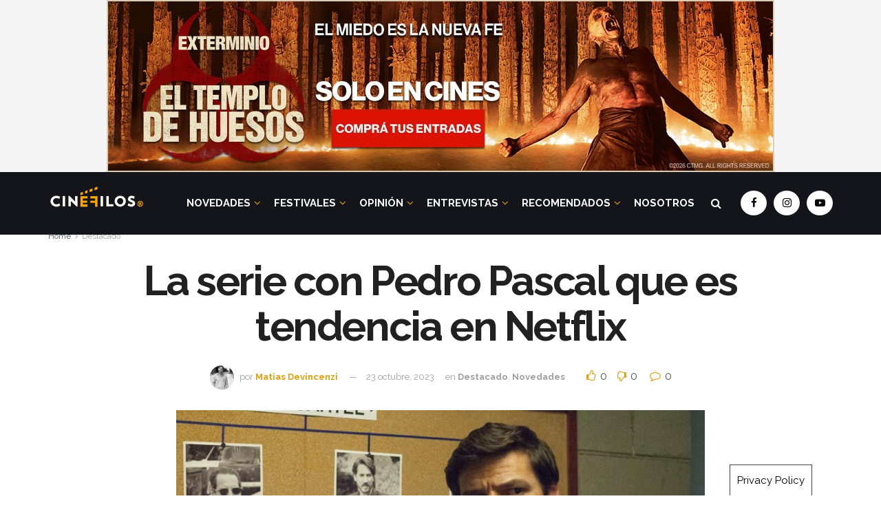

--- FILE ---
content_type: text/html; charset=UTF-8
request_url: https://cinefilosoficial.com/2023/10/23/la-serie-con-pedro-pascal-que-es-tendencia-en-netflix/
body_size: 72692
content:
<!doctype html>
<!--[if lt IE 7]> <html class="no-js lt-ie9 lt-ie8 lt-ie7" lang="es-AR"> <![endif]-->
<!--[if IE 7]>    <html class="no-js lt-ie9 lt-ie8" lang="es-AR"> <![endif]-->
<!--[if IE 8]>    <html class="no-js lt-ie9" lang="es-AR"> <![endif]-->
<!--[if IE 9]>    <html class="no-js lt-ie10" lang="es-AR"> <![endif]-->
<!--[if gt IE 8]><!--> <html class="no-js" lang="es-AR"> <!--<![endif]-->
<head>
    <meta http-equiv="Content-Type" content="text/html; charset=UTF-8" />
    <meta name='viewport' content='width=device-width, initial-scale=1, user-scalable=yes' />
    <link rel="profile" href="http://gmpg.org/xfn/11" />
    <link rel="pingback" href="https://cinefilosoficial.com/xmlrpc.php" />
    <meta name='robots' content='index, follow, max-image-preview:large, max-snippet:-1, max-video-preview:-1' />
<meta property="og:type" content="article">
<meta property="og:title" content="La serie con Pedro Pascal que es tendencia en Netflix">
<meta property="og:site_name" content="Cinéfilos">
<meta property="og:description" content="El actor chileno, Pedro Pascal, realizó una producción que es tendencia en la plataforma de streaming, Netflix. Conocé de cual">
<meta property="og:url" content="https://cinefilosoficial.com/2023/10/23/la-serie-con-pedro-pascal-que-es-tendencia-en-netflix/">
<meta property="og:image" content="https://cinefilosoficial.com/wp-content/uploads/2023/02/pedro-pascal-narcos.jpeg">
<meta property="og:image:height" content="675">
<meta property="og:image:width" content="1200">
<meta property="article:published_time" content="2023-10-23T19:22:50+00:00">
<meta property="article:modified_time" content="2023-10-23T19:22:52+00:00">
<meta property="article:section" content="Destacado">
<meta property="article:tag" content="pedro pascal">
<meta name="twitter:card" content="summary_large_image">
<meta name="twitter:title" content="La serie con Pedro Pascal que es tendencia en Netflix">
<meta name="twitter:description" content="El actor chileno, Pedro Pascal, realizó una producción que es tendencia en la plataforma de streaming, Netflix. Conocé de cual">
<meta name="twitter:url" content="https://cinefilosoficial.com/2023/10/23/la-serie-con-pedro-pascal-que-es-tendencia-en-netflix/">
<meta name="twitter:site" content="">
<meta name="twitter:image:src" content="https://cinefilosoficial.com/wp-content/uploads/2023/02/pedro-pascal-narcos.jpeg">
<meta name="twitter:image:width" content="1200">
<meta name="twitter:image:height" content="675">
<!-- Jetpack Site Verification Tags -->
<meta name="google-site-verification" content="yWVmIkgZQmEMcXql8pJPvAOIGNu514wUSNPQ3XUolZk" />
			<script type="text/javascript">
              var jnews_ajax_url = '/?ajax-request=jnews'
			</script>
			
	<!-- This site is optimized with the Yoast SEO plugin v19.13 - https://yoast.com/wordpress/plugins/seo/ -->
	<title>La serie con Pedro Pascal que es tendencia en Netflix</title><style id="rocket-critical-css">h1,h2,h3{overflow-wrap:break-word}ul{overflow-wrap:break-word}p{overflow-wrap:break-word}:root{--wp--preset--font-size--normal:16px;--wp--preset--font-size--huge:42px}.screen-reader-text{border:0;clip:rect(1px,1px,1px,1px);-webkit-clip-path:inset(50%);clip-path:inset(50%);height:1px;margin:-1px;overflow:hidden;padding:0;position:absolute;width:1px;word-wrap:normal!important}.owl-carousel{display:none;position:relative;width:100%;-ms-touch-action:pan-y}@-ms-viewport{width:device-width}.wpb_text_column :last-child{margin-bottom:0}.vc_separator .vc_sep_holder{height:1px;position:relative;-webkit-box-flex:1;-webkit-flex:1 1 auto;-ms-flex:1 1 auto;flex:1 1 auto;min-width:10%}.vc_separator .vc_sep_holder .vc_sep_line{height:1px;border-top:1px solid #ebebeb;display:block;position:relative;top:1px;width:100%}.vc_separator.vc_separator_no_text:not(.vc_sep_shadow) .vc_sep_holder_r{display:none}[class^=jegicon-]:before{font-family:jegicon!important;font-style:normal!important;font-weight:400!important;font-variant:normal!important;text-transform:none!important;speak:none;line-height:1;-webkit-font-smoothing:antialiased;-moz-osx-font-smoothing:grayscale}.jegicon-cross:before{content:"\64"}.mfp-hide{display:none!important}button::-moz-focus-inner{padding:0;border:0}.owl-carousel{display:none;width:100%;position:relative;z-index:1}a,body,div,fieldset,form,h1,h2,h3,html,i,iframe,img,label,li,p,section,span,ul{margin:0;padding:0;border:0;font-size:100%;font:inherit;vertical-align:baseline}section{display:block}body{line-height:1}ul{list-style:none}body{color:#53585c;background:#fff;font-family:"Helvetica Neue",Helvetica,Roboto,Arial,sans-serif;font-size:14px;line-height:1.6em;-webkit-font-smoothing:antialiased;-moz-osx-font-smoothing:grayscale;overflow-anchor:none}body,html{height:100%;margin:0}::-webkit-selection{background:#fde69a;color:#212121;text-shadow:none}a{color:#f70d28;text-decoration:none}img{vertical-align:middle}img{max-width:100%;-ms-interpolation-mode:bicubic;height:auto}fieldset{border:0;margin:0;padding:0}textarea{resize:vertical}button,input,label,textarea{font:inherit}[class*=jeg_] .fa{font-family:FontAwesome}.clearfix:after,.container:after,.jeg_popup_content::after,.row:after{content:"";display:table;clear:both}.screen-reader-text{clip:rect(1px,1px,1px,1px);height:1px;overflow:hidden;position:absolute!important;width:1px;word-wrap:normal!important}h1,h2,h3{color:#212121;text-rendering:optimizeLegibility}h1{font-size:2.25em;margin:.67em 0 .5em;line-height:1.25;letter-spacing:-.02em}h2{font-size:1.953em;margin:.83em 0 .5em;line-height:1.35}h3{font-size:1.563em;margin:1em 0 .5em;line-height:1.4}i{font-style:italic}p{margin:0 0 1.75em;text-rendering:optimizeLegibility}@media (max-width:767px){.container{width:98%;width:calc(100% - 10px)}}@media (max-width:479px){.container{width:100%}}@media (min-width:768px){.container{max-width:750px}}@media (min-width:992px){.container{max-width:970px}}@media (min-width:1200px){.container{max-width:1170px}}.container{padding-right:15px;padding-left:15px;margin-right:auto;margin-left:auto}.row{margin-right:-15px;margin-left:-15px}*{-webkit-box-sizing:border-box;-moz-box-sizing:border-box;box-sizing:border-box}:after,:before{-webkit-box-sizing:border-box;-moz-box-sizing:border-box;box-sizing:border-box}.jeg_viewport{position:relative}.jeg_container{width:auto;margin:0 auto;padding:0}.jeg_content{background:#fff}.jeg_content{padding:30px 0 40px}.theiaStickySidebar{-webkit-backface-visibility:hidden}.post-ajax-overlay{position:absolute;top:0;left:0;right:0;bottom:0;background:#f5f5f5;display:none;z-index:5}.post-ajax-overlay .jnews_preloader_circle_outer{position:fixed;width:100%;top:50%;left:0;margin-left:170px}.post-ajax-overlay .jeg_preloader.dot{position:fixed;top:50%;margin-top:40px;margin-left:170px;left:50%}.post-ajax-overlay .jeg_preloader.square{position:fixed;top:50%;margin-top:0;left:50%;margin-left:170px}input:not([type=submit]),textarea{display:inline-block;background:#fff;border:1px solid #e0e0e0;border-radius:0;padding:7px 14px;height:40px;outline:0;font-size:14px;font-weight:300;margin:0;width:100%;max-width:100%;box-shadow:none}input[type=checkbox]{width:auto;height:auto;line-height:inherit;display:inline}textarea{min-height:60px;height:auto}.btn,.button,input[type=submit]{border:none;border-radius:0;background:#f70d28;color:#fff;padding:0 20px;line-height:40px;height:40px;display:inline-block;text-transform:uppercase;font-size:13px;font-weight:700;letter-spacing:1px;outline:0;-webkit-appearance:none}.jeg_header{position:relative}.jeg_header .container{height:100%}.jeg_header.full .container{max-width:100%}.jeg_nav_row{position:relative;-js-display:flex;display:-webkit-flex;display:-ms-flexbox;display:flex;-webkit-flex-flow:row nowrap;-ms-flex-flow:row nowrap;flex-flow:row nowrap;-webkit-align-items:center;-ms-flex-align:center;align-items:center;-webkit-justify-content:space-between;-ms-flex-pack:justify;justify-content:space-between;height:100%}.jeg_nav_grow{-webkit-box-flex:1;-ms-flex:1;flex:1}.jeg_nav_normal{-webkit-box-flex:0 0 auto;-ms-flex:0 0 auto;flex:0 0 auto}.item_wrap{width:100%;display:inline-block;display:-webkit-flex;display:-ms-flexbox;display:flex;-webkit-flex-flow:row wrap;-ms-flex-flow:row wrap;flex-flow:row wrap;-webkit-align-items:center;-ms-flex-align:center;align-items:center}.jeg_nav_left{margin-right:auto}.jeg_nav_right{margin-left:auto}.jeg_nav_center{margin:0 auto}.jeg_nav_alignleft{justify-content:flex-start}.jeg_nav_alignright{justify-content:flex-end}.jeg_nav_aligncenter{justify-content:center}.jeg_navbar{background:#fff;position:relative;border-top:0 solid #e8e8e8;border-bottom:1px solid #e8e8e8;line-height:50px;z-index:9;-webkit-box-sizing:content-box;box-sizing:content-box}.jeg_navbar:first-child{z-index:10}.jeg_navbar .jeg_nav_item{padding:0 14px}.jeg_nav_item:first-child{padding-left:0}.jeg_nav_item:last-child{padding-right:0}.jeg_navbar_dark:not(.jeg_navbar_boxed){background:#212121}.jeg_navbar_dark .jeg_menu>li>a,.jeg_navbar_dark .jeg_search_toggle{color:#fafafa}.jeg_navbar_dark .sf-arrows .sf-with-ul:after{color:rgba(255,255,255,.6)}.jeg_logo{position:relative}.site-title{margin:0;padding:0;line-height:1;font-size:60px;letter-spacing:-.02em}.jeg_mobile_logo .site-title{font-size:34px}.site-title a{display:block;color:#212121}.jeg_navbar.jeg_navbar_dark .site-title a{color:#f5f5f5}.jeg_logo img{height:auto;image-rendering:optimizeQuality;display:block}.jeg_nav_left .jeg_logo{margin-right:7px}.btn .fa{margin-right:2px;font-size:14px}.jeg_navbar .btn{height:36px;line-height:36px;font-size:12px;font-weight:500;padding:0 16px}.jeg_search_wrapper{position:relative}.jeg_search_wrapper .jeg_search_form{display:block;position:relative;line-height:normal;min-width:60%}.jeg_search_toggle{color:#212121;display:block;text-align:center}.jeg_navbar .jeg_search_toggle{font-size:16px;min-width:15px}.jeg_search_wrapper .jeg_search_input{width:100%;vertical-align:middle;height:40px;padding:.5em 30px .5em 14px}.jeg_search_wrapper .jeg_search_button{color:#212121;background:0 0;border:0;font-size:14px;outline:0;position:absolute;height:auto;min-height:unset;line-height:normal;top:0;bottom:0;right:0;padding:0 10px}.jeg_navbar .jeg_search_wrapper .jeg_search_input{height:36px}.jeg_search_no_expand .jeg_search_toggle{display:none}.jeg_search_no_expand.round .jeg_search_input{border-radius:33px;padding:.5em 15px}.jeg_search_no_expand.round .jeg_search_button{padding-right:12px}.jeg_navbar_dark .jeg_search_no_expand .jeg_search_input{background:rgba(255,255,255,.1);border-color:transparent}.jeg_navbar_dark .jeg_search_no_expand .jeg_search_button,.jeg_navbar_dark .jeg_search_no_expand .jeg_search_input{color:#fafafa}.jeg_navbar_dark .jeg_search_no_expand .jeg_search_input::-webkit-input-placeholder{color:rgba(255,255,255,.75)}.jeg_navbar_dark .jeg_search_no_expand .jeg_search_input:-moz-placeholder{color:rgba(255,255,255,.75)}.jeg_navbar_dark .jeg_search_no_expand .jeg_search_input::-moz-placeholder{color:rgba(255,255,255,.75)}.jeg_navbar_dark .jeg_search_no_expand .jeg_search_input:-ms-input-placeholder{color:rgba(255,255,255,.75)}.jeg_search_popup_expand .jeg_search_form{display:block;opacity:0;visibility:hidden;position:absolute;top:100%;right:-4px;text-align:center;width:325px;background:#fff;border:1px solid #eee;padding:0;height:0;z-index:12;-webkit-box-shadow:0 1px 4px rgba(0,0,0,.09);box-shadow:0 1px 4px rgba(0,0,0,.09)}.jeg_search_popup_expand .jeg_search_form:before{border-color:transparent transparent #fff;border-style:solid;border-width:0 8px 8px;content:"";right:16px;position:absolute;top:-8px;z-index:98}.jeg_search_popup_expand .jeg_search_form:after{border-color:transparent transparent #eaeaea;border-style:solid;border-width:0 9px 9px;content:"";right:15px;position:absolute;top:-9px;z-index:97}.jeg_search_popup_expand .jeg_search_input{width:100%;-webkit-box-shadow:inset 0 0 15px 0 rgba(0,0,0,.08);box-shadow:inset 0 0 15px 0 rgba(0,0,0,.08)}.jeg_search_popup_expand .jeg_search_button{color:#888;position:absolute;top:0;bottom:0;right:20px}.jeg_search_hide{display:none}.jeg_search_result{opacity:0;visibility:hidden;position:absolute;top:100%;right:-4px;width:325px;background:#fff;border:1px solid #eee;padding:0;height:0;line-height:1;z-index:9;-webkit-box-shadow:0 1px 4px rgba(0,0,0,.09);box-shadow:0 1px 4px rgba(0,0,0,.09)}.jeg_header .jeg_search_result{z-index:10}.jeg_search_no_expand .jeg_search_result{margin-top:0;opacity:1;visibility:visible;height:auto;min-width:100%;right:0}.jeg_search_result.with_result .search-all-button{overflow:hidden}.jeg_search_result .search-link{display:none;text-align:center;font-size:12px;padding:12px 15px;border-top:1px solid #eee}.jeg_search_result .search-link .fa{margin-right:5px}.jeg_search_result.with_result .search-all-button{display:block}.jeg_popup{position:relative;background:#fff;padding:35px;width:auto;max-width:380px;margin:20px auto}.jeg_popupform{text-align:center}.jeg_popupform .input_field{margin-bottom:1em}.jeg_popupform h3{font-size:22px;font-weight:700;margin-bottom:.5em}.jeg_popupform input:not([type=submit]){font-size:16px;height:48px;border-radius:3px;text-align:center}.jeg_popupform .button{font-size:16px;height:48px;border-radius:3px;text-transform:none;letter-spacing:normal;width:100%}.jeg_popupform .input_field.remember_me{text-align:left;margin:25px 0 25px 0}.jeg_popupform .input_field.remember_me input[type=checkbox]{height:auto}.bottom_links{font-size:13px;text-align:left;color:#a0a0a0}.bottom_links .jeg_popuplink{float:right;font-weight:700}.bottom_links .forgot{float:left;color:#a0a0a0;font-weight:400}.jeg_menu>li{position:relative;float:left;text-align:left;padding-right:1.2em}.jeg_menu>li:last-child{padding-right:0}.jeg_navbar.jeg_navbar_dark .jeg_menu>li>a{color:#f5f5f5}.jeg_menu li li{position:relative;line-height:20px}.sf-arrows .sf-with-ul:after{color:#a0a0a0;content:"\f107";display:inline-block;margin-left:5px;margin-right:-3px;font:normal normal normal 12px/1 FontAwesome;font-size:inherit;text-rendering:auto;-webkit-font-smoothing:antialiased;-moz-osx-font-smoothing:grayscale}.jeg_menu a{display:block;position:relative}.jeg_main_menu>li{margin:0;padding:0;list-style:none;float:left}.jeg_main_menu>li>a{color:#212121;display:block;position:relative;padding:0 16px;margin:0 0;font-size:1em;font-weight:700;line-height:50px;text-transform:uppercase;white-space:nowrap}.jeg_menu_style_5>li{padding-right:22px}.jeg_menu_style_5>li:last-child{padding-right:0}.jeg_menu_style_5>li>a{padding:0}.jeg_navbar_mobile_wrapper,.jeg_navbar_mobile_wrapper .sticky_blankspace{display:none}.jeg_stickybar{position:fixed;width:100%;top:0;left:auto;width:100%;z-index:9997;margin:0 auto;opacity:0;visibility:hidden}.jeg_stickybar[data-mode=fixed]{-webkit-transform:translate3d(0,-130%,0);transform:translate3d(0,-130%,0)}.jeg_menu li.jeg_megamenu{position:static}.jeg_megamenu .sub-menu{background:#fff;position:absolute;display:none;top:100%;left:0;right:0;z-index:11;-webkit-box-shadow:0 0 2px rgba(0,0,0,.1),0 20px 40px rgba(0,0,0,.18);box-shadow:0 0 2px rgba(0,0,0,.1),0 20px 40px rgba(0,0,0,.18)}.jeg_megamenu .jeg_thumb{max-height:200px}.jeg_newsfeed{display:table;table-layout:fixed;width:100%;min-height:192px}.sub-menu .jeg_newsfeed_subcat{display:table-cell;background:#f9f9f9;border-color:#eee;border-style:solid;border-right-width:1px;vertical-align:top;width:180px}ul.jeg_subcat_item{margin:20px 0}.jeg_newsfeed_subcat li{border-top:1px solid transparent;border-bottom:1px solid transparent}.jeg_newsfeed_subcat li a{display:block;color:#a0a0a0;font-size:12px;font-weight:700;text-transform:uppercase;padding:5px 20px}.jeg_newsfeed_subcat li.active{background:#fff;border-color:#eee;margin-right:-1px;padding-right:1px}.jeg_newsfeed_subcat li.active a{color:#212121;background:0 0!important}.jeg_newsfeed_list{display:table-cell;position:relative;overflow:hidden;padding:20px;width:100%;z-index:1}.jeg_newsfeed_list .jeg_newsfeed_container{opacity:0;height:0}.newsfeed_carousel.owl-carousel{display:block;overflow:visible}.jeg_newsfeed .jeg_post_title{font-size:13px;margin:5px 0 0}.jeg_newsfeed_list .newsfeed_carousel{position:absolute;visibility:hidden}.jeg_header.full .jeg_megamenu .sub-menu{left:-15px;right:-15px}.newsfeed_overlay{background:#fff;width:100%;height:100%;position:absolute;top:0;left:0;opacity:1}.module-preloader,.newsfeed_preloader{position:absolute;top:0;bottom:0;left:0;right:0;margin:auto;width:16px;height:16px}.jeg_preloader span{height:16px;width:16px;background-color:#999;-webkit-animation:jeg_preloader_bounce 1.4s infinite ease-in-out both;animation:jeg_preloader_bounce 1.4s infinite ease-in-out both;position:absolute;top:0;border-radius:100%}.jeg_preloader span:first-of-type{left:-22px;-webkit-animation-delay:-.32s;animation-delay:-.32s}.jeg_preloader span:nth-of-type(2){-webkit-animation-delay:-.16s;animation-delay:-.16s}.jeg_preloader span:last-of-type{left:22px}@-webkit-keyframes jeg_preloader_bounce{0%,100%,80%{-webkit-transform:scale(0);opacity:0}40%{-webkit-transform:scale(1);opacity:1}}@keyframes jeg_preloader_bounce{0%,100%,80%{-webkit-transform:scale(0);transform:scale(0);opacity:0}40%{-webkit-transform:scale(1);transform:scale(1);opacity:1}}.jeg_navbar_mobile{display:none;position:relative;background:#fff;box-shadow:0 2px 6px rgba(0,0,0,.1);top:0;transform:translate3d(0,0,0)}.jeg_navbar_mobile .container{width:100%;height:100%}.jeg_mobile_bottombar{border-style:solid}.jeg_mobile_bottombar{height:60px;line-height:60px}.jeg_mobile_bottombar .jeg_nav_item{padding:0 10px}.jeg_navbar_mobile .jeg_nav_left .jeg_nav_item:first-child{padding-left:0}.jeg_navbar_mobile .jeg_nav_right .jeg_nav_item:last-child{padding-right:0}.jeg_mobile_bottombar.dark{background:#000;color:#212121}.jeg_mobile_bottombar.dark a{color:#212121}.jeg_mobile_bottombar.dark .jeg_search_toggle,.jeg_mobile_bottombar.dark .toggle_btn{color:#fff}.jeg_navbar_mobile .jeg_search_toggle,.jeg_navbar_mobile .toggle_btn{color:#212121;font-size:22px;display:block}.jeg_mobile_logo a{display:block}.jeg_mobile_logo img{width:auto;max-height:40px;display:block}.jeg_aside_copyright{font-size:11px;color:#757575;letter-spacing:.5px}.jeg_aside_copyright a{color:inherit;border-bottom:1px solid #aaa}.jeg_aside_copyright p{margin-bottom:1.2em}.jeg_aside_copyright p:last-child{margin-bottom:0}.jeg_navbar_mobile .jeg_search_wrapper{position:static}.jeg_navbar_mobile .jeg_search_popup_expand{float:none}.jeg_navbar_mobile .jeg_search_popup_expand .jeg_search_form:after,.jeg_navbar_mobile .jeg_search_popup_expand .jeg_search_form:before{display:none!important}.jeg_navbar_mobile .jeg_search_popup_expand .jeg_search_form{width:auto;border-left:0;border-right:0;left:-15px!important;right:-15px!important;padding:20px;-webkit-transform:none;transform:none}.jeg_navbar_mobile .jeg_search_popup_expand .jeg_search_result{margin-top:84px;width:auto;left:-15px!important;right:-15px!important;border:0}.jeg_navbar_mobile .jeg_search_form .jeg_search_button{font-size:18px}.jeg_navbar_mobile .jeg_search_wrapper .jeg_search_input{font-size:18px;padding:.5em 40px .5em 15px;height:42px}.jeg_mobile_wrapper .jeg_search_no_expand .jeg_search_input{box-shadow:inset 0 2px 2px rgba(0,0,0,.05)}.jeg_mobile_wrapper .jeg_search_result{width:100%;border-left:0;border-right:0;right:0}.jeg_bg_overlay{content:'';display:block;position:fixed;width:100%;top:0;bottom:0;background:#000;background:-webkit-linear-gradient(to bottom,#000,#434343);background:linear-gradient(to bottom,#000,#434343);opacity:0;z-index:9998;visibility:hidden}.jeg_mobile_wrapper{opacity:0;display:block;position:fixed;top:0;left:0;background:#fff;width:320px;height:100%;overflow-x:hidden;overflow-y:auto;z-index:9999;-webkit-transform:translate3d(-100%,0,0);transform:translate3d(-100%,0,0)}.jeg_menu_close{position:fixed;top:15px;right:15px;padding:0;font-size:16px;color:#fff;opacity:0;visibility:hidden;-webkit-transform:rotate(-90deg);transform:rotate(-90deg);z-index:9999}@media only screen and (min-width:1023px){.jeg_menu_close{font-size:20px;padding:20px}}.jeg_mobile_wrapper .nav_wrap{min-height:100%;display:flex;flex-direction:column;position:relative}.jeg_mobile_wrapper .nav_wrap:before{content:"";position:absolute;top:0;left:0;right:0;bottom:0;min-height:100%;z-index:-1}.jeg_mobile_wrapper .item_main{flex:1}.jeg_mobile_wrapper .item_bottom{-webkit-box-pack:end;-ms-flex-pack:end;justify-content:flex-end}.jeg_aside_item{display:block;padding:20px;border-bottom:1px solid #eee}.item_bottom .jeg_aside_item{padding:10px 20px;border-bottom:0}.item_bottom .jeg_aside_item:first-child{padding-top:20px}.item_bottom .jeg_aside_item:last-child{padding-bottom:20px}.jeg_aside_item:last-child{border-bottom:0}.jeg_aside_item:after{content:"";display:table;clear:both}.jeg_navbar_mobile_wrapper{position:relative;z-index:9}.jeg_mobile_menu li a{color:#212121;margin-bottom:15px;display:block;font-size:18px;line-height:1.444em;font-weight:700;position:relative}.jeg_mobile_wrapper .socials_widget{width:100%;display:-webkit-box;display:-ms-flexbox;display:flex}.jeg_mobile_wrapper .socials_widget a{margin-bottom:0!important;display:block}.dark .jeg_search_result.with_result .search-all-button{border-color:rgba(255,255,255,.15)}.module-overlay{width:100%;height:100%;position:absolute;top:0;left:0;background:rgba(255,255,255,.9);display:none;z-index:5}.module-preloader{position:absolute;top:0;bottom:0;left:0;right:0;margin:auto;width:16px;height:16px}.jeg_post_title{letter-spacing:-.02em}.jeg_post_title a{color:#212121}.jeg_post_meta{font-size:11px;text-transform:uppercase;color:#a0a0a0}.jeg_post_meta a{color:inherit;font-weight:700}.jeg_meta_date a{font-weight:400}.jeg_meta_author a{color:#f70d28}.jeg_post_meta .fa{color:#2e9fff}.jeg_post_meta>div{display:inline-block}.jeg_post_meta>div:not(:last-of-type){margin-right:1em}.jeg_thumb{position:relative;overflow:hidden;z-index:0}.thumbnail-container{display:block;position:relative;height:0;overflow:hidden;z-index:0;background:#f7f7f7;background-position:50%;background-size:cover}.thumbnail-container>img{position:absolute;top:0;bottom:0;left:0;width:100%;min-height:100%;color:#a0a0a0;z-index:-1}.size-500{padding-bottom:50%}.size-1000{padding-bottom:100%}.thumbnail-container.animate-lazy>img{opacity:0}.thumbnail-container:after{content:"";opacity:1;background:#f7f7f7 url(https://cinefilosoficial.com/wp-content/themes/jnews/assets/img/preloader.gif);background-position:center;background-size:cover;position:absolute;height:100%;top:0;left:0;right:0;bottom:0;z-index:-2}.lazyloaded{opacity:1!important}.navigation_overlay{position:relative;height:48px;display:none}.jeg_ad{text-align:center}.ads-text{font-size:9px;line-height:1.5;letter-spacing:4px;padding:10px 0 5px;font-family:Arial,"Times New Roman","Bitstream Charter",Times,serif;color:#a0a0a0}.jnews_header_top_ads{position:relative;background:#f5f5f5;z-index:9999}.jeg_ad_article .ads-wrapper.align-center{margin:1em 0}.socials_widget a{display:inline-block;margin:0 10px 10px 0;text-decoration:none!important}.socials_widget a .fa{font-size:1em;display:inline-block;width:38px;line-height:36px;white-space:nowrap;color:#fff;text-align:center}.socials_widget .fa{font-size:16px}.socials_widget.circle a .fa{border-radius:100%}.socials_widget a:last-child{margin-right:0}.socials_widget .jeg_facebook .fa{background:#45629f}.socials_widget .jeg_instagram .fa{background:#e4405f}.socials_widget .jeg_youtube .fa{background:#c61d23}.entry-header .jeg_post_title{color:#212121;font-weight:700;font-size:3em;line-height:1.15;margin:0 0 .4em;letter-spacing:-.04em}.entry-header{margin:0 0 30px}.entry-header .jeg_meta_container{position:relative}.entry-header .jeg_post_meta{font-size:13px;color:#a0a0a0;text-transform:none;display:block}.entry-header .jeg_meta_comment a,.entry-header .jeg_meta_like a{color:#53585c;font-weight:400}.entry-header .jeg_meta_like{position:relative}.entry-header .jeg_post_meta_2 .jeg_meta_comment,.entry-header .jeg_post_meta_2 .jeg_meta_like_container{margin-left:15px;font-size:16px}.entry-header a.dislike{padding-left:10px}.entry-header .jeg_post_meta .fa{color:#2e9fff;font-size:16px;margin-right:2px}.entry-header .jeg_meta_author+.jeg_meta_date:before{content:'\2014';margin-right:10px}.entry-header .meta_right{text-align:right;flex:1 0 auto;margin-left:auto}.entry-header .meta_right>div{display:inline-block;font-size:18px;margin-left:15px}.entry-header .jeg_post_meta .meta_right .fa{font-size:inherit}.jeg_meta_author img{width:35px;border-radius:100%;margin-right:5px}.jeg_read_progress_wrapper .jeg_progress_container{height:4px;width:100%;display:block;position:fixed;bottom:0;z-index:99}.jeg_read_progress_wrapper .jeg_progress_container.top{top:0}.jeg_read_progress_wrapper .jeg_progress_container .progress-bar{background:#f70d28;width:0;display:block;height:inherit}.jeg_featured{margin-bottom:30px}.jeg_featured .wp-caption-text{margin:3px 0 0;text-align:right;font-size:11px;color:#a0a0a0}.entry-content{margin-bottom:30px;position:relative}.content-inner{color:#333;font-size:16px;line-height:1.625em;word-break:normal;-ms-word-wrap:break-word;word-wrap:break-word}.content-inner::after{content:"";display:table;clear:both}.entry-content:after{clear:both;content:"";display:block}.jeg_single_tpl_2 .entry-header .jeg_post_title{font-size:4em;line-height:1.1}@media screen and (min-width:1024px){.jeg_single_narrow .content-inner>*,.jeg_single_narrow .jeg_inner_content>*{width:768px;margin-left:auto;margin-right:auto}.jeg_single_narrow .entry-content{max-width:100%}.jeg_single_narrow .jeg_inner_content{padding-left:15px;padding-right:15px}}@media only screen and (min-width:1024px){.jeg_single_narrow .jeg_share_button.share-float{margin-left:-90px}}.jeg_single_narrow .with-share .content-inner{margin-left:0}.jeg_breadcrumbs{margin-bottom:20px}.jeg_singlepage .jeg_breadcrumbs{margin:-10px auto 20px}#breadcrumbs{font-size:12px;margin:0;color:#a0a0a0}#breadcrumbs a{color:#53585c}#breadcrumbs .fa{padding:0 3px}#breadcrumbs .breadcrumb_last_link a{color:#a0a0a0}.jeg_sharelist{float:none;display:-webkit-flex;display:-ms-flexbox;display:flex;-webkit-flex-wrap:wrap;-ms-flex-wrap:wrap;flex-wrap:wrap;-webkit-align-items:flex-start;-ms-flex-align:start;align-items:flex-start}.jeg_share_button{margin-bottom:30px}.jeg_share_button a{float:left;width:44px;max-width:44px;height:38px;line-height:38px;white-space:nowrap;padding:0 10px;color:#fff;background:#212121;margin:0 5px 5px 0;border-radius:3px;text-align:center;display:-webkit-flex;display:-ms-flexbox;display:flex;-webkit-flex:1;-ms-flex:1;flex:1;-webkit-justify-content:center;-ms-flex-pack:center;justify-content:center;-webkit-backface-visibility:hidden;backface-visibility:hidden}.jeg_share_button a:last-child{margin-right:0}.jeg_share_button a.expanded{width:auto;max-width:none;padding:0 12px}.jeg_share_button a>span{display:none;font-size:13px;font-weight:700;margin-left:10px}.jeg_share_button a.expanded>span{display:inline;position:relative}.jeg_share_button .fa{font-size:18px;color:#fff;line-height:inherit}.jeg_share_button .jeg_btn-facebook{background:#45629f}.jeg_share_button .jeg_btn-twitter{background:#5eb2ef}.jeg_share_button .jeg_btn-linkedin{background:#0083bb}.jeg_share_button .jeg_btn-pinterest{background:#cf2830}.share-secondary{display:none}@media only screen and (min-width:1024px){.with-share .content-inner{margin-left:90px}.jeg_share_button.share-float{position:absolute!important;left:0;top:0;margin-bottom:0}.jeg_share_button.share-float a.expanded>span{display:none}.jeg_share_button.share-float .jeg_sharelist{display:block}.jeg_share_button.share-float a{display:block;margin:0;border-radius:0;width:56px;max-width:none;height:48px;line-height:48px;float:none}.jeg_share_button.share-float .fa{font-size:20px}.jeg_share_button.share-float.share-monocrhome a{margin:0;border-radius:0;background:#2e9fff}}.jeg_popup_post{display:block;position:fixed;background:#fff;width:300px;bottom:150px;right:15px;z-index:9;border-radius:3px;-webkit-box-shadow:0 0 1px rgba(0,0,0,.2),0 2px 20px rgba(0,0,0,.15);box-shadow:0 0 1px rgba(0,0,0,.2),0 2px 20px rgba(0,0,0,.15);padding:5px 20px 15px 15px;opacity:0;visibility:hidden}.jeg_popup_post .caption{color:#fff;font-size:11px;text-transform:uppercase;letter-spacing:1px;font-weight:700;position:absolute;right:0;bottom:0;line-height:1;padding:3px 5px;background:#f70d28}.jeg_popup_content{margin-top:15px}.jeg_popup_content:nth-child(2){margin-top:10px}.jeg_popup_content .jeg_thumb{float:left;margin-right:10px;width:60px}.jeg_popup_content .post-title{font-size:14px;margin:0}.jeg_popup_content .post-title a{color:inherit}.jeg_popup_close{color:#949494;position:absolute;right:0;top:0;width:25px;height:25px;line-height:25px;font-size:12px;text-align:center}.content-inner>*{padding-left:0;padding-right:0}.jeg_footer p{margin-bottom:1em}.jscroll-to-top{position:fixed;right:30px;bottom:30px;-webkit-backface-visibility:hidden;visibility:hidden;opacity:0;-webkit-transform:translate3d(0,30px,0);-ms-transform:translate3d(0,30px,0);transform:translate3d(0,30px,0)}.jscroll-to-top>a{color:#a0a0a0;font-size:30px;display:block;width:46px;border-radius:5px;height:46px;line-height:44px;background:rgba(180,180,180,.15);border:1px solid rgba(0,0,0,.11);-webkit-box-shadow:inset 0 0 0 1px rgba(255,255,255,.1),0 2px 6px rgba(0,0,0,.1);box-shadow:inset 0 0 0 1px rgba(255,255,255,.1),0 2px 6px rgba(0,0,0,.1);text-align:center;opacity:.8}.jeg_footer input:not([type=submit]){border:2px solid #e0e0e0;font-size:12px}.jeg_footer .footer_dark input:not([type=submit]){color:#eee;background:rgba(255,255,255,.15);border:0}.jeg_footer .footer_dark input::-webkit-input-placeholder{color:#eee}.jeg_footer .footer_dark input:-moz-placeholder{color:#eee}.jeg_footer .footer_dark input::-moz-placeholder{color:#eee}.jeg_footer .footer_dark input:-ms-input-placeholder{color:#eee}.jeg_social_icon_block a{margin-bottom:0!important}.jeg_footer_custom .jeg_vc_content>p{display:none}.preloader_type .jeg_preloader{display:none}.preloader_type{width:100%;height:100%;position:relative}.preloader_type.preloader_dot .jeg_preloader.dot{display:block}.preloader_type.preloader_circle .jeg_preloader.circle{display:block}.preloader_type.preloader_circle .jeg_preloader.circle{width:100%;height:100%}.jnews_preloader_circle_outer{position:absolute;width:100%;top:50%;margin-top:-30px}.jnews_preloader_circle_inner{margin:0 auto;font-size:15px;position:relative;text-indent:-9999em;border-top:.4em solid rgba(0,0,0,.2);border-right:.4em solid rgba(0,0,0,.2);border-bottom:.4em solid rgba(0,0,0,.2);border-left:.4em solid rgba(0,0,0,.6);-webkit-transform:translateZ(0);-ms-transform:translateZ(0);transform:translateZ(0);-webkit-animation:spincircle .9s infinite linear;animation:spincircle .9s infinite linear}.jnews_preloader_circle_inner,.jnews_preloader_circle_inner::after{border-radius:50%;width:60px;height:60px}@-webkit-keyframes spincircle{0%{-webkit-transform:rotate(0);transform:rotate(0)}100%{-webkit-transform:rotate(360deg);transform:rotate(360deg)}}@keyframes spincircle{0%{-webkit-transform:rotate(0);transform:rotate(0)}100%{-webkit-transform:rotate(360deg);transform:rotate(360deg)}}.jeg_square{display:inline-block;width:30px;height:30px;position:relative;border:4px solid #555;top:50%;animation:jeg_square 2s infinite ease}.jeg_square_inner{vertical-align:top;display:inline-block;width:100%;background-color:#555;animation:jeg_square_inner 2s infinite ease-in}@-webkit-keyframes jeg_square{0%{-webkit-transform:rotate(0);transform:rotate(0)}25%{-webkit-transform:rotate(180deg);transform:rotate(180deg)}50%{-webkit-transform:rotate(180deg);transform:rotate(180deg)}75%{-webkit-transform:rotate(360deg);transform:rotate(360deg)}100%{-webkit-transform:rotate(360deg);transform:rotate(360deg)}}@keyframes jeg_square{0%{-webkit-transform:rotate(0);transform:rotate(0)}25%{-webkit-transform:rotate(180deg);transform:rotate(180deg)}50%{-webkit-transform:rotate(180deg);transform:rotate(180deg)}75%{-webkit-transform:rotate(360deg);transform:rotate(360deg)}100%{-webkit-transform:rotate(360deg);transform:rotate(360deg)}}@-webkit-keyframes jeg_square_inner{0%{height:0%}25%{height:0%}50%{height:100%}75%{height:100%}100%{height:0%}}@keyframes jeg_square_inner{0%{height:0%}25%{height:0%}50%{height:100%}75%{height:100%}100%{height:0%}}.g-recaptcha{margin-bottom:15px}@media only screen and (max-width:1024px){.jeg_header{display:none}.jeg_navbar_mobile,.jeg_navbar_mobile_wrapper{display:block}.jeg_navbar_mobile_wrapper{display:block}.entry-header .jeg_post_title{font-size:2.4em}.jeg_single_tpl_2 .entry-header .jeg_post_title{font-size:3em}.jeg_single_narrow .jeg_main_content{margin-top:0}.jeg_single_narrow .jeg_share_button.share-float{margin-left:10px}}@media only screen and (max-width:768px){.jeg_singlepage .jeg_breadcrumbs{margin:0 auto 15px}.entry-header .jeg_post_title{font-size:2.4em!important;line-height:1.15!important}.entry-header,.jeg_featured,.jeg_share_button{margin-bottom:20px}.jeg_read_progress_wrapper .jeg_progress_container{z-index:999999}}@media only screen and (min-width:768px) and (max-width:1023px){.jeg_single_narrow .jeg_main_content{width:100%;padding:0 15px}.jeg_single_narrow .jeg_share_button.share-float{margin-left:0}.jeg_share_button a>span{font-size:11px}.jeg_share_button a{width:32px;max-width:32px;height:32px;line-height:32px}.jeg_share_button .fa{font-size:14px}}@media only screen and (max-width:767px){.jeg_content{padding:20px 0 30px}.jeg_breadcrumbs{margin-bottom:10px}#breadcrumbs{font-size:12px}.jeg_singlepage .jeg_breadcrumbs{margin-bottom:.5em}.entry-header .jeg_post_title{font-size:32px!important}.entry-header .meta_right>div{font-size:16px}.jeg_single_narrow .jeg_main_content{width:100%;padding:0 15px}.jeg_single_narrow .jeg_share_button.share-float{margin-left:0}}@media only screen and (max-width:568px){.jeg_share_button .fa{font-size:18px}.jeg_share_button a>span{margin-left:6px}.entry-header .jeg_meta_category,.entry-header .jeg_meta_comment,.entry-header .jeg_meta_like{display:none!important}.jeg_ad_article{margin:0 0 1.25em}}@media only screen and (max-width:480px){.mc4wp-form input[type=text]{text-align:center;position:relative!important;margin:.5em auto!important;padding:0 1em;width:100%!important}.entry-header,.jeg_featured,.jeg_share_button,.jeg_share_button.share-float .jeg_sharelist{margin-bottom:15px}.jeg_share_button.share-float{margin-bottom:0}.jeg_meta_author img{width:25px}.entry-header .jeg_meta_category,.entry-header .jeg_meta_comment,.entry-header .jeg_meta_like{display:none!important}.jeg_share_button a>span{display:none!important}.jeg_share_button a{width:auto!important;max-width:none!important;height:32px;line-height:32px}.jeg_share_button .fa{font-size:14px}}@media only screen and (max-width:320px){.jeg_mobile_wrapper{width:275px}.jeg_mobile_menu li a{font-size:16px;margin-bottom:12px}.jeg_navbar_mobile .jeg_search_wrapper .jeg_search_input{font-size:16px;padding:.5em 35px .5em 12px;height:38px}.jeg_navbar_mobile .jeg_search_popup_expand .jeg_search_result{margin-top:80px}.jeg_navbar_mobile .jeg_search_form .jeg_search_button{font-size:16px}}@media only screen and (min-width:768px) and (max-width:1023px){.jeg_post_meta{font-size:10px}}@media only screen and (max-width:480px){.jeg_post_meta{font-size:10px;text-rendering:auto}}:root{--swiper-theme-color:#007aff}.jp-carousel-overlay .swiper-container{list-style:none;margin-left:auto;margin-right:auto;overflow:hidden;padding:0;position:relative;z-index:1}.jp-carousel-overlay .swiper-wrapper{box-sizing:content-box;display:flex;height:100%;position:relative;width:100%;z-index:1}.jp-carousel-overlay .swiper-wrapper{transform:translateZ(0)}:root{--swiper-navigation-size:44px}.jp-carousel-overlay .swiper-button-next,.jp-carousel-overlay .swiper-button-prev{align-items:center;color:var(--swiper-navigation-color,var(--swiper-theme-color));display:flex;height:var(--swiper-navigation-size);justify-content:center;margin-top:calc(0px - var(--swiper-navigation-size)/2);position:absolute;top:50%;width:calc(var(--swiper-navigation-size)/44*27);z-index:10}.jp-carousel-overlay .swiper-button-next:after,.jp-carousel-overlay .swiper-button-prev:after{font-family:swiper-icons;font-size:var(--swiper-navigation-size);font-variant:normal;letter-spacing:0;line-height:1;text-transform:none!important;text-transform:none}.jp-carousel-overlay .swiper-button-prev{left:10px;right:auto}.jp-carousel-overlay .swiper-button-prev:after{content:"prev"}.jp-carousel-overlay .swiper-button-next{left:auto;right:10px}.jp-carousel-overlay .swiper-button-next:after{content:"next"}.jp-carousel-overlay .swiper-pagination{position:absolute;text-align:center;transform:translateZ(0);z-index:10}:root{--jp-carousel-primary-color:#fff;--jp-carousel-primary-subtle-color:#999;--jp-carousel-bg-color:#000;--jp-carousel-bg-faded-color:#222;--jp-carousel-border-color:#3a3a3a}.jp-carousel-overlay .swiper-button-next,.jp-carousel-overlay .swiper-button-prev{background-image:none}.jp-carousel-wrap *{line-height:inherit}.jp-carousel-wrap.swiper-container{height:auto;width:100vw}.jp-carousel-overlay .swiper-button-next,.jp-carousel-overlay .swiper-button-prev{background-image:none;height:auto;opacity:.5;padding:20px 40px;width:auto}.jp-carousel-overlay .swiper-button-next:after,.jp-carousel-overlay .swiper-button-prev:after{content:none}.jp-carousel-overlay .swiper-button-next svg,.jp-carousel-overlay .swiper-button-prev svg{background:var(--jp-carousel-bg-color);border-radius:4px;height:30px;width:28px}.jp-carousel-overlay{background:var(--jp-carousel-bg-color);bottom:0;direction:ltr;font-family:Helvetica Neue,sans-serif!important;left:0;overflow-x:hidden;overflow-y:auto;position:fixed;right:0;top:0;z-index:2147483647}.jp-carousel-overlay *{box-sizing:border-box}.jp-carousel-overlay h2:before,.jp-carousel-overlay h3:before{content:none;display:none}.jp-carousel-overlay .swiper-container .swiper-button-prev{left:0;right:auto}.jp-carousel-overlay .swiper-container .swiper-button-next{left:auto;right:0}.jp-carousel-container{display:grid;grid-template-rows:1fr 64px;height:100%}.jp-carousel-info{-webkit-font-smoothing:subpixel-antialiased!important;background-color:var(--jp-carousel-bg-color);display:flex;flex-direction:column;opacity:1;text-align:left!important;z-index:100}.jp-carousel-info-footer{align-items:center;display:flex;height:64px;justify-content:space-between;position:relative}.jp-carousel-info-extra,.jp-carousel-info-footer{background-color:var(--jp-carousel-bg-color);width:100vw}.jp-carousel-info-extra{border-top:1px solid var(--jp-carousel-bg-faded-color);display:none;padding:35px}.jp-carousel-title-and-caption{margin-bottom:15px}.jp-carousel-photo-info{left:0!important;width:100%!important}.jp-carousel-comments-wrapper{display:none;padding:0;width:100%!important}.jp-carousel-close-hint{color:var(--jp-carousel-primary-color);height:45px;letter-spacing:0!important;padding:10px;position:fixed;right:30px;text-align:right;top:20px;width:45px;z-index:15}.jp-carousel-close-hint svg{background:var(--jp-carousel-bg-color);border-radius:4px;padding:3px 2px}.jp-carousel-pagination-container{flex:1;margin:0 15px 0 35px}.jp-carousel-pagination,.jp-swiper-pagination{color:var(--jp-carousel-primary-color);display:none;font-size:15px;font-weight:400;position:static!important;white-space:nowrap}.jp-carousel-pagination-container .swiper-pagination{line-height:8px;text-align:left}.jp-carousel-pagination{padding-left:5px}.jp-carousel-info-footer .jp-carousel-photo-title-container{flex-basis:50vw;flex:4;justify-content:center;margin:0;overflow:hidden}.jp-carousel-photo-caption,.jp-carousel-photo-title{background:none!important;border:none!important;color:var(--jp-carousel-primary-color);display:inline-block;font:normal 20px/1.3em Helvetica Neue,sans-serif;letter-spacing:0!important;line-height:normal;margin:0 0 10px;overflow:hidden;padding:0;text-shadow:none!important;text-transform:none!important}.jp-carousel-info-footer .jp-carousel-photo-caption{color:var(--jp-carousel-primary-subtle-color);font-size:15px;margin:0;text-align:center;text-overflow:ellipsis;white-space:nowrap}.jp-carousel-photo-title{font-size:32px;margin-bottom:2px}.jp-carousel-photo-description{color:var(--jp-carousel-primary-subtle-color);font-size:16px;margin:25px 0;overflow:hidden;overflow-wrap:break-word;width:100%}.jp-carousel-caption{font-size:14px;font-weight:400;margin:0}.jp-carousel-image-meta{color:var(--jp-carousel-primary-color);display:none;font-size:13px;font:12px/1.4 Helvetica Neue,sans-serif!important;width:100%}.jp-carousel-image-meta ul{list-style:none!important;margin:0!important;padding:0!important}a.jp-carousel-image-download{clear:both;color:var(--jp-carousel-primary-subtle-color);display:inline-block;font-size:14px;font-weight:400;line-height:1;text-decoration:none}a.jp-carousel-image-download svg{display:inline-block;margin:0 3px;padding-bottom:2px;vertical-align:middle}.jp-carousel-comments{background:none transparent;bottom:10px;font:15px/1.7 Helvetica Neue,sans-serif!important;font-weight:400;margin-top:20px;width:100%}#jp-carousel-comment-form{margin:0 0 10px!important;width:100%}textarea#jp-carousel-comment-form-comment-field{background:var(--jp-carousel-bg-faded-color);border:1px solid var(--jp-carousel-border-color);border-radius:3px;box-shadow:inset 2px 2px 2px rgba(0,0,0,.1);box-sizing:border-box;color:var(--jp-carousel-primary-subtle-color);float:none;font:16px/1.4 Helvetica Neue,sans-serif!important;height:147px;margin:0;overflow:hidden;padding:10px 10px 5px;width:100%}textarea#jp-carousel-comment-form-comment-field::-webkit-input-placeholder{color:#555}#jp-carousel-loading-overlay{bottom:0;display:none;left:0;position:fixed;right:0;top:0}#jp-carousel-loading-wrapper{align-items:center;display:flex;height:100vh;justify-content:center;width:100vw}#jp-carousel-library-loading,#jp-carousel-library-loading:after{border-radius:50%;height:40px;width:40px}#jp-carousel-library-loading{animation:load8 1.1s linear infinite;border:8px solid hsla(0,0%,100%,.2);border-left:8px solid var(--jp-carousel-primary-color);float:left;font-size:10px;margin:22px 0 0 10px;position:relative;text-indent:-9999em;transform:translateZ(0)}#jp-carousel-comment-form-spinner,#jp-carousel-comment-form-spinner:after{border-radius:50%;height:20px;width:20px}#jp-carousel-comment-form-spinner{animation:load8 1.1s linear infinite;border:4px solid hsla(0,0%,100%,.2);border-left:4px solid var(--jp-carousel-primary-color);bottom:0;display:none;float:left;font-size:10px;left:0;margin:0 auto;position:absolute;right:0;text-indent:-9999em;top:calc(50% - 15px);transform:translateZ(0)}@keyframes load8{0%{transform:rotate(0deg)}to{transform:rotate(1turn)}}.jp-carousel-info-content-wrapper{margin:auto;max-width:800px}#jp-carousel-comment-form-submit-and-info-wrapper{display:none;overflow:hidden;width:100%}#jp-carousel-comment-form-commenting-as input{background:var(--jp-carousel-bg-color);border:1px solid var(--jp-carousel-border-color);border-radius:2px;box-shadow:inset 2px 2px 2px rgba(0,0,0,.2);color:var(--jp-carousel-primary-subtle-color);float:left;font:16px/1.4 Helvetica Neue,sans-serif!important;padding:10px;width:285px}#jp-carousel-comment-form-commenting-as fieldset{border:none;clear:both;float:left;margin:20px 0 0;padding:0}#jp-carousel-comment-form-commenting-as label{float:left;font:400 13px/1.7 Helvetica Neue,sans-serif!important;margin:0 20px 3px 0;width:100px}#jp-carousel-comment-form-button-submit{background:var(--jp-carousel-bg-color);border:1px solid var(--jp-carousel-primary-color);border-radius:3px;color:var(--jp-carousel-primary-color);display:block;font-size:14px;margin-left:auto;margin-top:20px;padding:8px 16px}#jp-carousel-comment-form-container{color:var(--jp-carousel-primary-subtle-color);margin-bottom:15px;margin-top:20px;overflow:hidden;position:relative;width:100%}#jp-carousel-comment-post-results{display:none;overflow:auto;width:100%}#jp-carousel-comments-loading{color:var(--jp-carousel-primary-subtle-color);display:none}#jp-carousel-comments-loading{bottom:10px;font:400 15px/1.7 Helvetica Neue,sans-serif!important;margin-bottom:20px;margin-top:20px;text-align:left;width:100%}.jp-carousel-photo-icons-container{display:block;flex:1;margin:0 20px 0 30px;text-align:right;white-space:nowrap}.jp-carousel-icon-btn{background:none;border:none;display:inline-block;height:64px;padding:16px;text-decoration:none}.jp-carousel-icon{border:none;border-radius:4px;font-style:normal;font-weight:400;line-height:0;padding:4px 3px 3px;width:31px}.jp-carousel-icon,.jp-carousel-icon svg{display:inline-block}.jp-carousel-overlay rect{fill:var(--jp-carousel-primary-color)}.jp-carousel-icon .jp-carousel-has-comments-indicator{background:var(--jp-carousel-primary-color);border-radius:4px;color:var(--jp-carousel-bg-color);display:none;font-family:Helvetica Neue,sans-serif!important;font-size:12px;font-weight:400;line-height:1;margin-left:-16px;padding:2px 4px;position:relative;vertical-align:top}@media only screen and (max-width:760px){.jp-carousel-overlay .swiper-container .swiper-button-next,.jp-carousel-overlay .swiper-container .swiper-button-prev{display:none!important}.jp-carousel-image-meta{box-sizing:border-box;float:none!important;margin-left:0;width:100%!important}.jp-carousel-close-hint{font-size:26px!important;position:fixed!important;right:10px;top:10px}.jp-carousel-wrap{background-color:var(--jp-carousel-bg-color)}.jp-carousel-caption{overflow:visible!important}.jp-carousel-info-footer .jp-carousel-photo-title-container{display:none}.jp-carousel-photo-icons-container{margin:0 10px 0 0;white-space:nowrap}.jp-carousel-icon-btn{padding-left:20px}.jp-carousel-pagination{padding-left:5px}.jp-carousel-pagination-container{margin-left:25px}#jp-carousel-comment-form-commenting-as fieldset,#jp-carousel-comment-form-commenting-as input{float:none;width:100%}}.screen-reader-text{clip:rect(1px,1px,1px,1px);word-wrap:normal!important;border:0;-webkit-clip-path:inset(50%);clip-path:inset(50%);height:1px;margin:-1px;overflow:hidden;padding:0;position:absolute!important;width:1px}.selectShare-inner{position:absolute;display:none;z-index:1000;top:0;left:0}.select_share.jeg_share_button{position:relative;background:#fff;border-radius:5px;padding:0 5px;margin:0;-webkit-box-shadow:0 3px 15px 1px rgba(0,0,0,.2);box-shadow:0 3px 15px 1px rgba(0,0,0,.2)}.selectShare-arrowClip{position:absolute;bottom:-10px;left:50%;clip:rect(10px 20px 20px 0);margin-left:-10px}.selectShare-arrowClip .selectShare-arrow{display:block;width:20px;height:20px;background-color:#fff;-webkit-transform:rotate(45deg) scale(.5);transform:rotate(45deg) scale(.5)}.select_share.jeg_share_button button{opacity:.75;display:inline-block;width:44px;max-width:44px;height:38px;line-height:38px;white-space:nowrap;padding:0 10px;color:#fff;outline:0;background:0 0;margin:0;border:none;border-radius:0;text-align:center;-webkit-backface-visibility:hidden;backface-visibility:hidden}.select_share.jeg_share_button button i.fa{color:#000}</style><link rel="preload" href="https://fonts.googleapis.com/css?family=Raleway%3A900%2C700%2Cregular%2C200%7CRoboto%20Slab%3Areguler%7COpen%20Sans%3A300italic%2C400italic%2C600italic%2C300%2C400%2C600&#038;subset=latin%2Clatin-ext&#038;display=swap" data-rocket-async="style" as="style" onload="this.onload=null;this.rel='stylesheet'" /><link rel="preload" href="https://cinefilosoficial.com/wp-content/cache/min/1/63aa8b2ddf9f9ca418c1ad286703f6d5.css" data-rocket-async="style" as="style" onload="this.onload=null;this.rel='stylesheet'" media="all" data-minify="1" />
	<meta name="description" content="El actor chileno, Pedro Pascal, realizó una producción que es tendencia en la plataforma de streaming, Netflix. Conocé de cual se trata." />
	<link rel="canonical" href="https://cinefilosoficial.com/2023/10/23/la-serie-con-pedro-pascal-que-es-tendencia-en-netflix/" />
	<meta property="og:locale" content="es_ES" />
	<meta property="og:type" content="article" />
	<meta property="og:title" content="La serie con Pedro Pascal que es tendencia en Netflix" />
	<meta property="og:description" content="El actor chileno, Pedro Pascal, realizó una producción que es tendencia en la plataforma de streaming, Netflix. Conocé de cual se trata." />
	<meta property="og:url" content="https://cinefilosoficial.com/2023/10/23/la-serie-con-pedro-pascal-que-es-tendencia-en-netflix/" />
	<meta property="og:site_name" content="Cinéfilos" />
	<meta property="article:publisher" content="https://www.facebook.com/cinefilooos" />
	<meta property="article:published_time" content="2023-10-23T19:22:50+00:00" />
	<meta property="article:modified_time" content="2023-10-23T19:22:52+00:00" />
	<meta property="og:image" content="http://cinefilosoficial.com/wp-content/uploads/2023/02/pedro-pascal-narcos.jpeg" />
	<meta property="og:image:width" content="1200" />
	<meta property="og:image:height" content="675" />
	<meta property="og:image:type" content="image/jpeg" />
	<meta name="author" content="Matias Devincenzi" />
	<meta name="twitter:card" content="summary_large_image" />
	<meta name="twitter:label1" content="Escrito por" />
	<meta name="twitter:data1" content="Matias Devincenzi" />
	<meta name="twitter:label2" content="Tiempo de lectura" />
	<meta name="twitter:data2" content="2 minutos" />
	<script type="application/ld+json" class="yoast-schema-graph">{"@context":"https://schema.org","@graph":[{"@type":"Article","@id":"https://cinefilosoficial.com/2023/10/23/la-serie-con-pedro-pascal-que-es-tendencia-en-netflix/#article","isPartOf":{"@id":"https://cinefilosoficial.com/2023/10/23/la-serie-con-pedro-pascal-que-es-tendencia-en-netflix/"},"author":{"name":"Matias Devincenzi","@id":"https://cinefilosoficial.com/#/schema/person/bb8188b7bed714e7203a09f148ab820a"},"headline":"La serie con Pedro Pascal que es tendencia en Netflix","datePublished":"2023-10-23T19:22:50+00:00","dateModified":"2023-10-23T19:22:52+00:00","mainEntityOfPage":{"@id":"https://cinefilosoficial.com/2023/10/23/la-serie-con-pedro-pascal-que-es-tendencia-en-netflix/"},"wordCount":357,"publisher":{"@id":"https://cinefilosoficial.com/#organization"},"image":{"@id":"https://cinefilosoficial.com/2023/10/23/la-serie-con-pedro-pascal-que-es-tendencia-en-netflix/#primaryimage"},"thumbnailUrl":"https://cinefilosoficial.com/wp-content/uploads/2023/02/pedro-pascal-narcos.jpeg","keywords":["pedro pascal"],"articleSection":["Destacado","Novedades"],"inLanguage":"es-AR"},{"@type":"WebPage","@id":"https://cinefilosoficial.com/2023/10/23/la-serie-con-pedro-pascal-que-es-tendencia-en-netflix/","url":"https://cinefilosoficial.com/2023/10/23/la-serie-con-pedro-pascal-que-es-tendencia-en-netflix/","name":"La serie con Pedro Pascal que es tendencia en Netflix","isPartOf":{"@id":"https://cinefilosoficial.com/#website"},"primaryImageOfPage":{"@id":"https://cinefilosoficial.com/2023/10/23/la-serie-con-pedro-pascal-que-es-tendencia-en-netflix/#primaryimage"},"image":{"@id":"https://cinefilosoficial.com/2023/10/23/la-serie-con-pedro-pascal-que-es-tendencia-en-netflix/#primaryimage"},"thumbnailUrl":"https://cinefilosoficial.com/wp-content/uploads/2023/02/pedro-pascal-narcos.jpeg","datePublished":"2023-10-23T19:22:50+00:00","dateModified":"2023-10-23T19:22:52+00:00","description":"El actor chileno, Pedro Pascal, realizó una producción que es tendencia en la plataforma de streaming, Netflix. Conocé de cual se trata.","breadcrumb":{"@id":"https://cinefilosoficial.com/2023/10/23/la-serie-con-pedro-pascal-que-es-tendencia-en-netflix/#breadcrumb"},"inLanguage":"es-AR","potentialAction":[{"@type":"ReadAction","target":["https://cinefilosoficial.com/2023/10/23/la-serie-con-pedro-pascal-que-es-tendencia-en-netflix/"]}]},{"@type":"ImageObject","inLanguage":"es-AR","@id":"https://cinefilosoficial.com/2023/10/23/la-serie-con-pedro-pascal-que-es-tendencia-en-netflix/#primaryimage","url":"https://cinefilosoficial.com/wp-content/uploads/2023/02/pedro-pascal-narcos.jpeg","contentUrl":"https://cinefilosoficial.com/wp-content/uploads/2023/02/pedro-pascal-narcos.jpeg","width":"1200","height":"675","caption":"La serie con Pedro Pascal que es tendencia en Netflix"},{"@type":"BreadcrumbList","@id":"https://cinefilosoficial.com/2023/10/23/la-serie-con-pedro-pascal-que-es-tendencia-en-netflix/#breadcrumb","itemListElement":[{"@type":"ListItem","position":1,"name":"Inicio","item":"https://cinefilosoficial.com/"},{"@type":"ListItem","position":2,"name":"La serie con Pedro Pascal que es tendencia en Netflix"}]},{"@type":"WebSite","@id":"https://cinefilosoficial.com/#website","url":"https://cinefilosoficial.com/","name":"Cinéfilos","description":"El sitio de noticias del cine preferido de Latinoamérica.","publisher":{"@id":"https://cinefilosoficial.com/#organization"},"potentialAction":[{"@type":"SearchAction","target":{"@type":"EntryPoint","urlTemplate":"https://cinefilosoficial.com/?s={search_term_string}"},"query-input":"required name=search_term_string"}],"inLanguage":"es-AR"},{"@type":"Organization","@id":"https://cinefilosoficial.com/#organization","name":"Cinéfilos Oficial","url":"https://cinefilosoficial.com/","logo":{"@type":"ImageObject","inLanguage":"es-AR","@id":"https://cinefilosoficial.com/#/schema/logo/image/","url":"https://cinefilosoficial.com/wp-content/uploads/2021/05/CINEFILOS-LOGO.png","contentUrl":"https://cinefilosoficial.com/wp-content/uploads/2021/05/CINEFILOS-LOGO.png","width":140,"height":46,"caption":"Cinéfilos Oficial"},"image":{"@id":"https://cinefilosoficial.com/#/schema/logo/image/"},"sameAs":["https://www.instagram.com/cinefilosoficial/","https://www.youtube.com/channel/UC08kA7iu9PEzDxkMf6_33Pw","https://www.facebook.com/cinefilooos"]},{"@type":"Person","@id":"https://cinefilosoficial.com/#/schema/person/bb8188b7bed714e7203a09f148ab820a","name":"Matias Devincenzi","image":{"@type":"ImageObject","inLanguage":"es-AR","@id":"https://cinefilosoficial.com/#/schema/person/image/","url":"https://cinefilosoficial.com/wp-content/uploads/2020/05/matidevin-150x150.jpg","contentUrl":"https://cinefilosoficial.com/wp-content/uploads/2020/05/matidevin-150x150.jpg","caption":"Matias Devincenzi"},"description":"Periodista amante del cine, la música y el deporte.","url":"https://cinefilosoficial.com/author/matias/"}]}</script>
	<!-- / Yoast SEO plugin. -->


<link rel='dns-prefetch' href='//secure.gravatar.com' />
<link rel='dns-prefetch' href='//www.googletagmanager.com' />
<link rel='dns-prefetch' href='//fonts.googleapis.com' />
<link rel='dns-prefetch' href='//v0.wordpress.com' />
<link rel='dns-prefetch' href='//jetpack.wordpress.com' />
<link rel='dns-prefetch' href='//s0.wp.com' />
<link rel='dns-prefetch' href='//public-api.wordpress.com' />
<link rel='dns-prefetch' href='//0.gravatar.com' />
<link rel='dns-prefetch' href='//1.gravatar.com' />
<link rel='dns-prefetch' href='//2.gravatar.com' />
<link rel='dns-prefetch' href='//widgets.wp.com' />
<link rel='dns-prefetch' href='//c0.wp.com' />
<link rel='dns-prefetch' href='//pagead2.googlesyndication.com' />
<link href='https://fonts.gstatic.com' crossorigin rel='preconnect' />
<link rel="alternate" type="application/rss+xml" title="Cinéfilos &raquo; Feed" href="https://cinefilosoficial.com/feed/" />
<link rel="alternate" type="application/rss+xml" title="Cinéfilos &raquo; RSS de los comentarios" href="https://cinefilosoficial.com/comments/feed/" />
<style type="text/css">
img.wp-smiley,
img.emoji {
	display: inline !important;
	border: none !important;
	box-shadow: none !important;
	height: 1em !important;
	width: 1em !important;
	margin: 0 0.07em !important;
	vertical-align: -0.1em !important;
	background: none !important;
	padding: 0 !important;
}
</style>
	

<style id='wp-block-library-inline-css' type='text/css'>
.has-text-align-justify{text-align:justify;}
</style>


<style id='global-styles-inline-css' type='text/css'>
body{--wp--preset--color--black: #000000;--wp--preset--color--cyan-bluish-gray: #abb8c3;--wp--preset--color--white: #ffffff;--wp--preset--color--pale-pink: #f78da7;--wp--preset--color--vivid-red: #cf2e2e;--wp--preset--color--luminous-vivid-orange: #ff6900;--wp--preset--color--luminous-vivid-amber: #fcb900;--wp--preset--color--light-green-cyan: #7bdcb5;--wp--preset--color--vivid-green-cyan: #00d084;--wp--preset--color--pale-cyan-blue: #8ed1fc;--wp--preset--color--vivid-cyan-blue: #0693e3;--wp--preset--color--vivid-purple: #9b51e0;--wp--preset--gradient--vivid-cyan-blue-to-vivid-purple: linear-gradient(135deg,rgba(6,147,227,1) 0%,rgb(155,81,224) 100%);--wp--preset--gradient--light-green-cyan-to-vivid-green-cyan: linear-gradient(135deg,rgb(122,220,180) 0%,rgb(0,208,130) 100%);--wp--preset--gradient--luminous-vivid-amber-to-luminous-vivid-orange: linear-gradient(135deg,rgba(252,185,0,1) 0%,rgba(255,105,0,1) 100%);--wp--preset--gradient--luminous-vivid-orange-to-vivid-red: linear-gradient(135deg,rgba(255,105,0,1) 0%,rgb(207,46,46) 100%);--wp--preset--gradient--very-light-gray-to-cyan-bluish-gray: linear-gradient(135deg,rgb(238,238,238) 0%,rgb(169,184,195) 100%);--wp--preset--gradient--cool-to-warm-spectrum: linear-gradient(135deg,rgb(74,234,220) 0%,rgb(151,120,209) 20%,rgb(207,42,186) 40%,rgb(238,44,130) 60%,rgb(251,105,98) 80%,rgb(254,248,76) 100%);--wp--preset--gradient--blush-light-purple: linear-gradient(135deg,rgb(255,206,236) 0%,rgb(152,150,240) 100%);--wp--preset--gradient--blush-bordeaux: linear-gradient(135deg,rgb(254,205,165) 0%,rgb(254,45,45) 50%,rgb(107,0,62) 100%);--wp--preset--gradient--luminous-dusk: linear-gradient(135deg,rgb(255,203,112) 0%,rgb(199,81,192) 50%,rgb(65,88,208) 100%);--wp--preset--gradient--pale-ocean: linear-gradient(135deg,rgb(255,245,203) 0%,rgb(182,227,212) 50%,rgb(51,167,181) 100%);--wp--preset--gradient--electric-grass: linear-gradient(135deg,rgb(202,248,128) 0%,rgb(113,206,126) 100%);--wp--preset--gradient--midnight: linear-gradient(135deg,rgb(2,3,129) 0%,rgb(40,116,252) 100%);--wp--preset--duotone--dark-grayscale: url('#wp-duotone-dark-grayscale');--wp--preset--duotone--grayscale: url('#wp-duotone-grayscale');--wp--preset--duotone--purple-yellow: url('#wp-duotone-purple-yellow');--wp--preset--duotone--blue-red: url('#wp-duotone-blue-red');--wp--preset--duotone--midnight: url('#wp-duotone-midnight');--wp--preset--duotone--magenta-yellow: url('#wp-duotone-magenta-yellow');--wp--preset--duotone--purple-green: url('#wp-duotone-purple-green');--wp--preset--duotone--blue-orange: url('#wp-duotone-blue-orange');--wp--preset--font-size--small: 13px;--wp--preset--font-size--medium: 20px;--wp--preset--font-size--large: 36px;--wp--preset--font-size--x-large: 42px;}.has-black-color{color: var(--wp--preset--color--black) !important;}.has-cyan-bluish-gray-color{color: var(--wp--preset--color--cyan-bluish-gray) !important;}.has-white-color{color: var(--wp--preset--color--white) !important;}.has-pale-pink-color{color: var(--wp--preset--color--pale-pink) !important;}.has-vivid-red-color{color: var(--wp--preset--color--vivid-red) !important;}.has-luminous-vivid-orange-color{color: var(--wp--preset--color--luminous-vivid-orange) !important;}.has-luminous-vivid-amber-color{color: var(--wp--preset--color--luminous-vivid-amber) !important;}.has-light-green-cyan-color{color: var(--wp--preset--color--light-green-cyan) !important;}.has-vivid-green-cyan-color{color: var(--wp--preset--color--vivid-green-cyan) !important;}.has-pale-cyan-blue-color{color: var(--wp--preset--color--pale-cyan-blue) !important;}.has-vivid-cyan-blue-color{color: var(--wp--preset--color--vivid-cyan-blue) !important;}.has-vivid-purple-color{color: var(--wp--preset--color--vivid-purple) !important;}.has-black-background-color{background-color: var(--wp--preset--color--black) !important;}.has-cyan-bluish-gray-background-color{background-color: var(--wp--preset--color--cyan-bluish-gray) !important;}.has-white-background-color{background-color: var(--wp--preset--color--white) !important;}.has-pale-pink-background-color{background-color: var(--wp--preset--color--pale-pink) !important;}.has-vivid-red-background-color{background-color: var(--wp--preset--color--vivid-red) !important;}.has-luminous-vivid-orange-background-color{background-color: var(--wp--preset--color--luminous-vivid-orange) !important;}.has-luminous-vivid-amber-background-color{background-color: var(--wp--preset--color--luminous-vivid-amber) !important;}.has-light-green-cyan-background-color{background-color: var(--wp--preset--color--light-green-cyan) !important;}.has-vivid-green-cyan-background-color{background-color: var(--wp--preset--color--vivid-green-cyan) !important;}.has-pale-cyan-blue-background-color{background-color: var(--wp--preset--color--pale-cyan-blue) !important;}.has-vivid-cyan-blue-background-color{background-color: var(--wp--preset--color--vivid-cyan-blue) !important;}.has-vivid-purple-background-color{background-color: var(--wp--preset--color--vivid-purple) !important;}.has-black-border-color{border-color: var(--wp--preset--color--black) !important;}.has-cyan-bluish-gray-border-color{border-color: var(--wp--preset--color--cyan-bluish-gray) !important;}.has-white-border-color{border-color: var(--wp--preset--color--white) !important;}.has-pale-pink-border-color{border-color: var(--wp--preset--color--pale-pink) !important;}.has-vivid-red-border-color{border-color: var(--wp--preset--color--vivid-red) !important;}.has-luminous-vivid-orange-border-color{border-color: var(--wp--preset--color--luminous-vivid-orange) !important;}.has-luminous-vivid-amber-border-color{border-color: var(--wp--preset--color--luminous-vivid-amber) !important;}.has-light-green-cyan-border-color{border-color: var(--wp--preset--color--light-green-cyan) !important;}.has-vivid-green-cyan-border-color{border-color: var(--wp--preset--color--vivid-green-cyan) !important;}.has-pale-cyan-blue-border-color{border-color: var(--wp--preset--color--pale-cyan-blue) !important;}.has-vivid-cyan-blue-border-color{border-color: var(--wp--preset--color--vivid-cyan-blue) !important;}.has-vivid-purple-border-color{border-color: var(--wp--preset--color--vivid-purple) !important;}.has-vivid-cyan-blue-to-vivid-purple-gradient-background{background: var(--wp--preset--gradient--vivid-cyan-blue-to-vivid-purple) !important;}.has-light-green-cyan-to-vivid-green-cyan-gradient-background{background: var(--wp--preset--gradient--light-green-cyan-to-vivid-green-cyan) !important;}.has-luminous-vivid-amber-to-luminous-vivid-orange-gradient-background{background: var(--wp--preset--gradient--luminous-vivid-amber-to-luminous-vivid-orange) !important;}.has-luminous-vivid-orange-to-vivid-red-gradient-background{background: var(--wp--preset--gradient--luminous-vivid-orange-to-vivid-red) !important;}.has-very-light-gray-to-cyan-bluish-gray-gradient-background{background: var(--wp--preset--gradient--very-light-gray-to-cyan-bluish-gray) !important;}.has-cool-to-warm-spectrum-gradient-background{background: var(--wp--preset--gradient--cool-to-warm-spectrum) !important;}.has-blush-light-purple-gradient-background{background: var(--wp--preset--gradient--blush-light-purple) !important;}.has-blush-bordeaux-gradient-background{background: var(--wp--preset--gradient--blush-bordeaux) !important;}.has-luminous-dusk-gradient-background{background: var(--wp--preset--gradient--luminous-dusk) !important;}.has-pale-ocean-gradient-background{background: var(--wp--preset--gradient--pale-ocean) !important;}.has-electric-grass-gradient-background{background: var(--wp--preset--gradient--electric-grass) !important;}.has-midnight-gradient-background{background: var(--wp--preset--gradient--midnight) !important;}.has-small-font-size{font-size: var(--wp--preset--font-size--small) !important;}.has-medium-font-size{font-size: var(--wp--preset--font-size--medium) !important;}.has-large-font-size{font-size: var(--wp--preset--font-size--large) !important;}.has-x-large-font-size{font-size: var(--wp--preset--font-size--x-large) !important;}
</style>


<style id='wp-polls-inline-css' type='text/css'>
.wp-polls .pollbar {
	margin: 1px;
	font-size: 6px;
	line-height: 8px;
	height: 8px;
	background-image: url('https://cinefilosoficial.com/wp-content/plugins/wp-polls/images/default/pollbg.gif');
	border: 1px solid #c8c8c8;
}

</style>























<script type='text/javascript' src='https://c0.wp.com/c/5.9/wp-includes/js/jquery/jquery.min.js' id='jquery-core-js' defer></script>
<script data-minify="1" type='text/javascript' src='https://cinefilosoficial.com/wp-content/cache/min/1/c/5.9/wp-includes/js/jquery/jquery-migrate.min.js?ver=1721251561' id='jquery-migrate-js' defer></script>
<script type='text/javascript' id='frontend.gdpr-js-extra'>
/* <![CDATA[ */
var gdprsupNotifyData = {"opts":{"main":{"enb_cookie_bar":"1","enb_block_content":"0","enb_block_resources":"1","enb_block_cookie":"1","enb_block_without_agree":"0","bar_delay_hide":"0","bar_delay_hide_time":"1000","enb_show_again_tab":"1","show_again_tab_pos":"right","show_again_tab_txt":"Privacy Policy","cookie_txt":"This website uses cookies to improve your experience. We&#039;ll only use your data for purposes you consent to."},"design":{"show_as":"bar","bar_pos":"bottom","main_color":"#fff","text_color":"#000","enb_border":"1","border_color":"#444","animation":"slide","animation_duration":"#444"},"btns":{"accept_all_enb":"1","accept_all_lbl":"Accept","accept_all_color_bg":"#0085ba","accept_all_color_txt":"#fff","accept_all_lnk_style":"0","accept_all_new_line":"0","save_decision_enb":"1","save_decision_lbl":"Save Decision","save_decision_color_bg":"#f7f7f7","save_decision_color_txt":"#555","save_decision_lnk_style":"0","save_decision_new_line":"0","reject_enb":"0","reject_lbl":"Reject","reject_color_bg":"#f7f7f7","reject_color_txt":"#555","reject_lnk_style":"0","reject_new_line":"0","terms_enb":"1","terms_lbl":"Learn more on Privacy Policy page.","terms_color_bg":"#f7f7f7","terms_color_txt":"#555","terms_lnk_style":"1","terms_new_line":"1","terms_url":"https:\/\/cinefilosoficial.com\/","terms_blank":"0"}},"agree":[],"rendered_html":"<div id=\"gdprsupNotifyShell\" class=\"\r\n\tgdprsupNotifyBar \r\n\tgdprsup-bar\tgdprsup-bottom\t\" style=\"background-color:#fff;color:#000;border-top:1px solid #444;\">\r\n\t\r\n\t<div class=\"gdprsupContent\">\r\n\t\tThis website uses cookies to improve your experience. We'll only use your data for purposes you consent to.\t<\/div>\r\n\t\t<div class=\"gdprsupBtns\">\r\n\t\t\t\t\t\t<style>#gdprsupBtn_accept_all:hover {background-color: #006ca1 !important;}<\/style>\r\n\t\t\t\t\t\t\r\n\t\t<a id=\"gdprsupBtn_accept_all\" href=\"#\"  class=\"gdprsupNotifyBtn gdprsupNotifyBtnStyled\" style=\"color:#fff;border-color:#005388;background-color:#0085ba;\">\r\n\t\t\tAccept\t\t<\/a>\r\n\t\t\t\t\t\t<style>#gdprsupBtn_save_decision:hover {background-color: #dedede !important;}<\/style>\r\n\t\t\t\t\t\t\r\n\t\t<a id=\"gdprsupBtn_save_decision\" href=\"#\"  class=\"gdprsupNotifyBtn gdprsupNotifyBtnStyled\" style=\"color:#555;border-color:#c5c5c5;background-color:#f7f7f7;\">\r\n\t\t\tSave Decision\t\t<\/a>\r\n\t\t\t\t\t\t<style>#gdprsupBtn_terms:hover {color: #3c3c3c !important;}<\/style>\r\n\t\t\t\t\t\t\r\n\t\t<a id=\"gdprsupBtn_terms\" href=\"https:\/\/cinefilosoficial.com\/\"  class=\"gdprsupNotifyBtn\" style=\"color:#555;border-color:#c5c5c5;display:block;\">\r\n\t\t\tLearn more on Privacy Policy page.\t\t<\/a>\r\n\t\t\t<\/div>\r\n<\/div>\r\n<div id=\"gdprsupShowAgainShell\" class=\"\r\n\tgdprsup-bottom\tgdprsup-right\t\" style=\"background-color:#fff;color:#000;border:1px solid #444;border-bottom:none;\">\r\n\tPrivacy Policy<\/div>\r\n","btns":["accept_all","save_decision","reject","terms"]};
/* ]]> */
</script>
<script data-minify="1" type='text/javascript' src='https://cinefilosoficial.com/wp-content/cache/min/1/wp-content/plugins/gdpr-compliance-by-supsystic/modules/gdpr/js/frontend.gdpr.js?ver=1739483712' id='frontend.gdpr-js' defer></script>
<script type='text/javascript' src='https://cinefilosoficial.com/wp-content/plugins/wp-user-avatar/assets/flatpickr/flatpickr.min.js?ver=5.9' id='ppress-flatpickr-js' defer></script>
<script type='text/javascript' src='https://cinefilosoficial.com/wp-content/plugins/wp-user-avatar/assets/select2/select2.min.js?ver=5.9' id='ppress-select2-js' defer></script>
<script type='text/javascript' id='yop-public-js-extra'>
/* <![CDATA[ */
var objectL10n = {"yopPollParams":{"urlParams":{"ajax":"https:\/\/cinefilosoficial.com\/wp-admin\/admin-ajax.php","wpLogin":"https:\/\/cinefilosoficial.com\/wp-login.php?redirect_to=https%3A%2F%2Fcinefilosoficial.com%2Fwp-admin%2Fadmin-ajax.php%3Faction%3Dyop_poll_record_wordpress_vote"},"apiParams":{"reCaptcha":{"siteKey":""},"reCaptchaV2Invisible":{"siteKey":""},"reCaptchaV3":{"siteKey":""},"hCaptcha":{"siteKey":""},"cloudflareTurnstile":{"siteKey":""}},"captchaParams":{"imgPath":"https:\/\/cinefilosoficial.com\/wp-content\/plugins\/yop-poll\/public\/assets\/img\/","url":"https:\/\/cinefilosoficial.com\/wp-content\/plugins\/yop-poll\/app.php","accessibilityAlt":"Sound icon","accessibilityTitle":"Accessibility option: listen to a question and answer it!","accessibilityDescription":"Type below the <strong>answer<\/strong> to what you hear. Numbers or words:","explanation":"Click or touch the <strong>ANSWER<\/strong>","refreshAlt":"Refresh\/reload icon","refreshTitle":"Refresh\/reload: get new images and accessibility option!"},"voteParams":{"invalidPoll":"Invalid Poll","noAnswersSelected":"No answer selected","minAnswersRequired":"At least {min_answers_allowed} answer(s) required","maxAnswersRequired":"A max of {max_answers_allowed} answer(s) accepted","noAnswerForOther":"No other answer entered","noValueForCustomField":"{custom_field_name} is required","tooManyCharsForCustomField":"Text for {custom_field_name} is too long","consentNotChecked":"You must agree to our terms and conditions","noCaptchaSelected":"Captcha is required","thankYou":"Gracias por votar!"},"resultsParams":{"singleVote":"vote","multipleVotes":"votes","singleAnswer":"answer","multipleAnswers":"answers"}}};
/* ]]> */
</script>
<script type='text/javascript' src='https://cinefilosoficial.com/wp-content/plugins/yop-poll/public/assets/js/yop-poll-public-6.5.39.min.js?ver=5.9' id='yop-public-js' defer></script>
<script type='text/javascript' id='jquery-lazyloadxt-js-extra'>
/* <![CDATA[ */
var a3_lazyload_params = {"apply_images":"1","apply_videos":"1"};
/* ]]> */
</script>
<script type='text/javascript' src='//cinefilosoficial.com/wp-content/plugins/a3-lazy-load/assets/js/jquery.lazyloadxt.extra.min.js?ver=2.7.0' id='jquery-lazyloadxt-js' defer></script>
<script type='text/javascript' src='//cinefilosoficial.com/wp-content/plugins/a3-lazy-load/assets/js/jquery.lazyloadxt.srcset.min.js?ver=2.7.0' id='jquery-lazyloadxt-srcset-js' defer></script>
<script type='text/javascript' id='jquery-lazyloadxt-extend-js-extra'>
/* <![CDATA[ */
var a3_lazyload_extend_params = {"edgeY":"100","horizontal_container_classnames":""};
/* ]]> */
</script>
<script data-minify="1" type='text/javascript' src='https://cinefilosoficial.com/wp-content/cache/min/1/wp-content/plugins/a3-lazy-load/assets/js/jquery.lazyloadxt.extend.js?ver=1739483712' id='jquery-lazyloadxt-extend-js' defer></script>

<!-- Google tag (gtag.js) snippet added by Site Kit -->

<!-- Google Analytics snippet added by Site Kit -->
<script data-rocketlazyloadscript='https://www.googletagmanager.com/gtag/js?id=G-ZTWDH0WSCH' type='text/javascript'  id='google_gtagjs-js' async></script>
<script data-rocketlazyloadscript='[data-uri]' type='text/javascript' id='google_gtagjs-js-after'></script>

<!-- End Google tag (gtag.js) snippet added by Site Kit -->
<link rel="https://api.w.org/" href="https://cinefilosoficial.com/wp-json/" /><link rel="alternate" type="application/json" href="https://cinefilosoficial.com/wp-json/wp/v2/posts/70229" /><link rel="EditURI" type="application/rsd+xml" title="RSD" href="https://cinefilosoficial.com/xmlrpc.php?rsd" />
<link rel="wlwmanifest" type="application/wlwmanifest+xml" href="https://cinefilosoficial.com/wp-includes/wlwmanifest.xml" /> 
<meta name="generator" content="WordPress 5.9" />
<link rel='shortlink' href='https://wp.me/p9yrgJ-igJ' />
<link rel="alternate" type="application/json+oembed" href="https://cinefilosoficial.com/wp-json/oembed/1.0/embed?url=https%3A%2F%2Fcinefilosoficial.com%2F2023%2F10%2F23%2Fla-serie-con-pedro-pascal-que-es-tendencia-en-netflix%2F" />
<link rel="alternate" type="text/xml+oembed" href="https://cinefilosoficial.com/wp-json/oembed/1.0/embed?url=https%3A%2F%2Fcinefilosoficial.com%2F2023%2F10%2F23%2Fla-serie-con-pedro-pascal-que-es-tendencia-en-netflix%2F&#038;format=xml" />
<meta name="generator" content="Site Kit by Google 1.124.0" /><meta http-equiv="refresh" content="320">

<script data-rocketlazyloadscript='//pagead2.googlesyndication.com/pagead/js/adsbygoogle.js' async ></script>
<script>
  (adsbygoogle = window.adsbygoogle || []).push({
    google_ad_client: "ca-pub-6225681859567290",
    enable_page_level_ads: true
  });
</script>

<script data-minify="1" async src="https://cinefilosoficial.com/wp-content/cache/min/1/tag/js/gpt.js?ver=1721251562"></script>
<script>
  window.googletag = window.googletag || {cmd: []};
  googletag.cmd.push(function() {
    googletag.defineSlot('/21831495375/lateral_notas_1', [[300, 600], [300, 100], [300, 250]], 'div-gpt-ad-1593746098020-0').addService(googletag.pubads());
	   googletag.defineSlot('/21831495375/medio_notas', [[694, 172], [694, 250], [694, 300], [300, 250], [768, 432],[320, 180],[320, 80],[728, 90]], 'div-gpt-ad-1594784960606-0').addService(googletag.pubads());
    googletag.defineSlot('/21831495375/superior_notas', [[428, 60], [320, 100], [320, 80], [300, 100], [320, 50], [970, 250], [970, 90], [728, 90], [768, 197], [300, 250]], 'div-gpt-ad-1620195654672-0').addService(googletag.pubads());
     googletag.defineSlot('/21831495375/inferior_notas', [[300, 250], [694, 250], [694, 172], [694, 300]], 'div-gpt-ad-1614748826232-0').addService(googletag.pubads());
     googletag.defineSlot('/21831495375/medio_home', [[320, 50], [970, 90], [970, 250], [300, 250], [728, 90], [320, 80], [432, 113]], 'div-gpt-ad-1710385445850-0').addService(googletag.pubads());
    googletag.pubads().enableSingleRequest();
    googletag.enableServices();
  });
</script>

<script>
  var adcase = { styles: {}, light:true };
  adcase.styles.push = {
    iconsStyle   : "width:62px;position:absolute;left:900px;top:0;border:1px solid #ccc;"
                 + "font-family:Arial;font-size:11px;padding:3px;background-color:white;"
                 + "text-align:center;",
    openIconHTML : "[OPEN]",
    closeIconHTML: "[CLOSE]" };
  var googletag = googletag || {cmd:[]};
</script>

<script data-minify="1" async="async" src="https://cinefilosoficial.com/wp-content/cache/min/1/js/adcase5.js?ver=1721251563"></script>
<script>
  googletag . cmd . push ( function () {
 googletag.defineSlot('/21831495375/adhesion_notas', [[728, 90], [320, 50], [970, 90]], 'div-gpt-ad-1595050794351-0').addService(googletag.pubads());
   googletag.pubads().enableSingleRequest();
    googletag.pubads().collapseEmptyDivs();
    googletag.pubads().setTargeting('adcase', adcase.logData);
    googletag.enableServices();
  });
</script>

<script>
  googletag . cmd . push ( function () {
 googletag.defineSlot('/21831495375/interstitial_notas', [[800, 600], [320, 480]], 'div-gpt-ad-1638447546199-0').addService(googletag.pubads());
   googletag.pubads().enableSingleRequest();
    googletag.pubads().collapseEmptyDivs();
    googletag.pubads().setTargeting('adcase', adcase.logData);
    googletag.enableServices();
  });
</script>


<meta name="facebook-domain-verification" content="rygrqox7j03ayc5dio5nmzul0rtvi5" />
<meta name="google-site-verification" content="yWVmIkgZQmEMcXql8pJPvAOIGNu514wUSNPQ3XUolZk" />
<script data-minify="1" async custom-element="amp-auto-ads"
        src="https://cinefilosoficial.com/wp-content/cache/min/1/v0/amp-auto-ads-0.1.js?ver=1721251563">
</script>

<!-- Global site tag (gtag.js) - Google Analytics -->
<script data-rocketlazyloadscript='https://www.googletagmanager.com/gtag/js?id=G-ZTWDH0WSCH' async ></script>
<script data-rocketlazyloadscript='[data-uri]' ></script>
<style>img#wpstats{display:none}</style>
	
<!-- Google AdSense meta tags added by Site Kit -->
<meta name="google-adsense-platform-account" content="ca-host-pub-2644536267352236">
<meta name="google-adsense-platform-domain" content="sitekit.withgoogle.com">
<!-- End Google AdSense meta tags added by Site Kit -->
<meta name="generator" content="Powered by WPBakery Page Builder - drag and drop page builder for WordPress."/>
<!-- There is no amphtml version available for this URL. -->			<style type="text/css">
				/* If html does not have either class, do not show lazy loaded images. */
				html:not( .jetpack-lazy-images-js-enabled ):not( .js ) .jetpack-lazy-image {
					display: none;
				}
			</style>
			<script>
				document.documentElement.classList.add(
					'jetpack-lazy-images-js-enabled'
				);
			</script>
		
<!-- Google AdSense snippet added by Site Kit -->
<script data-rocketlazyloadscript='https://pagead2.googlesyndication.com/pagead/js/adsbygoogle.js?client=ca-pub-6225681859567290&amp;host=ca-host-pub-2644536267352236' async="async"  crossorigin="anonymous" type="text/javascript"></script>

<!-- End Google AdSense snippet added by Site Kit -->
<link rel="icon" href="https://cinefilosoficial.com/wp-content/uploads/2021/05/cropped-isologo-32x32.png" sizes="32x32" />
<link rel="icon" href="https://cinefilosoficial.com/wp-content/uploads/2021/05/cropped-isologo-192x192.png" sizes="192x192" />
<link rel="apple-touch-icon" href="https://cinefilosoficial.com/wp-content/uploads/2021/05/cropped-isologo-180x180.png" />
<meta name="msapplication-TileImage" content="https://cinefilosoficial.com/wp-content/uploads/2021/05/cropped-isologo-270x270.png" />
<style id="jeg_dynamic_css" type="text/css" data-type="jeg_custom-css">.jeg_container, .jeg_content, .jeg_boxed .jeg_main .jeg_container, .jeg_autoload_separator { background-color : #ffffff; } body,.newsfeed_carousel.owl-carousel .owl-nav div,.jeg_filter_button,.owl-carousel .owl-nav div,.jeg_readmore,.jeg_hero_style_7 .jeg_post_meta a,.widget_calendar thead th,.widget_calendar tfoot a,.jeg_socialcounter a,.entry-header .jeg_meta_like a,.entry-header .jeg_meta_comment a,.entry-content tbody tr:hover,.entry-content th,.jeg_splitpost_nav li:hover a,#breadcrumbs a,.jeg_author_socials a:hover,.jeg_footer_content a,.jeg_footer_bottom a,.jeg_cartcontent,.woocommerce .woocommerce-breadcrumb a { color : #53585c; } a,.jeg_menu_style_5 > li > a:hover,.jeg_menu_style_5 > li.sfHover > a,.jeg_menu_style_5 > li.current-menu-item > a,.jeg_menu_style_5 > li.current-menu-ancestor > a,.jeg_navbar .jeg_menu:not(.jeg_main_menu) > li > a:hover,.jeg_midbar .jeg_menu:not(.jeg_main_menu) > li > a:hover,.jeg_side_tabs li.active,.jeg_block_heading_5 strong,.jeg_block_heading_6 strong,.jeg_block_heading_7 strong,.jeg_block_heading_8 strong,.jeg_subcat_list li a:hover,.jeg_subcat_list li button:hover,.jeg_pl_lg_7 .jeg_thumb .jeg_post_category a,.jeg_pl_xs_2:before,.jeg_pl_xs_4 .jeg_postblock_content:before,.jeg_postblock .jeg_post_title a:hover,.jeg_hero_style_6 .jeg_post_title a:hover,.jeg_sidefeed .jeg_pl_xs_3 .jeg_post_title a:hover,.widget_jnews_popular .jeg_post_title a:hover,.jeg_meta_author a,.widget_archive li a:hover,.widget_pages li a:hover,.widget_meta li a:hover,.widget_recent_entries li a:hover,.widget_rss li a:hover,.widget_rss cite,.widget_categories li a:hover,.widget_categories li.current-cat > a,#breadcrumbs a:hover,.jeg_share_count .counts,.commentlist .bypostauthor > .comment-body > .comment-author > .fn,span.required,.jeg_review_title,.bestprice .price,.authorlink a:hover,.jeg_vertical_playlist .jeg_video_playlist_play_icon,.jeg_vertical_playlist .jeg_video_playlist_item.active .jeg_video_playlist_thumbnail:before,.jeg_horizontal_playlist .jeg_video_playlist_play,.woocommerce li.product .pricegroup .button,.widget_display_forums li a:hover,.widget_display_topics li:before,.widget_display_replies li:before,.widget_display_views li:before,.bbp-breadcrumb a:hover,.jeg_mobile_menu li.sfHover > a,.jeg_mobile_menu li a:hover,.split-template-6 .pagenum, .jeg_push_notification_button .button { color : #e4a00c; } .jeg_menu_style_1 > li > a:before,.jeg_menu_style_2 > li > a:before,.jeg_menu_style_3 > li > a:before,.jeg_side_toggle,.jeg_slide_caption .jeg_post_category a,.jeg_slider_type_1 .owl-nav .owl-next,.jeg_block_heading_1 .jeg_block_title span,.jeg_block_heading_2 .jeg_block_title span,.jeg_block_heading_3,.jeg_block_heading_4 .jeg_block_title span,.jeg_block_heading_6:after,.jeg_pl_lg_box .jeg_post_category a,.jeg_pl_md_box .jeg_post_category a,.jeg_readmore:hover,.jeg_thumb .jeg_post_category a,.jeg_block_loadmore a:hover, .jeg_postblock.alt .jeg_block_loadmore a:hover,.jeg_block_loadmore a.active,.jeg_postblock_carousel_2 .jeg_post_category a,.jeg_heroblock .jeg_post_category a,.jeg_pagenav_1 .page_number.active,.jeg_pagenav_1 .page_number.active:hover,input[type="submit"],.btn,.button,.widget_tag_cloud a:hover,.popularpost_item:hover .jeg_post_title a:before,.jeg_splitpost_4 .page_nav,.jeg_splitpost_5 .page_nav,.jeg_post_via a:hover,.jeg_post_source a:hover,.jeg_post_tags a:hover,.comment-reply-title small a:before,.comment-reply-title small a:after,.jeg_storelist .productlink,.authorlink li.active a:before,.jeg_footer.dark .socials_widget:not(.nobg) a:hover .fa,.jeg_breakingnews_title,.jeg_overlay_slider_bottom.owl-carousel .owl-nav div,.jeg_overlay_slider_bottom.owl-carousel .owl-nav div:hover,.jeg_vertical_playlist .jeg_video_playlist_current,.woocommerce span.onsale,.woocommerce #respond input#submit:hover,.woocommerce a.button:hover,.woocommerce button.button:hover,.woocommerce input.button:hover,.woocommerce #respond input#submit.alt,.woocommerce a.button.alt,.woocommerce button.button.alt,.woocommerce input.button.alt,.jeg_popup_post .caption,.jeg_footer.dark input[type="submit"],.jeg_footer.dark .btn,.jeg_footer.dark .button,.footer_widget.widget_tag_cloud a:hover, .jeg_inner_content .content-inner .jeg_post_category a:hover, #buddypress .standard-form button, #buddypress a.button, #buddypress input[type="submit"], #buddypress input[type="button"], #buddypress input[type="reset"], #buddypress ul.button-nav li a, #buddypress .generic-button a, #buddypress .generic-button button, #buddypress .comment-reply-link, #buddypress a.bp-title-button, #buddypress.buddypress-wrap .members-list li .user-update .activity-read-more a, div#buddypress .standard-form button:hover,div#buddypress a.button:hover,div#buddypress input[type="submit"]:hover,div#buddypress input[type="button"]:hover,div#buddypress input[type="reset"]:hover,div#buddypress ul.button-nav li a:hover,div#buddypress .generic-button a:hover,div#buddypress .generic-button button:hover,div#buddypress .comment-reply-link:hover,div#buddypress a.bp-title-button:hover,div#buddypress.buddypress-wrap .members-list li .user-update .activity-read-more a:hover, #buddypress #item-nav .item-list-tabs ul li a:before, .jeg_inner_content .jeg_meta_container .follow-wrapper a { background-color : #e4a00c; } .jeg_block_heading_7 .jeg_block_title span, .jeg_readmore:hover, .jeg_block_loadmore a:hover, .jeg_block_loadmore a.active, .jeg_pagenav_1 .page_number.active, .jeg_pagenav_1 .page_number.active:hover, .jeg_pagenav_3 .page_number:hover, .jeg_prevnext_post a:hover h3, .jeg_overlay_slider .jeg_post_category, .jeg_sidefeed .jeg_post.active, .jeg_vertical_playlist.jeg_vertical_playlist .jeg_video_playlist_item.active .jeg_video_playlist_thumbnail img, .jeg_horizontal_playlist .jeg_video_playlist_item.active { border-color : #e4a00c; } .jeg_tabpost_nav li.active, .woocommerce div.product .woocommerce-tabs ul.tabs li.active { border-bottom-color : #e4a00c; } .jeg_post_meta .fa, .entry-header .jeg_post_meta .fa, .jeg_review_stars, .jeg_price_review_list { color : #e4a00c; } .jeg_share_button.share-float.share-monocrhome a { background-color : #e4a00c; } h1,h2,h3,h4,h5,h6,.jeg_post_title a,.entry-header .jeg_post_title,.jeg_hero_style_7 .jeg_post_title a,.jeg_block_title,.jeg_splitpost_bar .current_title,.jeg_video_playlist_title,.gallery-caption { color : #212121; } .split-template-9 .pagenum, .split-template-10 .pagenum, .split-template-11 .pagenum, .split-template-12 .pagenum, .split-template-13 .pagenum, .split-template-15 .pagenum, .split-template-18 .pagenum, .split-template-20 .pagenum, .split-template-19 .current_title span, .split-template-20 .current_title span { background-color : #212121; } .jeg_topbar .jeg_nav_row, .jeg_topbar .jeg_search_no_expand .jeg_search_input { line-height : 36px; } .jeg_topbar .jeg_nav_row, .jeg_topbar .jeg_nav_icon { height : 36px; } .jeg_topbar, .jeg_topbar.dark, .jeg_topbar.custom { background : #14141b; } .jeg_topbar, .jeg_topbar.dark { border-color : rgba(255,255,255,0.04); color : #ffffff; } .jeg_topbar .jeg_nav_item, .jeg_topbar.dark .jeg_nav_item { border-color : rgba(255,255,255,0.04); } .jeg_midbar, .jeg_midbar.dark { background-color : #14141b; } .jeg_header .jeg_bottombar.jeg_navbar,.jeg_bottombar .jeg_nav_icon { height : 91px; } .jeg_header .jeg_bottombar.jeg_navbar, .jeg_header .jeg_bottombar .jeg_main_menu:not(.jeg_menu_style_1) > li > a, .jeg_header .jeg_bottombar .jeg_menu_style_1 > li, .jeg_header .jeg_bottombar .jeg_menu:not(.jeg_main_menu) > li > a { line-height : 91px; } .jeg_header .jeg_bottombar.jeg_navbar_wrapper:not(.jeg_navbar_boxed), .jeg_header .jeg_bottombar.jeg_navbar_boxed .jeg_nav_row { background : #14141b; } .jeg_header .jeg_bottombar, .jeg_header .jeg_bottombar.jeg_navbar_dark, .jeg_bottombar.jeg_navbar_boxed .jeg_nav_row, .jeg_bottombar.jeg_navbar_dark.jeg_navbar_boxed .jeg_nav_row { border-bottom-width : 0px; } .jeg_stickybar.jeg_navbar,.jeg_navbar .jeg_nav_icon { height : 59px; } .jeg_stickybar.jeg_navbar, .jeg_stickybar .jeg_main_menu:not(.jeg_menu_style_1) > li > a, .jeg_stickybar .jeg_menu_style_1 > li, .jeg_stickybar .jeg_menu:not(.jeg_main_menu) > li > a { line-height : 59px; } .jeg_stickybar, .jeg_stickybar.dark { border-bottom-width : 0px; } .jeg_header .socials_widget > a > i.fa:before { color : #000000; } .jeg_header .socials_widget > a > i.fa { background-color : #ffffff; } .jeg_aside_item.socials_widget > a > i.fa:before { color : #d6d6d6; } .jeg_nav_search { width : 35%; } .jeg_header .jeg_search_no_expand .jeg_search_form .jeg_search_input { background-color : rgba(0,0,0,0.25); border-color : rgba(255,255,255,0.15); } .jeg_header .jeg_search_wrapper.jeg_search_no_expand .jeg_search_form .jeg_search_input { color : #ffffff; } .jeg_header .jeg_search_no_expand .jeg_search_form .jeg_search_input::-webkit-input-placeholder { color : rgba(255,255,255,0.3); } .jeg_header .jeg_search_no_expand .jeg_search_form .jeg_search_input:-moz-placeholder { color : rgba(255,255,255,0.3); } .jeg_header .jeg_search_no_expand .jeg_search_form .jeg_search_input::-moz-placeholder { color : rgba(255,255,255,0.3); } .jeg_header .jeg_search_no_expand .jeg_search_form .jeg_search_input:-ms-input-placeholder { color : rgba(255,255,255,0.3); } .jeg_header .jeg_menu.jeg_main_menu > li > a { color : #ffffff; } .jeg_menu_style_1 > li > a:before, .jeg_menu_style_2 > li > a:before, .jeg_menu_style_3 > li > a:before { background : #e4a00c; } .jeg_header .jeg_menu.jeg_main_menu > li > a:hover, .jeg_header .jeg_menu.jeg_main_menu > li.sfHover > a, .jeg_header .jeg_menu.jeg_main_menu > li > .sf-with-ul:hover:after, .jeg_header .jeg_menu.jeg_main_menu > li.sfHover > .sf-with-ul:after, .jeg_header .jeg_menu_style_4 > li.current-menu-item > a, .jeg_header .jeg_menu_style_4 > li.current-menu-ancestor > a, .jeg_header .jeg_menu_style_5 > li.current-menu-item > a, .jeg_header .jeg_menu_style_5 > li.current-menu-ancestor > a { color : #e4a00c; } .jeg_navbar_wrapper .sf-arrows .sf-with-ul:after { color : #e4a00c; } .jnews .jeg_header .jeg_menu.jeg_top_menu > li a:hover { color : #e4a00c; } .jnews .jeg_top_menu.sf-arrows .sf-with-ul:after { color : #e4a00c; } .jeg_footer_content,.jeg_footer.dark .jeg_footer_content { background-color : #14141b; } .jeg_footer_secondary,.jeg_footer.dark .jeg_footer_secondary,.jeg_footer_bottom,.jeg_footer.dark .jeg_footer_bottom,.jeg_footer_sidecontent .jeg_footer_primary { color : #f4f3ef; } .jeg_footer_bottom a,.jeg_footer.dark .jeg_footer_bottom a,.jeg_footer_secondary a,.jeg_footer.dark .jeg_footer_secondary a,.jeg_footer_sidecontent .jeg_footer_primary a,.jeg_footer_sidecontent.dark .jeg_footer_primary a { color : #ffffff; } .jeg_menu_footer a,.jeg_footer.dark .jeg_menu_footer a,.jeg_footer_sidecontent .jeg_footer_primary .col-md-7 .jeg_menu_footer a { color : #b3f221; } .jeg_menu_footer li:not(:last-child):after,.jeg_footer.dark .jeg_menu_footer li:not(:last-child):after { color : rgba(238,238,34,0.2); } .jeg_read_progress_wrapper .jeg_progress_container .progress-bar { background-color : #e4a00c; } body,input,textarea,select,.chosen-container-single .chosen-single,.btn,.button { font-family: Raleway,Helvetica,Arial,sans-serif;font-size: 15px;  } .jeg_post_excerpt p, .content-inner p { font-family: "Roboto Slab",Helvetica,Arial,sans-serif; } .jeg_thumb .jeg_post_category a,.jeg_pl_lg_box .jeg_post_category a,.jeg_pl_md_box .jeg_post_category a,.jeg_postblock_carousel_2 .jeg_post_category a,.jeg_heroblock .jeg_post_category a,.jeg_slide_caption .jeg_post_category a { background-color : #ffcf40; color : #ffffff; } .jeg_overlay_slider .jeg_post_category,.jeg_thumb .jeg_post_category a,.jeg_pl_lg_box .jeg_post_category a,.jeg_pl_md_box .jeg_post_category a,.jeg_postblock_carousel_2 .jeg_post_category a,.jeg_heroblock .jeg_post_category a,.jeg_slide_caption .jeg_post_category a { border-color : #ffcf40; } </style><style type="text/css">
					.no_thumbnail .jeg_thumb,
					.thumbnail-container.no_thumbnail {
					    display: none !important;
					}
					.jeg_search_result .jeg_pl_xs_3.no_thumbnail .jeg_postblock_content,
					.jeg_sidefeed .jeg_pl_xs_3.no_thumbnail .jeg_postblock_content,
					.jeg_pl_sm.no_thumbnail .jeg_postblock_content {
					    margin-left: 0;
					}
					.jeg_postblock_11 .no_thumbnail .jeg_postblock_content,
					.jeg_postblock_12 .no_thumbnail .jeg_postblock_content,
					.jeg_postblock_12.jeg_col_3o3 .no_thumbnail .jeg_postblock_content  {
					    margin-top: 0;
					}
					.jeg_postblock_15 .jeg_pl_md_box.no_thumbnail .jeg_postblock_content,
					.jeg_postblock_19 .jeg_pl_md_box.no_thumbnail .jeg_postblock_content,
					.jeg_postblock_24 .jeg_pl_md_box.no_thumbnail .jeg_postblock_content,
					.jeg_sidefeed .jeg_pl_md_box .jeg_postblock_content {
					    position: relative;
					}
					.jeg_postblock_carousel_2 .no_thumbnail .jeg_post_title a,
					.jeg_postblock_carousel_2 .no_thumbnail .jeg_post_title a:hover,
					.jeg_postblock_carousel_2 .no_thumbnail .jeg_post_meta .fa {
					    color: #212121 !important;
					} 
				</style><style type="text/css" id="wp-custom-css">.jeg_thumb .jeg_post_category a, .jeg_pl_lg_box .jeg_post_category a, .jeg_pl_md_box .jeg_post_category a, .jeg_postblock_carousel_2 .jeg_post_category a, .jeg_heroblock .jeg_post_category a, .jeg_slide_caption .jeg_post_category a {
    background-color: #ffcf40;
    color: #000;
    font-weight: 800;
}



.jeg_hero_style_6 .jeg_post_meta, .jeg_hero_style_6 .jeg_post_title a {
    background: #000;
    color: #fff;
}

.jeg_hero_style_6 .jeg_post_meta a {
    color: #fff;
}

.jeg_content {
    padding: 0px 0 40px;
}

.jeg_footer.dark .jeg_footer_heading h3, .jeg_footer .footer_dark .jeg_footer_heading h3, .jeg_footer .footer_dark .widget h2 {
    color: #ffcf40;
}
	
.jeg_footer.dark .btn, .jeg_footer.dark .button, .jeg_footer.dark input[type=submit], .jeg_footer .footer_dark .btn, .jeg_footer .footer_dark .button, .jeg_footer .footer_dark input[type=submit] {
    background: #ffcf40;
    color: #fff;
}

.entry-header {
    text-align: center;
}</style><style type="text/css" data-type="vc_shortcodes-custom-css">.vc_custom_1512034300761{padding-top: 60px !important;padding-bottom: 20px !important;background-color: #212121 !important;}.vc_custom_1512034329092{padding-bottom: 40px !important;background-color: #212121 !important;}.vc_custom_1512034278679{margin-bottom: 0px !important;}.vc_custom_1619814454130{margin-bottom: 0px !important;}</style><noscript><style> .wpb_animate_when_almost_visible { opacity: 1; }</style></noscript><script>
/*! loadCSS rel=preload polyfill. [c]2017 Filament Group, Inc. MIT License */
(function(w){"use strict";if(!w.loadCSS){w.loadCSS=function(){}}
var rp=loadCSS.relpreload={};rp.support=(function(){var ret;try{ret=w.document.createElement("link").relList.supports("preload")}catch(e){ret=!1}
return function(){return ret}})();rp.bindMediaToggle=function(link){var finalMedia=link.media||"all";function enableStylesheet(){link.media=finalMedia}
if(link.addEventListener){link.addEventListener("load",enableStylesheet)}else if(link.attachEvent){link.attachEvent("onload",enableStylesheet)}
setTimeout(function(){link.rel="stylesheet";link.media="only x"});setTimeout(enableStylesheet,3000)};rp.poly=function(){if(rp.support()){return}
var links=w.document.getElementsByTagName("link");for(var i=0;i<links.length;i++){var link=links[i];if(link.rel==="preload"&&link.getAttribute("as")==="style"&&!link.getAttribute("data-loadcss")){link.setAttribute("data-loadcss",!0);rp.bindMediaToggle(link)}}};if(!rp.support()){rp.poly();var run=w.setInterval(rp.poly,500);if(w.addEventListener){w.addEventListener("load",function(){rp.poly();w.clearInterval(run)})}else if(w.attachEvent){w.attachEvent("onload",function(){rp.poly();w.clearInterval(run)})}}
if(typeof exports!=="undefined"){exports.loadCSS=loadCSS}
else{w.loadCSS=loadCSS}}(typeof global!=="undefined"?global:this))
</script></head>
<body class="post-template-default single single-post postid-70229 single-format-standard wp-embed-responsive jeg_toggle_dark jeg_single_tpl_2 jeg_single_fullwidth jeg_single_narrow jnews jsc_normal wpb-js-composer js-comp-ver-6.4.1 vc_responsive">

    
    
    <div class="jeg_ad jeg_ad_top jnews_header_top_ads">
        <div class='ads-wrapper  '><a href='https://www.uip.com.ar/peliculas/exterminio-el-templo-de-huesos/'  class='adlink ads_image '>
                                    <img src='[data-uri]' class='lazyload' data-src='http://cinefilosoficial.com/wp-content/uploads/2026/01/970x250-1.jpg' alt='' data-pin-no-hover="true">
                                </a><a href='https://www.uip.com.ar/peliculas/exterminio-el-templo-de-huesos/'  class='adlink ads_image_phone '>
                                    <img src='[data-uri]' class='lazyload' data-src='http://cinefilosoficial.com/wp-content/uploads/2026/01/320x100-1.jpg' alt='' data-pin-no-hover="true">
                                </a></div>    </div>

    <!-- The Main Wrapper
    ============================================= -->
    <div class="jeg_viewport">

        
        <div class="jeg_header_wrapper">
            <div class="jeg_header_instagram_wrapper">
    </div>

<!-- HEADER -->
<div class="jeg_header normal">
    <div class="jeg_bottombar jeg_navbar jeg_container jeg_navbar_wrapper jeg_navbar_normal jeg_navbar_dark">
    <div class="container">
        <div class="jeg_nav_row">
            
                <div class="jeg_nav_col jeg_nav_left jeg_nav_normal">
                    <div class="item_wrap jeg_nav_alignleft">
                        <div class="jeg_nav_item jeg_logo jeg_desktop_logo">
			<div class="site-title">
	    	<a href="https://cinefilosoficial.com/" style="padding: 0px 40px 15px 0px;">
	    	    <img class='jeg_logo_img' src="http://cinefilosoficial.com/wp-content/uploads/2021/05/CINEFILOS-LOGO.png"  alt="Cinéfilos"data-light-src="http://cinefilosoficial.com/wp-content/uploads/2021/05/CINEFILOS-LOGO.png" data-light-srcset="http://cinefilosoficial.com/wp-content/uploads/2021/05/CINEFILOS-LOGO.png 1x,  2x" data-dark-src="" data-dark-srcset=" 1x,  2x">	    	</a>
	    </div>
	</div><div class="jeg_main_menu_wrapper">
<div class="jeg_nav_item jeg_mainmenu_wrap"><ul class="jeg_menu jeg_main_menu jeg_menu_style_5" data-animation="animate"><li id="menu-item-802" class="menu-item menu-item-type-custom menu-item-object-custom menu-item-802 bgnav jeg_megamenu category_1" data-number="4"  data-item-row="default" ><a href="https://cinefilosoficial.com/category/novedades/">Novedades</a><div class="sub-menu">
                    <div class="jeg_newsfeed clearfix"><div class="jeg_newsfeed_subcat">
                    <ul class="jeg_subcat_item">
                        <li data-cat-id="83" class="active"><a href="https://cinefilosoficial.com/category/novedades/">Todos</a></li>
                        <li data-cat-id="84" class=""><a href="https://cinefilosoficial.com/category/novedades/lo-que-hay/">Lo que hay</a></li><li data-cat-id="75" class=""><a href="https://cinefilosoficial.com/category/novedades/lo-que-paso/">lo que pasó</a></li><li data-cat-id="76" class=""><a href="https://cinefilosoficial.com/category/novedades/lo-que-viene/">lo que viene</a></li>
                    </ul>
                </div>
                <div class="jeg_newsfeed_list">
                    <div data-cat-id="83" data-load-status="loaded" class="jeg_newsfeed_container">
                        <div class="newsfeed_carousel owl-carousel with_subcat">
                            <div class="jeg_newsfeed_item ">
                    <div class="jeg_thumb">
                        
                        <a href="https://cinefilosoficial.com/2026/01/22/premios-oscars-2026-ausentes-nominados-sorpresas-wicked-paul-mescal-guillermo-del-toro-frankenstein/"><div class="thumbnail-container size-500 "><img width="360" height="180" src="image/gif;base64,R0lGODlhAQABAIAAAP///wAAACH5BAEAAAAALAAAAAABAAEAAAICRAEAOw==" class="attachment-jnews-360x180 size-jnews-360x180 owl-lazy wp-post-image jetpack-lazy-image" alt="Sorpresas y grandes ausentes entre los nominados a los Premios Oscars 2026" data-attachment-id="81915" data-permalink="https://cinefilosoficial.com/2026/01/22/premios-oscars-2026-ausentes-nominados-sorpresas-wicked-paul-mescal-guillermo-del-toro-frankenstein/frankenstein-1/" data-orig-file="https://cinefilosoficial.com/wp-content/uploads/2026/01/frankenstein-1.png" data-orig-size="1200,800" data-comments-opened="0" data-image-meta="{&quot;aperture&quot;:&quot;0&quot;,&quot;credit&quot;:&quot;&quot;,&quot;camera&quot;:&quot;&quot;,&quot;caption&quot;:&quot;&quot;,&quot;created_timestamp&quot;:&quot;0&quot;,&quot;copyright&quot;:&quot;&quot;,&quot;focal_length&quot;:&quot;0&quot;,&quot;iso&quot;:&quot;0&quot;,&quot;shutter_speed&quot;:&quot;0&quot;,&quot;title&quot;:&quot;&quot;,&quot;orientation&quot;:&quot;0&quot;}" data-image-title="Sorpresas y grandes ausentes entre los nominados a los Premios Oscars 2026" data-image-description="&lt;p&gt;Sorpresas y grandes ausentes entre los nominados a los Premios Oscars 2026&lt;/p&gt;
" data-image-caption data-medium-file="https://cinefilosoficial.com/wp-content/uploads/2026/01/frankenstein-1-300x200.png" data-large-file="https://cinefilosoficial.com/wp-content/uploads/2026/01/frankenstein-1-1024x683.png" data-src="https://cinefilosoficial.com/wp-content/uploads/2026/01/frankenstein-1-360x180.png" data-lazy-sizes="(max-width: 360px) 100vw, 360px" data-lazy-src srcset="[data-uri]"></div></a>
                    </div>
                    <h3 class="jeg_post_title"><a href="https://cinefilosoficial.com/2026/01/22/premios-oscars-2026-ausentes-nominados-sorpresas-wicked-paul-mescal-guillermo-del-toro-frankenstein/">Sorpresas y grandes ausentes entre los nominados a los Premios Oscars 2026</a></h3>
                </div><div class="jeg_newsfeed_item ">
                    <div class="jeg_thumb">
                        
                        <a href="https://cinefilosoficial.com/2026/01/21/netflix-titulos-febrero-estrenos-peliculas-series-documentales/"><div class="thumbnail-container size-500 "><img width="360" height="180" src="image/gif;base64,R0lGODlhAQABAIAAAP///wAAACH5BAEAAAAALAAAAAABAAEAAAICRAEAOw==" class="attachment-jnews-360x180 size-jnews-360x180 owl-lazy wp-post-image jetpack-lazy-image" alt="Todos los títulos que llegan a Netflix a partir de febrero" data-attachment-id="81899" data-permalink="https://cinefilosoficial.com/2026/01/21/netflix-titulos-febrero-estrenos-peliculas-series-documentales/en-el-barro-2-lorena-vega/" data-orig-file="https://cinefilosoficial.com/wp-content/uploads/2026/01/en-el-barro-2-lorena-vega.jpg" data-orig-size="1200,831" data-comments-opened="0" data-image-meta="{&quot;aperture&quot;:&quot;4&quot;,&quot;credit&quot;:&quot;Consuelo Oppizzi \/ Netflix&quot;,&quot;camera&quot;:&quot;Canon EOS R6m2&quot;,&quot;caption&quot;:&quot;En El Barro S2. (L to R) Silvina Sabater as Victoria, Lorena Vega as La Zurda in En El Barro S2. Cr. Consuelo Oppizzi \/ Netflix \u00a92026&quot;,&quot;created_timestamp&quot;:&quot;1732296966&quot;,&quot;copyright&quot;:&quot;\u00a92026 Netflix, Inc.&quot;,&quot;focal_length&quot;:&quot;47&quot;,&quot;iso&quot;:&quot;2000&quot;,&quot;shutter_speed&quot;:&quot;0.0125&quot;,&quot;title&quot;:&quot;&quot;,&quot;orientation&quot;:&quot;1&quot;}" data-image-title="Todos los títulos que llegan a Netflix a partir de febrero" data-image-description="&lt;p&gt;Todos los títulos que llegan a Netflix a partir de febrero&lt;/p&gt;
" data-image-caption data-medium-file="https://cinefilosoficial.com/wp-content/uploads/2026/01/en-el-barro-2-lorena-vega-300x208.jpg" data-large-file="https://cinefilosoficial.com/wp-content/uploads/2026/01/en-el-barro-2-lorena-vega-1024x709.jpg" data-src="https://cinefilosoficial.com/wp-content/uploads/2026/01/en-el-barro-2-lorena-vega-360x180.jpg" data-lazy-sizes="(max-width: 360px) 100vw, 360px" data-lazy-src srcset="[data-uri]"></div></a>
                    </div>
                    <h3 class="jeg_post_title"><a href="https://cinefilosoficial.com/2026/01/21/netflix-titulos-febrero-estrenos-peliculas-series-documentales/">Todos los títulos que llegan a Netflix a partir de febrero</a></h3>
                </div><div class="jeg_newsfeed_item ">
                    <div class="jeg_thumb">
                        
                        <a href="https://cinefilosoficial.com/2026/01/21/cumbres-borrascosas-margot-robbie-jacob-elordi-estreno-lo-que-viene-en-cines/"><div class="thumbnail-container size-500 "><img width="360" height="180" src="image/gif;base64,R0lGODlhAQABAIAAAP///wAAACH5BAEAAAAALAAAAAABAAEAAAICRAEAOw==" class="attachment-jnews-360x180 size-jnews-360x180 owl-lazy wp-post-image jetpack-lazy-image" alt="Todo sobre Cumbres Borrascosas, la nueva película protagonizada por Margot Robbie y Jacob Elordi" data-attachment-id="81894" data-permalink="https://cinefilosoficial.com/2026/01/21/cumbres-borrascosas-margot-robbie-jacob-elordi-estreno-lo-que-viene-en-cines/82416-h3/" data-orig-file="https://cinefilosoficial.com/wp-content/uploads/2026/01/82416-h3.jpg" data-orig-size="1500,938" data-comments-opened="0" data-image-meta="{&quot;aperture&quot;:&quot;0&quot;,&quot;credit&quot;:&quot;&quot;,&quot;camera&quot;:&quot;&quot;,&quot;caption&quot;:&quot;&quot;,&quot;created_timestamp&quot;:&quot;0&quot;,&quot;copyright&quot;:&quot;&quot;,&quot;focal_length&quot;:&quot;0&quot;,&quot;iso&quot;:&quot;0&quot;,&quot;shutter_speed&quot;:&quot;0&quot;,&quot;title&quot;:&quot;&quot;,&quot;orientation&quot;:&quot;0&quot;}" data-image-title="Todo sobre Cumbres Borrascosas, la nueva película protagonizada por Margot Robbie y Jacob Elordi" data-image-description="&lt;p&gt;Todo sobre Cumbres Borrascosas, la nueva película protagonizada por Margot Robbie y Jacob Elordi&lt;/p&gt;
" data-image-caption data-medium-file="https://cinefilosoficial.com/wp-content/uploads/2026/01/82416-h3-300x188.jpg" data-large-file="https://cinefilosoficial.com/wp-content/uploads/2026/01/82416-h3-1024x640.jpg" data-src="https://cinefilosoficial.com/wp-content/uploads/2026/01/82416-h3-360x180.jpg" data-lazy-sizes="(max-width: 360px) 100vw, 360px" data-lazy-src srcset="[data-uri]"></div></a>
                    </div>
                    <h3 class="jeg_post_title"><a href="https://cinefilosoficial.com/2026/01/21/cumbres-borrascosas-margot-robbie-jacob-elordi-estreno-lo-que-viene-en-cines/">Todo sobre Cumbres Borrascosas, la nueva película protagonizada por Margot Robbie y Jacob Elordi</a></h3>
                </div><div class="jeg_newsfeed_item ">
                    <div class="jeg_thumb">
                        
                        <a href="https://cinefilosoficial.com/2026/01/21/marty-supreme-bate-un-record-historico-para-a24-mira-los-numeros/"><div class="thumbnail-container size-500 "><img width="360" height="180" src="image/gif;base64,R0lGODlhAQABAIAAAP///wAAACH5BAEAAAAALAAAAAABAAEAAAICRAEAOw==" class="attachment-jnews-360x180 size-jnews-360x180 owl-lazy wp-post-image jetpack-lazy-image" alt="Timothée Chalamet se negó a usar un doble en la escena más incómoda y comentada de “Marty Supreme”" data-attachment-id="81589" data-permalink="https://cinefilosoficial.com/2026/01/06/timothee-chalamet-se-nego-a-usar-un-doble-en-la-escena-mas-incomoda-y-comentada-de-marty-supreme/marty-supreme/" data-orig-file="https://cinefilosoficial.com/wp-content/uploads/2026/01/Marty-Supreme.jpeg" data-orig-size="1200,722" data-comments-opened="0" data-image-meta="{&quot;aperture&quot;:&quot;0&quot;,&quot;credit&quot;:&quot;&quot;,&quot;camera&quot;:&quot;&quot;,&quot;caption&quot;:&quot;&quot;,&quot;created_timestamp&quot;:&quot;0&quot;,&quot;copyright&quot;:&quot;&quot;,&quot;focal_length&quot;:&quot;0&quot;,&quot;iso&quot;:&quot;0&quot;,&quot;shutter_speed&quot;:&quot;0&quot;,&quot;title&quot;:&quot;&quot;,&quot;orientation&quot;:&quot;0&quot;}" data-image-title="Marty-Supreme" data-image-description data-image-caption data-medium-file="https://cinefilosoficial.com/wp-content/uploads/2026/01/Marty-Supreme-300x181.jpeg" data-large-file="https://cinefilosoficial.com/wp-content/uploads/2026/01/Marty-Supreme-1024x616.jpeg" data-src="https://cinefilosoficial.com/wp-content/uploads/2026/01/Marty-Supreme-360x180.jpeg" data-lazy-sizes="(max-width: 360px) 100vw, 360px" data-lazy-src srcset="[data-uri]"></div></a>
                    </div>
                    <h3 class="jeg_post_title"><a href="https://cinefilosoficial.com/2026/01/21/marty-supreme-bate-un-record-historico-para-a24-mira-los-numeros/">Marty Supreme bate un récord histórico para A24. Mirá los números</a></h3>
                </div>
                        </div>
                    </div>
                    <div class="newsfeed_overlay">
                    <div class="preloader_type preloader_circle">
                        <div class="newsfeed_preloader jeg_preloader dot">
                            <span></span><span></span><span></span>
                        </div>
                        <div class="newsfeed_preloader jeg_preloader circle">
                            <div class="jnews_preloader_circle_outer">
                                <div class="jnews_preloader_circle_inner"></div>
                            </div>
                        </div>
                        <div class="newsfeed_preloader jeg_preloader square">
                            <div class="jeg_square"><div class="jeg_square_inner"></div></div>
                        </div>
                    </div>
                </div>
                </div></div>
                </div></li>
<li id="menu-item-18791" class="menu-item menu-item-type-taxonomy menu-item-object-category menu-item-18791 bgnav jeg_megamenu category_1" data-number="9"  data-item-row="default" ><a href="https://cinefilosoficial.com/category/festivales-de-cine/">Festivales</a><div class="sub-menu">
                    <div class="jeg_newsfeed clearfix">
                <div class="jeg_newsfeed_list">
                    <div data-cat-id="27" data-load-status="loaded" class="jeg_newsfeed_container">
                        <div class="newsfeed_carousel owl-carousel no_subcat">
                            <div class="jeg_newsfeed_item ">
                    <div class="jeg_thumb">
                        
                        <a href="https://cinefilosoficial.com/2025/10/07/llega-la-11-edicion-del-bitbang-el-festival-de-animacion-mas-importante-de-latinoamerica%ef%bf%bc/"><div class="thumbnail-container size-500 "><img width="360" height="180" src="image/gif;base64,R0lGODlhAQABAIAAAP///wAAACH5BAEAAAAALAAAAAABAAEAAAICRAEAOw==" class="attachment-jnews-360x180 size-jnews-360x180 owl-lazy wp-post-image jetpack-lazy-image" alt="Llega la 11° edición del BITBANG, el festival de animación más importante de Latinoamérica" data-attachment-id="80969" data-permalink="https://cinefilosoficial.com/2025/10/07/llega-la-11-edicion-del-bitbang-el-festival-de-animacion-mas-importante-de-latinoamerica%ef%bf%bc/bb11_poster_horizontal-768x353/" data-orig-file="https://cinefilosoficial.com/wp-content/uploads/2025/10/BB11_Poster_horizontal-768x353-1.jpeg" data-orig-size="768,353" data-comments-opened="0" data-image-meta="{&quot;aperture&quot;:&quot;0&quot;,&quot;credit&quot;:&quot;&quot;,&quot;camera&quot;:&quot;&quot;,&quot;caption&quot;:&quot;&quot;,&quot;created_timestamp&quot;:&quot;0&quot;,&quot;copyright&quot;:&quot;&quot;,&quot;focal_length&quot;:&quot;0&quot;,&quot;iso&quot;:&quot;0&quot;,&quot;shutter_speed&quot;:&quot;0&quot;,&quot;title&quot;:&quot;&quot;,&quot;orientation&quot;:&quot;0&quot;}" data-image-title="BB11_Poster_horizontal-768&#215;353" data-image-description data-image-caption data-medium-file="https://cinefilosoficial.com/wp-content/uploads/2025/10/BB11_Poster_horizontal-768x353-1-300x138.jpeg" data-large-file="https://cinefilosoficial.com/wp-content/uploads/2025/10/BB11_Poster_horizontal-768x353-1.jpeg" data-src="https://cinefilosoficial.com/wp-content/uploads/2025/10/BB11_Poster_horizontal-768x353-1-360x180.jpeg" data-lazy-src srcset="[data-uri]"></div></a>
                    </div>
                    <h3 class="jeg_post_title"><a href="https://cinefilosoficial.com/2025/10/07/llega-la-11-edicion-del-bitbang-el-festival-de-animacion-mas-importante-de-latinoamerica%ef%bf%bc/">Llega la 11° edición del BITBANG, el festival de animación más importante de Latinoamérica</a></h3>
                </div><div class="jeg_newsfeed_item ">
                    <div class="jeg_thumb">
                        
                        <a href="https://cinefilosoficial.com/2025/10/02/llega-escenario-el-festival-internacional-de-cine-documental-de-musica/"><div class="thumbnail-container size-500 "><img width="360" height="180" src="image/gif;base64,R0lGODlhAQABAIAAAP///wAAACH5BAEAAAAALAAAAAABAAEAAAICRAEAOw==" class="attachment-jnews-360x180 size-jnews-360x180 owl-lazy wp-post-image jetpack-lazy-image" alt="&#8220;La Haine&#8221;: Un retrato crudo y sin concesiones de la marginalidad" data-attachment-id="69177" data-permalink="https://cinefilosoficial.com/2023/09/22/la-haine-un-retrato-crudo-y-sin-concesiones-de-la-marginalidad/la-haine-2/" data-orig-file="https://cinefilosoficial.com/wp-content/uploads/2023/09/la-haine-2.jpg" data-orig-size="1600,900" data-comments-opened="0" data-image-meta="{&quot;aperture&quot;:&quot;0&quot;,&quot;credit&quot;:&quot;&quot;,&quot;camera&quot;:&quot;&quot;,&quot;caption&quot;:&quot;&quot;,&quot;created_timestamp&quot;:&quot;0&quot;,&quot;copyright&quot;:&quot;&quot;,&quot;focal_length&quot;:&quot;0&quot;,&quot;iso&quot;:&quot;0&quot;,&quot;shutter_speed&quot;:&quot;0&quot;,&quot;title&quot;:&quot;&quot;,&quot;orientation&quot;:&quot;0&quot;}" data-image-title="la-haine-2" data-image-description data-image-caption data-medium-file="https://cinefilosoficial.com/wp-content/uploads/2023/09/la-haine-2-300x169.jpg" data-large-file="https://cinefilosoficial.com/wp-content/uploads/2023/09/la-haine-2-1024x576.jpg" data-src="https://cinefilosoficial.com/wp-content/uploads/2023/09/la-haine-2-360x180.jpg" data-lazy-sizes="(max-width: 360px) 100vw, 360px" data-lazy-src srcset="[data-uri]"></div></a>
                    </div>
                    <h3 class="jeg_post_title"><a href="https://cinefilosoficial.com/2025/10/02/llega-escenario-el-festival-internacional-de-cine-documental-de-musica/">Llega ESCENARIO, el Festival Internacional de Cine Documental de música</a></h3>
                </div><div class="jeg_newsfeed_item ">
                    <div class="jeg_thumb">
                        
                        <a href="https://cinefilosoficial.com/2025/09/30/llega-la-serie-sobre-yiya-murano/"><div class="thumbnail-container size-500 "><img width="360" height="180" src="image/gif;base64,R0lGODlhAQABAIAAAP///wAAACH5BAEAAAAALAAAAAABAAEAAAICRAEAOw==" class="attachment-jnews-360x180 size-jnews-360x180 owl-lazy wp-post-image jetpack-lazy-image" alt="Llega la serie sobre Yiya Murano" data-attachment-id="80899" data-permalink="https://cinefilosoficial.com/2025/09/30/llega-la-serie-sobre-yiya-murano/unnamed-27/" data-orig-file="https://cinefilosoficial.com/wp-content/uploads/2025/09/unnamed.jpg" data-orig-size="1600,900" data-comments-opened="0" data-image-meta="{&quot;aperture&quot;:&quot;0&quot;,&quot;credit&quot;:&quot;&quot;,&quot;camera&quot;:&quot;&quot;,&quot;caption&quot;:&quot;&quot;,&quot;created_timestamp&quot;:&quot;0&quot;,&quot;copyright&quot;:&quot;&quot;,&quot;focal_length&quot;:&quot;0&quot;,&quot;iso&quot;:&quot;0&quot;,&quot;shutter_speed&quot;:&quot;0&quot;,&quot;title&quot;:&quot;&quot;,&quot;orientation&quot;:&quot;0&quot;}" data-image-title="unnamed" data-image-description data-image-caption data-medium-file="https://cinefilosoficial.com/wp-content/uploads/2025/09/unnamed-300x169.jpg" data-large-file="https://cinefilosoficial.com/wp-content/uploads/2025/09/unnamed-1024x576.jpg" data-src="https://cinefilosoficial.com/wp-content/uploads/2025/09/unnamed-360x180.jpg" data-lazy-sizes="(max-width: 360px) 100vw, 360px" data-lazy-src srcset="[data-uri]"></div></a>
                    </div>
                    <h3 class="jeg_post_title"><a href="https://cinefilosoficial.com/2025/09/30/llega-la-serie-sobre-yiya-murano/">Llega la serie sobre Yiya Murano</a></h3>
                </div><div class="jeg_newsfeed_item ">
                    <div class="jeg_thumb">
                        
                        <a href="https://cinefilosoficial.com/2025/09/29/cine-polaco-en-buenos-aires-llega-una-retrospectiva-integral-de-wojciech-jerzy-has/"><div class="thumbnail-container size-500 "><img width="280" height="180" src="image/gif;base64,R0lGODlhAQABAIAAAP///wAAACH5BAEAAAAALAAAAAABAAEAAAICRAEAOw==" class="attachment-jnews-360x180 size-jnews-360x180 owl-lazy wp-post-image jetpack-lazy-image" alt="Cine Polaco en Buenos Aires: llega una retrospectiva integral de Wojciech Jerzy Has" data-attachment-id="80892" data-permalink="https://cinefilosoficial.com/2025/09/29/cine-polaco-en-buenos-aires-llega-una-retrospectiva-integral-de-wojciech-jerzy-has/images-8/" data-orig-file="https://cinefilosoficial.com/wp-content/uploads/2025/09/images.jpeg" data-orig-size="280,180" data-comments-opened="0" data-image-meta="{&quot;aperture&quot;:&quot;0&quot;,&quot;credit&quot;:&quot;&quot;,&quot;camera&quot;:&quot;&quot;,&quot;caption&quot;:&quot;&quot;,&quot;created_timestamp&quot;:&quot;0&quot;,&quot;copyright&quot;:&quot;&quot;,&quot;focal_length&quot;:&quot;0&quot;,&quot;iso&quot;:&quot;0&quot;,&quot;shutter_speed&quot;:&quot;0&quot;,&quot;title&quot;:&quot;&quot;,&quot;orientation&quot;:&quot;0&quot;}" data-image-title="images" data-image-description data-image-caption data-medium-file="https://cinefilosoficial.com/wp-content/uploads/2025/09/images.jpeg" data-large-file="https://cinefilosoficial.com/wp-content/uploads/2025/09/images.jpeg" data-src="https://cinefilosoficial.com/wp-content/uploads/2025/09/images.jpeg" data-lazy-src srcset="[data-uri]"></div></a>
                    </div>
                    <h3 class="jeg_post_title"><a href="https://cinefilosoficial.com/2025/09/29/cine-polaco-en-buenos-aires-llega-una-retrospectiva-integral-de-wojciech-jerzy-has/">Cine Polaco en Buenos Aires: llega una retrospectiva integral de Wojciech Jerzy Has</a></h3>
                </div><div class="jeg_newsfeed_item ">
                    <div class="jeg_thumb">
                        
                        <a href="https://cinefilosoficial.com/2025/09/22/con-grandes-figuras-llega-el-10o-festival-de-cine-de-chascomus/"><div class="thumbnail-container size-500 "><img width="360" height="180" src="image/gif;base64,R0lGODlhAQABAIAAAP///wAAACH5BAEAAAAALAAAAAABAAEAAAICRAEAOw==" class="attachment-jnews-360x180 size-jnews-360x180 owl-lazy wp-post-image jetpack-lazy-image" alt="Con grandes figuras, llega el 10º Festival de Cine de Chascomús" data-attachment-id="80843" data-permalink="https://cinefilosoficial.com/2025/09/22/con-grandes-figuras-llega-el-10o-festival-de-cine-de-chascomus/miranda-de-la-serna-planeta-urbano-2025-1/" data-orig-file="https://cinefilosoficial.com/wp-content/uploads/2025/09/Miranda-de-la-Serna-Planeta-Urbano-2025-1.jpeg" data-orig-size="1290,860" data-comments-opened="0" data-image-meta="{&quot;aperture&quot;:&quot;5&quot;,&quot;credit&quot;:&quot;diego stickar&quot;,&quot;camera&quot;:&quot;ILCE-7M3&quot;,&quot;caption&quot;:&quot;&quot;,&quot;created_timestamp&quot;:&quot;1541236933&quot;,&quot;copyright&quot;:&quot;diego stickar&quot;,&quot;focal_length&quot;:&quot;50&quot;,&quot;iso&quot;:&quot;800&quot;,&quot;shutter_speed&quot;:&quot;0.005&quot;,&quot;title&quot;:&quot;&quot;,&quot;orientation&quot;:&quot;1&quot;}" data-image-title="Miranda-de-la-Serna-Planeta-Urbano-2025-1" data-image-description data-image-caption data-medium-file="https://cinefilosoficial.com/wp-content/uploads/2025/09/Miranda-de-la-Serna-Planeta-Urbano-2025-1-300x200.jpeg" data-large-file="https://cinefilosoficial.com/wp-content/uploads/2025/09/Miranda-de-la-Serna-Planeta-Urbano-2025-1-1024x683.jpeg" data-src="https://cinefilosoficial.com/wp-content/uploads/2025/09/Miranda-de-la-Serna-Planeta-Urbano-2025-1-360x180.jpeg" data-lazy-sizes="(max-width: 360px) 100vw, 360px" data-lazy-src srcset="[data-uri]"></div></a>
                    </div>
                    <h3 class="jeg_post_title"><a href="https://cinefilosoficial.com/2025/09/22/con-grandes-figuras-llega-el-10o-festival-de-cine-de-chascomus/">Con grandes figuras, llega el 10º Festival de Cine de Chascomús</a></h3>
                </div><div class="jeg_newsfeed_item no_thumbnail">
                    <div class="jeg_thumb">
                        
                        <a href="https://cinefilosoficial.com/2025/06/23/por-tu-bien-es-la-pelicula-argentina-que-fue-premiada-en-italia/"><div class="thumbnail-container size-500 "></div></a>
                    </div>
                    <h3 class="jeg_post_title"><a href="https://cinefilosoficial.com/2025/06/23/por-tu-bien-es-la-pelicula-argentina-que-fue-premiada-en-italia/">&#8220;Por tu bien&#8221; es la película argentina que fue premiada en Italia</a></h3>
                </div><div class="jeg_newsfeed_item ">
                    <div class="jeg_thumb">
                        
                        <a href="https://cinefilosoficial.com/2025/05/24/todos-los-ganadores-de-la-10o-edicion-del-festival-de-cine-de-las-alturas/"><div class="thumbnail-container size-500 "><img width="360" height="180" src="image/gif;base64,R0lGODlhAQABAIAAAP///wAAACH5BAEAAAAALAAAAAABAAEAAAICRAEAOw==" class="attachment-jnews-360x180 size-jnews-360x180 owl-lazy wp-post-image jetpack-lazy-image" alt="Entrevista a Rodrigo Moreno: “Me encuentro en un estado permanente de anomalía”" data-attachment-id="70751" data-permalink="https://cinefilosoficial.com/2023/11/06/entrevista-a-rodrigo-moreno-me-encuentro-en-un-estado-permanente-de-anomalia/los-delincuentes/" data-orig-file="https://cinefilosoficial.com/wp-content/uploads/2023/11/los-delincuentes.jpg" data-orig-size="1300,867" data-comments-opened="0" data-image-meta="{&quot;aperture&quot;:&quot;0&quot;,&quot;credit&quot;:&quot;&quot;,&quot;camera&quot;:&quot;&quot;,&quot;caption&quot;:&quot;&quot;,&quot;created_timestamp&quot;:&quot;0&quot;,&quot;copyright&quot;:&quot;&quot;,&quot;focal_length&quot;:&quot;0&quot;,&quot;iso&quot;:&quot;0&quot;,&quot;shutter_speed&quot;:&quot;0&quot;,&quot;title&quot;:&quot;&quot;,&quot;orientation&quot;:&quot;1&quot;}" data-image-title="los-delincuentes" data-image-description data-image-caption data-medium-file="https://cinefilosoficial.com/wp-content/uploads/2023/11/los-delincuentes-300x300.jpg" data-large-file="https://cinefilosoficial.com/wp-content/uploads/2023/11/los-delincuentes-1024x1024.jpg" data-src="https://cinefilosoficial.com/wp-content/uploads/2023/11/los-delincuentes-360x180.jpg" data-lazy-sizes="(max-width: 360px) 100vw, 360px" data-lazy-src srcset="[data-uri]"></div></a>
                    </div>
                    <h3 class="jeg_post_title"><a href="https://cinefilosoficial.com/2025/05/24/todos-los-ganadores-de-la-10o-edicion-del-festival-de-cine-de-las-alturas/">Todos los ganadores de la 10º edición del Festival de cine de las Alturas</a></h3>
                </div><div class="jeg_newsfeed_item ">
                    <div class="jeg_thumb">
                        
                        <a href="https://cinefilosoficial.com/2025/05/24/entrevista-a-martin-schachner-el-artista-visual-que-conquisto-el-festival-de-cine-de-las-alturas/"><div class="thumbnail-container size-500 "><img width="360" height="180" src="image/gif;base64,R0lGODlhAQABAIAAAP///wAAACH5BAEAAAAALAAAAAABAAEAAAICRAEAOw==" class="attachment-jnews-360x180 size-jnews-360x180 owl-lazy wp-post-image jetpack-lazy-image" alt="Entrevista a Martín Schachner, el artista visual que conquistó el Festival de Cine de las Alturas" data-attachment-id="79947" data-permalink="https://cinefilosoficial.com/2025/05/24/entrevista-a-martin-schachner-el-artista-visual-que-conquisto-el-festival-de-cine-de-las-alturas/captura-de-pantalla-2025-05-24-a-las-11-15-59/" data-orig-file="https://cinefilosoficial.com/wp-content/uploads/2025/05/Captura-de-pantalla-2025-05-24-a-las-11.15.59.png" data-orig-size="520,401" data-comments-opened="0" data-image-meta="{&quot;aperture&quot;:&quot;0&quot;,&quot;credit&quot;:&quot;&quot;,&quot;camera&quot;:&quot;&quot;,&quot;caption&quot;:&quot;&quot;,&quot;created_timestamp&quot;:&quot;0&quot;,&quot;copyright&quot;:&quot;&quot;,&quot;focal_length&quot;:&quot;0&quot;,&quot;iso&quot;:&quot;0&quot;,&quot;shutter_speed&quot;:&quot;0&quot;,&quot;title&quot;:&quot;&quot;,&quot;orientation&quot;:&quot;0&quot;}" data-image-title="cinedealturas" data-image-description data-image-caption data-medium-file="https://cinefilosoficial.com/wp-content/uploads/2025/05/Captura-de-pantalla-2025-05-24-a-las-11.15.59-300x231.png" data-large-file="https://cinefilosoficial.com/wp-content/uploads/2025/05/Captura-de-pantalla-2025-05-24-a-las-11.15.59.png" data-src="https://cinefilosoficial.com/wp-content/uploads/2025/05/Captura-de-pantalla-2025-05-24-a-las-11.15.59-360x180.png" data-lazy-src srcset="[data-uri]"></div></a>
                    </div>
                    <h3 class="jeg_post_title"><a href="https://cinefilosoficial.com/2025/05/24/entrevista-a-martin-schachner-el-artista-visual-que-conquisto-el-festival-de-cine-de-las-alturas/">Entrevista a Martín Schachner, el artista visual que conquistó el Festival de Cine de las Alturas</a></h3>
                </div><div class="jeg_newsfeed_item ">
                    <div class="jeg_thumb">
                        
                        <a href="https://cinefilosoficial.com/2025/05/23/en-el-dia-del-cine-nacional-proyectan-esperando-la-carroza-en-el-festival-de-cine-de-las-alturas/"><div class="thumbnail-container size-500 "><img width="360" height="180" src="image/gif;base64,R0lGODlhAQABAIAAAP///wAAACH5BAEAAAAALAAAAAABAAEAAAICRAEAOw==" class="attachment-jnews-360x180 size-jnews-360x180 owl-lazy wp-post-image jetpack-lazy-image" alt="5 Películas en Netflix perfectas para este fin de semana largo" data-attachment-id="45536" data-permalink="https://cinefilosoficial.com/2021/08/13/5-peliculas-en-netflix-perfectas-para-este-fin-de-semana-largo/esperando-la-carroza-peliculas-netflix-fin-de-semana-largo/" data-orig-file="https://cinefilosoficial.com/wp-content/uploads/2021/08/esperando-la-carroza-peliculas-netflix-fin-de-semana-largo.jpg" data-orig-size="1100,734" data-comments-opened="0" data-image-meta="{&quot;aperture&quot;:&quot;0&quot;,&quot;credit&quot;:&quot;&quot;,&quot;camera&quot;:&quot;&quot;,&quot;caption&quot;:&quot;&quot;,&quot;created_timestamp&quot;:&quot;0&quot;,&quot;copyright&quot;:&quot;&quot;,&quot;focal_length&quot;:&quot;0&quot;,&quot;iso&quot;:&quot;0&quot;,&quot;shutter_speed&quot;:&quot;0&quot;,&quot;title&quot;:&quot;&quot;,&quot;orientation&quot;:&quot;0&quot;}" data-image-title="5 Películas en Netflix perfectas para este fin de semana largo" data-image-description="&lt;p&gt;5 Películas en Netflix perfectas para este fin de semana largo&lt;/p&gt;
" data-image-caption data-medium-file="https://cinefilosoficial.com/wp-content/uploads/2021/08/esperando-la-carroza-peliculas-netflix-fin-de-semana-largo-300x200.jpg" data-large-file="https://cinefilosoficial.com/wp-content/uploads/2021/08/esperando-la-carroza-peliculas-netflix-fin-de-semana-largo-1024x683.jpg" data-src="https://cinefilosoficial.com/wp-content/uploads/2021/08/esperando-la-carroza-peliculas-netflix-fin-de-semana-largo-360x180.jpg" data-lazy-sizes="(max-width: 360px) 100vw, 360px" data-lazy-src srcset="[data-uri]"></div></a>
                    </div>
                    <h3 class="jeg_post_title"><a href="https://cinefilosoficial.com/2025/05/23/en-el-dia-del-cine-nacional-proyectan-esperando-la-carroza-en-el-festival-de-cine-de-las-alturas/">En el día del cine nacional proyectan &#8220;Esperando la carroza&#8221; en el Festival de cine de las Alturas</a></h3>
                </div>
                        </div>
                    </div>
                    <div class="newsfeed_overlay">
                    <div class="preloader_type preloader_circle">
                        <div class="newsfeed_preloader jeg_preloader dot">
                            <span></span><span></span><span></span>
                        </div>
                        <div class="newsfeed_preloader jeg_preloader circle">
                            <div class="jnews_preloader_circle_outer">
                                <div class="jnews_preloader_circle_inner"></div>
                            </div>
                        </div>
                        <div class="newsfeed_preloader jeg_preloader square">
                            <div class="jeg_square"><div class="jeg_square_inner"></div></div>
                        </div>
                    </div>
                </div>
                </div></div>
                </div></li>
<li id="menu-item-790" class="menu-item menu-item-type-custom menu-item-object-custom menu-item-790 bgnav jeg_megamenu category_1" data-number="9"  data-item-row="default" ><a href="#">Opinión</a><div class="sub-menu">
                    <div class="jeg_newsfeed clearfix"><div class="jeg_newsfeed_subcat">
                    <ul class="jeg_subcat_item">
                        <li data-cat-id="45" class="active"><a href="https://cinefilosoficial.com/category/opinion/">Todos</a></li>
                        <li data-cat-id="86" class=""><a href="https://cinefilosoficial.com/category/opinion/analisis/">Analisis</a></li><li data-cat-id="71" class=""><a href="https://cinefilosoficial.com/category/opinion/spoiler-activo/">Contiene Spoiler</a></li><li data-cat-id="112" class=""><a href="https://cinefilosoficial.com/category/opinion/criticas/">Criticas</a></li><li data-cat-id="64" class=""><a href="https://cinefilosoficial.com/category/opinion/desde-la-butaca/">Desde la butaca</a></li><li data-cat-id="139" class=""><a href="https://cinefilosoficial.com/category/opinion/directores-opinion/">Directores</a></li><li data-cat-id="108" class=""><a href="https://cinefilosoficial.com/category/opinion/personas/">Personas</a></li><li data-cat-id="303" class=""><a href="https://cinefilosoficial.com/category/opinion/radio/">radio</a></li><li data-cat-id="85" class=""><a href="https://cinefilosoficial.com/category/opinion/resenas/">Reseñas</a></li>
                    </ul>
                </div>
                <div class="jeg_newsfeed_list">
                    <div data-cat-id="45" data-load-status="loaded" class="jeg_newsfeed_container">
                        <div class="newsfeed_carousel owl-carousel with_subcat">
                            <div class="jeg_newsfeed_item ">
                    <div class="jeg_thumb">
                        
                        <a href="https://cinefilosoficial.com/2026/01/07/las-de-enero-5-peliculas-en-streaming-perfectas-para-empezar-el-ano/"><div class="thumbnail-container size-500 "><img width="360" height="180" src="image/gif;base64,R0lGODlhAQABAIAAAP///wAAACH5BAEAAAAALAAAAAABAAEAAAICRAEAOw==" class="attachment-jnews-360x180 size-jnews-360x180 owl-lazy wp-post-image jetpack-lazy-image" alt="TESIS" data-attachment-id="81697" data-permalink="https://cinefilosoficial.com/2026/01/07/las-de-enero-5-peliculas-en-streaming-perfectas-para-empezar-el-ano/fotograma-tesis-alejandro-amenabar_1632746781_3046847_1300x731/" data-orig-file="https://cinefilosoficial.com/wp-content/uploads/2026/01/Fotograma-Tesis-Alejandro-Amenabar_1632746781_3046847_1300x731.jpg" data-orig-size="1300,731" data-comments-opened="0" data-image-meta="{&quot;aperture&quot;:&quot;0&quot;,&quot;credit&quot;:&quot;&quot;,&quot;camera&quot;:&quot;&quot;,&quot;caption&quot;:&quot;&quot;,&quot;created_timestamp&quot;:&quot;0&quot;,&quot;copyright&quot;:&quot;&quot;,&quot;focal_length&quot;:&quot;0&quot;,&quot;iso&quot;:&quot;0&quot;,&quot;shutter_speed&quot;:&quot;0&quot;,&quot;title&quot;:&quot;&quot;,&quot;orientation&quot;:&quot;0&quot;}" data-image-title="Fotograma-Tesis-Alejandro-Amenabar_1632746781_3046847_1300x731" data-image-description data-image-caption data-medium-file="https://cinefilosoficial.com/wp-content/uploads/2026/01/Fotograma-Tesis-Alejandro-Amenabar_1632746781_3046847_1300x731-300x169.jpg" data-large-file="https://cinefilosoficial.com/wp-content/uploads/2026/01/Fotograma-Tesis-Alejandro-Amenabar_1632746781_3046847_1300x731-1024x576.jpg" data-src="https://cinefilosoficial.com/wp-content/uploads/2026/01/Fotograma-Tesis-Alejandro-Amenabar_1632746781_3046847_1300x731-360x180.jpg" data-lazy-sizes="(max-width: 360px) 100vw, 360px" data-lazy-src srcset="[data-uri]"></div></a>
                    </div>
                    <h3 class="jeg_post_title"><a href="https://cinefilosoficial.com/2026/01/07/las-de-enero-5-peliculas-en-streaming-perfectas-para-empezar-el-ano/">Las de enero: 5 óperas primas en streaming perfectas para empezar el año</a></h3>
                </div><div class="jeg_newsfeed_item ">
                    <div class="jeg_thumb">
                        
                        <a href="https://cinefilosoficial.com/2025/12/03/las-de-diciembre-5-peliculas-perfectas-para-ver-durante-el-ultimo-mes-del-ano/"><div class="thumbnail-container size-500 "><img width="360" height="180" src="image/gif;base64,R0lGODlhAQABAIAAAP///wAAACH5BAEAAAAALAAAAAABAAEAAAICRAEAOw==" class="attachment-jnews-360x180 size-jnews-360x180 owl-lazy wp-post-image jetpack-lazy-image" alt="Robert Pattinson" data-attachment-id="81412" data-permalink="https://cinefilosoficial.com/2025/12/03/las-de-diciembre-5-peliculas-perfectas-para-ver-durante-el-ultimo-mes-del-ano/image-w1280-16/" data-orig-file="https://cinefilosoficial.com/wp-content/uploads/2025/12/image-w1280.jpg" data-orig-size="1280,720" data-comments-opened="0" data-image-meta="{&quot;aperture&quot;:&quot;0&quot;,&quot;credit&quot;:&quot;&quot;,&quot;camera&quot;:&quot;&quot;,&quot;caption&quot;:&quot;&quot;,&quot;created_timestamp&quot;:&quot;0&quot;,&quot;copyright&quot;:&quot;&quot;,&quot;focal_length&quot;:&quot;0&quot;,&quot;iso&quot;:&quot;0&quot;,&quot;shutter_speed&quot;:&quot;0&quot;,&quot;title&quot;:&quot;&quot;,&quot;orientation&quot;:&quot;0&quot;}" data-image-title="Good Time" data-image-description data-image-caption data-medium-file="https://cinefilosoficial.com/wp-content/uploads/2025/12/image-w1280-300x169.jpg" data-large-file="https://cinefilosoficial.com/wp-content/uploads/2025/12/image-w1280-1024x576.jpg" data-src="https://cinefilosoficial.com/wp-content/uploads/2025/12/image-w1280-360x180.jpg" data-lazy-sizes="(max-width: 360px) 100vw, 360px" data-lazy-src srcset="[data-uri]"></div></a>
                    </div>
                    <h3 class="jeg_post_title"><a href="https://cinefilosoficial.com/2025/12/03/las-de-diciembre-5-peliculas-perfectas-para-ver-durante-el-ultimo-mes-del-ano/">Las de diciembre: 5 películas perfectas para ver durante el último mes del año</a></h3>
                </div><div class="jeg_newsfeed_item ">
                    <div class="jeg_thumb">
                        
                        <a href="https://cinefilosoficial.com/2025/11/20/jay-kelly-la-melancolia-luminosa-del-estrellato/"><div class="thumbnail-container size-500 "><img width="360" height="180" src="image/gif;base64,R0lGODlhAQABAIAAAP///wAAACH5BAEAAAAALAAAAAABAAEAAAICRAEAOw==" class="attachment-jnews-360x180 size-jnews-360x180 owl-lazy wp-post-image jetpack-lazy-image" alt="Jay Kelly: la melancolía luminosa del estrellato" data-attachment-id="81290" data-permalink="https://cinefilosoficial.com/2025/11/20/jay-kelly-la-melancolia-luminosa-del-estrellato/jay-kelly-portada/" data-orig-file="https://cinefilosoficial.com/wp-content/uploads/2025/11/Jay-Kelly-portada.jpg" data-orig-size="1920,1080" data-comments-opened="0" data-image-meta="{&quot;aperture&quot;:&quot;0&quot;,&quot;credit&quot;:&quot;&quot;,&quot;camera&quot;:&quot;&quot;,&quot;caption&quot;:&quot;&quot;,&quot;created_timestamp&quot;:&quot;0&quot;,&quot;copyright&quot;:&quot;&quot;,&quot;focal_length&quot;:&quot;0&quot;,&quot;iso&quot;:&quot;0&quot;,&quot;shutter_speed&quot;:&quot;0&quot;,&quot;title&quot;:&quot;&quot;,&quot;orientation&quot;:&quot;0&quot;}" data-image-title="Jay Kelly: la melancolía luminosa del estrellato" data-image-description="&lt;p&gt;Jay Kelly: la melancolía luminosa del estrellato&lt;/p&gt;
" data-image-caption data-medium-file="https://cinefilosoficial.com/wp-content/uploads/2025/11/Jay-Kelly-portada-300x169.jpg" data-large-file="https://cinefilosoficial.com/wp-content/uploads/2025/11/Jay-Kelly-portada-1024x576.jpg" data-src="https://cinefilosoficial.com/wp-content/uploads/2025/11/Jay-Kelly-portada-360x180.jpg" data-lazy-sizes="(max-width: 360px) 100vw, 360px" data-lazy-src srcset="[data-uri]"></div></a>
                    </div>
                    <h3 class="jeg_post_title"><a href="https://cinefilosoficial.com/2025/11/20/jay-kelly-la-melancolia-luminosa-del-estrellato/">Jay Kelly: la melancolía luminosa del estrellato</a></h3>
                </div><div class="jeg_newsfeed_item ">
                    <div class="jeg_thumb">
                        
                        <a href="https://cinefilosoficial.com/2025/11/17/cual-es-la-mejor-pelicula-de-martin-scorsese-vota-aca/"><div class="thumbnail-container size-500 "><img width="360" height="180" src="image/gif;base64,R0lGODlhAQABAIAAAP///wAAACH5BAEAAAAALAAAAAABAAEAAAICRAEAOw==" class="attachment-jnews-360x180 size-jnews-360x180 owl-lazy wp-post-image jetpack-lazy-image" alt="¿Cuál es la mejor película de Martin Scorsese? ¡Votá tu favorita acá!" data-attachment-id="70283" data-permalink="https://cinefilosoficial.com/2025/11/17/cual-es-la-mejor-pelicula-de-martin-scorsese-vota-aca/scorsese-s/" data-orig-file="https://cinefilosoficial.com/wp-content/uploads/2023/10/scorsese-s.jpeg" data-orig-size="736,436" data-comments-opened="0" data-image-meta="{&quot;aperture&quot;:&quot;0&quot;,&quot;credit&quot;:&quot;&quot;,&quot;camera&quot;:&quot;&quot;,&quot;caption&quot;:&quot;&quot;,&quot;created_timestamp&quot;:&quot;0&quot;,&quot;copyright&quot;:&quot;&quot;,&quot;focal_length&quot;:&quot;0&quot;,&quot;iso&quot;:&quot;0&quot;,&quot;shutter_speed&quot;:&quot;0&quot;,&quot;title&quot;:&quot;&quot;,&quot;orientation&quot;:&quot;0&quot;}" data-image-title="scorsese-s" data-image-description data-image-caption data-medium-file="https://cinefilosoficial.com/wp-content/uploads/2023/10/scorsese-s-300x178.jpeg" data-large-file="https://cinefilosoficial.com/wp-content/uploads/2023/10/scorsese-s.jpeg" data-src="https://cinefilosoficial.com/wp-content/uploads/2023/10/scorsese-s-360x180.jpeg" data-lazy-src srcset="[data-uri]"></div></a>
                    </div>
                    <h3 class="jeg_post_title"><a href="https://cinefilosoficial.com/2025/11/17/cual-es-la-mejor-pelicula-de-martin-scorsese-vota-aca/">¿Cuál es la mejor película de Martin Scorsese? ¡Votá tu favorita acá!</a></h3>
                </div><div class="jeg_newsfeed_item ">
                    <div class="jeg_thumb">
                        
                        <a href="https://cinefilosoficial.com/2025/11/02/las-de-noviembre-5-peliculas-perfectas-para-ver-durante-el-mes/"><div class="thumbnail-container size-500 "><img width="360" height="180" src="image/gif;base64,R0lGODlhAQABAIAAAP///wAAACH5BAEAAAAALAAAAAABAAEAAAICRAEAOw==" class="attachment-jnews-360x180 size-jnews-360x180 owl-lazy wp-post-image jetpack-lazy-image" alt="Mommy" data-attachment-id="81158" data-permalink="https://cinefilosoficial.com/2025/11/02/las-de-noviembre-5-peliculas-perfectas-para-ver-durante-el-mes/image-63/" data-orig-file="https://cinefilosoficial.com/wp-content/uploads/2025/11/image.jpg" data-orig-size="1320,740" data-comments-opened="0" data-image-meta="{&quot;aperture&quot;:&quot;0&quot;,&quot;credit&quot;:&quot;&quot;,&quot;camera&quot;:&quot;&quot;,&quot;caption&quot;:&quot;&quot;,&quot;created_timestamp&quot;:&quot;0&quot;,&quot;copyright&quot;:&quot;&quot;,&quot;focal_length&quot;:&quot;0&quot;,&quot;iso&quot;:&quot;0&quot;,&quot;shutter_speed&quot;:&quot;0&quot;,&quot;title&quot;:&quot;&quot;,&quot;orientation&quot;:&quot;0&quot;}" data-image-title="Mommy" data-image-description data-image-caption="&lt;p&gt;Cinefilos&lt;/p&gt;
" data-medium-file="https://cinefilosoficial.com/wp-content/uploads/2025/11/image-300x168.jpg" data-large-file="https://cinefilosoficial.com/wp-content/uploads/2025/11/image-1024x574.jpg" data-src="https://cinefilosoficial.com/wp-content/uploads/2025/11/image-360x180.jpg" data-lazy-sizes="(max-width: 360px) 100vw, 360px" data-lazy-src srcset="[data-uri]"></div></a>
                    </div>
                    <h3 class="jeg_post_title"><a href="https://cinefilosoficial.com/2025/11/02/las-de-noviembre-5-peliculas-perfectas-para-ver-durante-el-mes/">Las de noviembre: 5 películas perfectas para ver durante el mes</a></h3>
                </div><div class="jeg_newsfeed_item ">
                    <div class="jeg_thumb">
                        
                        <a href="https://cinefilosoficial.com/2025/10/21/por-ahora-esta-es-la-pelicula-mas-aclamada-del-2025/"><div class="thumbnail-container size-500 "><img width="360" height="180" src="image/gif;base64,R0lGODlhAQABAIAAAP///wAAACH5BAEAAAAALAAAAAABAAEAAAICRAEAOw==" class="attachment-jnews-360x180 size-jnews-360x180 owl-lazy wp-post-image jetpack-lazy-image" alt="¿Qué dijo Francis Ford Coppola sobre “Una batalla tras otra” de Paul Thomas Anderson?" data-attachment-id="80921" data-permalink="https://cinefilosoficial.com/2025/10/01/que-dijo-francis-ford-coppola-sobre-una-batalla-tras-otra-de-paul-thomas-anderson/una-batalla-tras-otra-nn-3/" data-orig-file="https://cinefilosoficial.com/wp-content/uploads/2025/10/Una-batalla-tras-otra-NN-3.jpg" data-orig-size="1920,1080" data-comments-opened="0" data-image-meta="{&quot;aperture&quot;:&quot;0&quot;,&quot;credit&quot;:&quot;&quot;,&quot;camera&quot;:&quot;&quot;,&quot;caption&quot;:&quot;&quot;,&quot;created_timestamp&quot;:&quot;0&quot;,&quot;copyright&quot;:&quot;&quot;,&quot;focal_length&quot;:&quot;0&quot;,&quot;iso&quot;:&quot;0&quot;,&quot;shutter_speed&quot;:&quot;0&quot;,&quot;title&quot;:&quot;&quot;,&quot;orientation&quot;:&quot;0&quot;}" data-image-title="¿Qué dijo Francis Ford Coppola sobre “Una batalla tras otra” de Paul Thomas Anderson?" data-image-description="&lt;p&gt;¿Qué dijo Francis Ford Coppola sobre “Una batalla tras otra” de Paul Thomas Anderson?&lt;/p&gt;
" data-image-caption data-medium-file="https://cinefilosoficial.com/wp-content/uploads/2025/10/Una-batalla-tras-otra-NN-3-300x169.jpg" data-large-file="https://cinefilosoficial.com/wp-content/uploads/2025/10/Una-batalla-tras-otra-NN-3-1024x576.jpg" data-src="https://cinefilosoficial.com/wp-content/uploads/2025/10/Una-batalla-tras-otra-NN-3-360x180.jpg" data-lazy-sizes="(max-width: 360px) 100vw, 360px" data-lazy-src srcset="[data-uri]"></div></a>
                    </div>
                    <h3 class="jeg_post_title"><a href="https://cinefilosoficial.com/2025/10/21/por-ahora-esta-es-la-pelicula-mas-aclamada-del-2025/">Por ahora, ésta es la película más aclamada del 2025</a></h3>
                </div><div class="jeg_newsfeed_item ">
                    <div class="jeg_thumb">
                        
                        <a href="https://cinefilosoficial.com/2025/10/16/un-simple-accidente-una-mirada-cruda-del-costo-de-recuperar-la-libertad/"><div class="thumbnail-container size-500 "><img width="360" height="180" src="image/gif;base64,R0lGODlhAQABAIAAAP///wAAACH5BAEAAAAALAAAAAABAAEAAAICRAEAOw==" class="attachment-jnews-360x180 size-jnews-360x180 owl-lazy wp-post-image jetpack-lazy-image" alt="Un Simple Accidente: Una mirada cruda del costo de recuperar la libertad" data-attachment-id="81024" data-permalink="https://cinefilosoficial.com/2025/10/16/un-simple-accidente-una-mirada-cruda-del-costo-de-recuperar-la-libertad/sj8oie64imzlpw17eafjkayz2gk-scaled-1/" data-orig-file="https://cinefilosoficial.com/wp-content/uploads/2025/10/sj8oiE64iMZLpW17EAFjKaYz2Gk-scaled-1.jpg" data-orig-size="2560,1440" data-comments-opened="0" data-image-meta="{&quot;aperture&quot;:&quot;0&quot;,&quot;credit&quot;:&quot;&quot;,&quot;camera&quot;:&quot;&quot;,&quot;caption&quot;:&quot;&quot;,&quot;created_timestamp&quot;:&quot;0&quot;,&quot;copyright&quot;:&quot;&quot;,&quot;focal_length&quot;:&quot;0&quot;,&quot;iso&quot;:&quot;0&quot;,&quot;shutter_speed&quot;:&quot;0&quot;,&quot;title&quot;:&quot;&quot;,&quot;orientation&quot;:&quot;0&quot;}" data-image-title="Un Simple Accidente: Una mirada cruda del costo de recuperar la libertad" data-image-description="&lt;p&gt;Un Simple Accidente: Una mirada cruda del costo de recuperar la libertad&lt;/p&gt;
" data-image-caption data-medium-file="https://cinefilosoficial.com/wp-content/uploads/2025/10/sj8oiE64iMZLpW17EAFjKaYz2Gk-scaled-1-300x169.jpg" data-large-file="https://cinefilosoficial.com/wp-content/uploads/2025/10/sj8oiE64iMZLpW17EAFjKaYz2Gk-scaled-1-1024x576.jpg" data-src="https://cinefilosoficial.com/wp-content/uploads/2025/10/sj8oiE64iMZLpW17EAFjKaYz2Gk-scaled-1-360x180.jpg" data-lazy-sizes="(max-width: 360px) 100vw, 360px" data-lazy-src srcset="[data-uri]"></div></a>
                    </div>
                    <h3 class="jeg_post_title"><a href="https://cinefilosoficial.com/2025/10/16/un-simple-accidente-una-mirada-cruda-del-costo-de-recuperar-la-libertad/">Un Simple Accidente: Una mirada cruda del costo de recuperar la libertad</a></h3>
                </div><div class="jeg_newsfeed_item ">
                    <div class="jeg_thumb">
                        
                        <a href="https://cinefilosoficial.com/2025/10/04/una-batalla-tras-otra-el-film-de-accion-que-se-rie-de-las-contradicciones-en-los-idealismos/"><div class="thumbnail-container size-500 "><img width="360" height="180" src="image/gif;base64,R0lGODlhAQABAIAAAP///wAAACH5BAEAAAAALAAAAAABAAEAAAICRAEAOw==" class="attachment-jnews-360x180 size-jnews-360x180 owl-lazy wp-post-image jetpack-lazy-image" alt="Una batalla tras otra: El film de acción que se ríe de las contradicciones en los idealismos" data-attachment-id="80949" data-permalink="https://cinefilosoficial.com/2025/10/04/una-batalla-tras-otra-el-film-de-accion-que-se-rie-de-las-contradicciones-en-los-idealismos/81917-h3/" data-orig-file="https://cinefilosoficial.com/wp-content/uploads/2025/10/81917-h3.jpg" data-orig-size="1500,938" data-comments-opened="0" data-image-meta="{&quot;aperture&quot;:&quot;0&quot;,&quot;credit&quot;:&quot;&quot;,&quot;camera&quot;:&quot;&quot;,&quot;caption&quot;:&quot;&quot;,&quot;created_timestamp&quot;:&quot;0&quot;,&quot;copyright&quot;:&quot;&quot;,&quot;focal_length&quot;:&quot;0&quot;,&quot;iso&quot;:&quot;0&quot;,&quot;shutter_speed&quot;:&quot;0&quot;,&quot;title&quot;:&quot;&quot;,&quot;orientation&quot;:&quot;0&quot;}" data-image-title="Una batalla tras otra: El film de acción que se ríe de las contradicciones en los idealismos" data-image-description="&lt;p&gt;Una batalla tras otra: El film de acción que se ríe de las contradicciones en los idealismos&lt;/p&gt;
" data-image-caption data-medium-file="https://cinefilosoficial.com/wp-content/uploads/2025/10/81917-h3-300x188.jpg" data-large-file="https://cinefilosoficial.com/wp-content/uploads/2025/10/81917-h3-1024x640.jpg" data-src="https://cinefilosoficial.com/wp-content/uploads/2025/10/81917-h3-360x180.jpg" data-lazy-sizes="(max-width: 360px) 100vw, 360px" data-lazy-src srcset="[data-uri]"></div></a>
                    </div>
                    <h3 class="jeg_post_title"><a href="https://cinefilosoficial.com/2025/10/04/una-batalla-tras-otra-el-film-de-accion-que-se-rie-de-las-contradicciones-en-los-idealismos/">Una batalla tras otra: El film de acción que se ríe de las contradicciones en los idealismos</a></h3>
                </div><div class="jeg_newsfeed_item ">
                    <div class="jeg_thumb">
                        
                        <a href="https://cinefilosoficial.com/2025/08/25/los-rios-del-destino-en-netflix-resistir-para-sobrevivir/"><div class="thumbnail-container size-500 "><img width="360" height="180" src="image/gif;base64,R0lGODlhAQABAIAAAP///wAAACH5BAEAAAAALAAAAAABAAEAAAICRAEAOw==" class="attachment-jnews-360x180 size-jnews-360x180 owl-lazy wp-post-image jetpack-lazy-image" alt="Los ríos del destino en Netflix: Resistir para sobrevivir" data-attachment-id="80663" data-permalink="https://cinefilosoficial.com/2025/08/25/los-rios-del-destino-en-netflix-resistir-para-sobrevivir/rios-del-destino/" data-orig-file="https://cinefilosoficial.com/wp-content/uploads/2025/08/rios-del-destino.jpeg" data-orig-size="1200,735" data-comments-opened="0" data-image-meta="{&quot;aperture&quot;:&quot;0&quot;,&quot;credit&quot;:&quot;&quot;,&quot;camera&quot;:&quot;&quot;,&quot;caption&quot;:&quot;&quot;,&quot;created_timestamp&quot;:&quot;0&quot;,&quot;copyright&quot;:&quot;&quot;,&quot;focal_length&quot;:&quot;0&quot;,&quot;iso&quot;:&quot;0&quot;,&quot;shutter_speed&quot;:&quot;0&quot;,&quot;title&quot;:&quot;&quot;,&quot;orientation&quot;:&quot;0&quot;}" data-image-title="rios-del-destino" data-image-description data-image-caption data-medium-file="https://cinefilosoficial.com/wp-content/uploads/2025/08/rios-del-destino-300x184.jpeg" data-large-file="https://cinefilosoficial.com/wp-content/uploads/2025/08/rios-del-destino-1024x627.jpeg" data-src="https://cinefilosoficial.com/wp-content/uploads/2025/08/rios-del-destino-360x180.jpeg" data-lazy-sizes="(max-width: 360px) 100vw, 360px" data-lazy-src srcset="[data-uri]"></div></a>
                    </div>
                    <h3 class="jeg_post_title"><a href="https://cinefilosoficial.com/2025/08/25/los-rios-del-destino-en-netflix-resistir-para-sobrevivir/">Los ríos del destino en Netflix: Resistir para sobrevivir</a></h3>
                </div>
                        </div>
                    </div>
                    <div class="newsfeed_overlay">
                    <div class="preloader_type preloader_circle">
                        <div class="newsfeed_preloader jeg_preloader dot">
                            <span></span><span></span><span></span>
                        </div>
                        <div class="newsfeed_preloader jeg_preloader circle">
                            <div class="jnews_preloader_circle_outer">
                                <div class="jnews_preloader_circle_inner"></div>
                            </div>
                        </div>
                        <div class="newsfeed_preloader jeg_preloader square">
                            <div class="jeg_square"><div class="jeg_square_inner"></div></div>
                        </div>
                    </div>
                </div>
                </div></div>
                </div></li>
<li id="menu-item-2989" class="menu-item menu-item-type-taxonomy menu-item-object-category menu-item-2989 bgnav jeg_megamenu category_1" data-number="9"  data-item-row="default" ><a href="https://cinefilosoficial.com/category/entrevistas/">Entrevistas</a><div class="sub-menu">
                    <div class="jeg_newsfeed clearfix">
                <div class="jeg_newsfeed_list">
                    <div data-cat-id="32" data-load-status="loaded" class="jeg_newsfeed_container">
                        <div class="newsfeed_carousel owl-carousel no_subcat">
                            <div class="jeg_newsfeed_item ">
                    <div class="jeg_thumb">
                        
                        <a href="https://cinefilosoficial.com/2026/01/21/se-estrena-sin-piedad-y-hablamos-con-chris-pratt-sobre-el-uso-de-la-ia-y-mas/"><div class="thumbnail-container size-500 "><img width="360" height="180" src="image/gif;base64,R0lGODlhAQABAIAAAP///wAAACH5BAEAAAAALAAAAAABAAEAAAICRAEAOw==" class="attachment-jnews-360x180 size-jnews-360x180 owl-lazy wp-post-image jetpack-lazy-image" alt="Se estrena &#8220;Sin Piedad&#8221; y hablamos con Chris Pratt sobre el uso de la IA y más" data-attachment-id="81886" data-permalink="https://cinefilosoficial.com/2026/01/21/se-estrena-sin-piedad-y-hablamos-con-chris-pratt-sobre-el-uso-de-la-ia-y-mas/attachment/5154671894870035328/" data-orig-file="https://cinefilosoficial.com/wp-content/uploads/2026/01/5154671894870035328.jpg" data-orig-size="2560,1437" data-comments-opened="0" data-image-meta="{&quot;aperture&quot;:&quot;0&quot;,&quot;credit&quot;:&quot;&quot;,&quot;camera&quot;:&quot;&quot;,&quot;caption&quot;:&quot;&quot;,&quot;created_timestamp&quot;:&quot;0&quot;,&quot;copyright&quot;:&quot;&quot;,&quot;focal_length&quot;:&quot;0&quot;,&quot;iso&quot;:&quot;0&quot;,&quot;shutter_speed&quot;:&quot;0&quot;,&quot;title&quot;:&quot;&quot;,&quot;orientation&quot;:&quot;0&quot;}" data-image-title="5154671894870035328" data-image-description data-image-caption data-medium-file="https://cinefilosoficial.com/wp-content/uploads/2026/01/5154671894870035328-300x168.jpg" data-large-file="https://cinefilosoficial.com/wp-content/uploads/2026/01/5154671894870035328-1024x575.jpg" data-src="https://cinefilosoficial.com/wp-content/uploads/2026/01/5154671894870035328-360x180.jpg" data-lazy-sizes="(max-width: 360px) 100vw, 360px" data-lazy-src srcset="[data-uri]"></div></a>
                    </div>
                    <h3 class="jeg_post_title"><a href="https://cinefilosoficial.com/2026/01/21/se-estrena-sin-piedad-y-hablamos-con-chris-pratt-sobre-el-uso-de-la-ia-y-mas/">Se estrena &#8220;Sin Piedad&#8221; y hablamos con Chris Pratt sobre el uso de la IA y más</a></h3>
                </div><div class="jeg_newsfeed_item ">
                    <div class="jeg_thumb">
                        
                        <a href="https://cinefilosoficial.com/2025/11/08/entrevista-a-ariana-harwicz-me-da-confianza-en-mi-escritura-saber-que-le-gusto-a-scorsese/"><div class="thumbnail-container size-500 "><img width="360" height="180" src="image/gif;base64,R0lGODlhAQABAIAAAP///wAAACH5BAEAAAAALAAAAAABAAEAAAICRAEAOw==" class="attachment-jnews-360x180 size-jnews-360x180 owl-lazy wp-post-image jetpack-lazy-image" alt="Entrevista a Ariana Harwicz: &#8220;Me da confianza en mi escritura saber que le gustó a Scorsese&#8221;" data-attachment-id="81230" data-permalink="https://cinefilosoficial.com/2025/11/08/entrevista-a-ariana-harwicz-me-da-confianza-en-mi-escritura-saber-que-le-gusto-a-scorsese/image-w856-3/" data-orig-file="https://cinefilosoficial.com/wp-content/uploads/2025/11/image-w856.jpeg" data-orig-size="856,482" data-comments-opened="0" data-image-meta="{&quot;aperture&quot;:&quot;0&quot;,&quot;credit&quot;:&quot;&quot;,&quot;camera&quot;:&quot;&quot;,&quot;caption&quot;:&quot;&quot;,&quot;created_timestamp&quot;:&quot;0&quot;,&quot;copyright&quot;:&quot;&quot;,&quot;focal_length&quot;:&quot;0&quot;,&quot;iso&quot;:&quot;0&quot;,&quot;shutter_speed&quot;:&quot;0&quot;,&quot;title&quot;:&quot;&quot;,&quot;orientation&quot;:&quot;0&quot;}" data-image-title="image-w856" data-image-description data-image-caption data-medium-file="https://cinefilosoficial.com/wp-content/uploads/2025/11/image-w856-300x169.jpeg" data-large-file="https://cinefilosoficial.com/wp-content/uploads/2025/11/image-w856.jpeg" data-src="https://cinefilosoficial.com/wp-content/uploads/2025/11/image-w856-360x180.jpeg" data-lazy-sizes="(max-width: 360px) 100vw, 360px" data-lazy-src srcset="[data-uri]"></div></a>
                    </div>
                    <h3 class="jeg_post_title"><a href="https://cinefilosoficial.com/2025/11/08/entrevista-a-ariana-harwicz-me-da-confianza-en-mi-escritura-saber-que-le-gusto-a-scorsese/">Entrevista a Ariana Harwicz: &#8220;Me da confianza en mi escritura saber que le gustó a Scorsese&#8221;</a></h3>
                </div><div class="jeg_newsfeed_item ">
                    <div class="jeg_thumb">
                        
                        <a href="https://cinefilosoficial.com/2025/08/20/hablamos-con-danny-philippou-director-de-bring-her-back/"><div class="thumbnail-container size-500 "><img width="360" height="180" src="image/gif;base64,R0lGODlhAQABAIAAAP///wAAACH5BAEAAAAALAAAAAABAAEAAAICRAEAOw==" class="attachment-jnews-360x180 size-jnews-360x180 owl-lazy wp-post-image jetpack-lazy-image" alt="Hablamos con Danny Philippou director de Bring Her Back" data-attachment-id="80628" data-permalink="https://cinefilosoficial.com/2025/08/20/hablamos-con-danny-philippou-director-de-bring-her-back/1sheet_teaser2_aw_bring-her-back_comingsoon-las-1-scaled-1300x731/" data-orig-file="https://cinefilosoficial.com/wp-content/uploads/2025/08/1Sheet_Teaser2_AW_Bring-Her-Back_ComingSoon-LAS-1-scaled-1300x731-1.jpg" data-orig-size="1300,731" data-comments-opened="0" data-image-meta="{&quot;aperture&quot;:&quot;0&quot;,&quot;credit&quot;:&quot;&quot;,&quot;camera&quot;:&quot;&quot;,&quot;caption&quot;:&quot;&quot;,&quot;created_timestamp&quot;:&quot;0&quot;,&quot;copyright&quot;:&quot;&quot;,&quot;focal_length&quot;:&quot;0&quot;,&quot;iso&quot;:&quot;0&quot;,&quot;shutter_speed&quot;:&quot;0&quot;,&quot;title&quot;:&quot;&quot;,&quot;orientation&quot;:&quot;0&quot;}" data-image-title="1Sheet_Teaser2_AW_Bring-Her-Back_ComingSoon-LAS-1-scaled-1300&#215;731" data-image-description data-image-caption data-medium-file="https://cinefilosoficial.com/wp-content/uploads/2025/08/1Sheet_Teaser2_AW_Bring-Her-Back_ComingSoon-LAS-1-scaled-1300x731-1-300x169.jpg" data-large-file="https://cinefilosoficial.com/wp-content/uploads/2025/08/1Sheet_Teaser2_AW_Bring-Her-Back_ComingSoon-LAS-1-scaled-1300x731-1-1024x576.jpg" data-src="https://cinefilosoficial.com/wp-content/uploads/2025/08/1Sheet_Teaser2_AW_Bring-Her-Back_ComingSoon-LAS-1-scaled-1300x731-1-360x180.jpg" data-lazy-sizes="(max-width: 360px) 100vw, 360px" data-lazy-src srcset="[data-uri]"></div></a>
                    </div>
                    <h3 class="jeg_post_title"><a href="https://cinefilosoficial.com/2025/08/20/hablamos-con-danny-philippou-director-de-bring-her-back/">Hablamos con Danny Philippou director de Bring Her Back</a></h3>
                </div><div class="jeg_newsfeed_item ">
                    <div class="jeg_thumb">
                        
                        <a href="https://cinefilosoficial.com/2025/05/24/entrevista-a-martin-schachner-el-artista-visual-que-conquisto-el-festival-de-cine-de-las-alturas/"><div class="thumbnail-container size-500 "><img width="360" height="180" src="image/gif;base64,R0lGODlhAQABAIAAAP///wAAACH5BAEAAAAALAAAAAABAAEAAAICRAEAOw==" class="attachment-jnews-360x180 size-jnews-360x180 owl-lazy wp-post-image jetpack-lazy-image" alt="Entrevista a Martín Schachner, el artista visual que conquistó el Festival de Cine de las Alturas" data-attachment-id="79947" data-permalink="https://cinefilosoficial.com/2025/05/24/entrevista-a-martin-schachner-el-artista-visual-que-conquisto-el-festival-de-cine-de-las-alturas/captura-de-pantalla-2025-05-24-a-las-11-15-59/" data-orig-file="https://cinefilosoficial.com/wp-content/uploads/2025/05/Captura-de-pantalla-2025-05-24-a-las-11.15.59.png" data-orig-size="520,401" data-comments-opened="0" data-image-meta="{&quot;aperture&quot;:&quot;0&quot;,&quot;credit&quot;:&quot;&quot;,&quot;camera&quot;:&quot;&quot;,&quot;caption&quot;:&quot;&quot;,&quot;created_timestamp&quot;:&quot;0&quot;,&quot;copyright&quot;:&quot;&quot;,&quot;focal_length&quot;:&quot;0&quot;,&quot;iso&quot;:&quot;0&quot;,&quot;shutter_speed&quot;:&quot;0&quot;,&quot;title&quot;:&quot;&quot;,&quot;orientation&quot;:&quot;0&quot;}" data-image-title="cinedealturas" data-image-description data-image-caption data-medium-file="https://cinefilosoficial.com/wp-content/uploads/2025/05/Captura-de-pantalla-2025-05-24-a-las-11.15.59-300x231.png" data-large-file="https://cinefilosoficial.com/wp-content/uploads/2025/05/Captura-de-pantalla-2025-05-24-a-las-11.15.59.png" data-src="https://cinefilosoficial.com/wp-content/uploads/2025/05/Captura-de-pantalla-2025-05-24-a-las-11.15.59-360x180.png" data-lazy-src srcset="[data-uri]"></div></a>
                    </div>
                    <h3 class="jeg_post_title"><a href="https://cinefilosoficial.com/2025/05/24/entrevista-a-martin-schachner-el-artista-visual-que-conquisto-el-festival-de-cine-de-las-alturas/">Entrevista a Martín Schachner, el artista visual que conquistó el Festival de Cine de las Alturas</a></h3>
                </div><div class="jeg_newsfeed_item ">
                    <div class="jeg_thumb">
                        
                        <a href="https://cinefilosoficial.com/2025/05/02/entrevista-exclusiva-a-carla-peterson-y-andrea-pietra-por-el-eternauta/"><div class="thumbnail-container size-500 "><img width="360" height="180" src="image/gif;base64,R0lGODlhAQABAIAAAP///wAAACH5BAEAAAAALAAAAAABAAEAAAICRAEAOw==" class="attachment-jnews-360x180 size-jnews-360x180 owl-lazy wp-post-image jetpack-lazy-image" alt="Entrevista exclusiva a Carla Peterson y Andrea Pietra por “El Eternauta”," data-attachment-id="79772" data-permalink="https://cinefilosoficial.com/2025/05/02/entrevista-exclusiva-a-carla-peterson-y-andrea-pietra-por-el-eternauta/andrea-pietra-y-carla-peterson-hablan-sobre-el-eternauta-2013654/" data-orig-file="https://cinefilosoficial.com/wp-content/uploads/2025/05/andrea-pietra-y-carla-peterson-hablan-sobre-el-eternauta-2013654.jpeg" data-orig-size="1280,720" data-comments-opened="0" data-image-meta="{&quot;aperture&quot;:&quot;0&quot;,&quot;credit&quot;:&quot;&quot;,&quot;camera&quot;:&quot;&quot;,&quot;caption&quot;:&quot;&quot;,&quot;created_timestamp&quot;:&quot;0&quot;,&quot;copyright&quot;:&quot;&quot;,&quot;focal_length&quot;:&quot;0&quot;,&quot;iso&quot;:&quot;0&quot;,&quot;shutter_speed&quot;:&quot;0&quot;,&quot;title&quot;:&quot;&quot;,&quot;orientation&quot;:&quot;0&quot;}" data-image-title="andrea-pietra-y-carla-peterson-hablan-sobre-el-eternauta-2013654" data-image-description data-image-caption data-medium-file="https://cinefilosoficial.com/wp-content/uploads/2025/05/andrea-pietra-y-carla-peterson-hablan-sobre-el-eternauta-2013654-300x169.jpeg" data-large-file="https://cinefilosoficial.com/wp-content/uploads/2025/05/andrea-pietra-y-carla-peterson-hablan-sobre-el-eternauta-2013654-1024x576.jpeg" data-src="https://cinefilosoficial.com/wp-content/uploads/2025/05/andrea-pietra-y-carla-peterson-hablan-sobre-el-eternauta-2013654-360x180.jpeg" data-lazy-sizes="(max-width: 360px) 100vw, 360px" data-lazy-src srcset="[data-uri]"></div></a>
                    </div>
                    <h3 class="jeg_post_title"><a href="https://cinefilosoficial.com/2025/05/02/entrevista-exclusiva-a-carla-peterson-y-andrea-pietra-por-el-eternauta/">Entrevista exclusiva a Carla Peterson y Andrea Pietra por “El Eternauta”,</a></h3>
                </div><div class="jeg_newsfeed_item ">
                    <div class="jeg_thumb">
                        
                        <a href="https://cinefilosoficial.com/2024/12/11/benjamin-naishtat-me-pregunto-o-si-en-los-proximos-anos-nuestro-cine-seguira-entre-los-10-mas-importantes-del-mundo/"><div class="thumbnail-container size-500 "><img width="360" height="180" src="image/gif;base64,R0lGODlhAQABAIAAAP///wAAACH5BAEAAAAALAAAAAABAAEAAAICRAEAOw==" class="attachment-jnews-360x180 size-jnews-360x180 owl-lazy wp-post-image jetpack-lazy-image" alt="Benjamin Naishtat: &#8220;Me pregunto si en los próximos años nuestro cine seguirá entre los 10 mejores del mundo&#8221;" data-attachment-id="77696" data-permalink="https://cinefilosoficial.com/2024/12/11/benjamin-naishtat-me-pregunto-o-si-en-los-proximos-anos-nuestro-cine-seguira-entre-los-10-mas-importantes-del-mundo/benjamin-naishtat/" data-orig-file="https://cinefilosoficial.com/wp-content/uploads/2018/10/Benjamin-Naishtat.jpeg" data-orig-size="720,480" data-comments-opened="0" data-image-meta="{&quot;aperture&quot;:&quot;0&quot;,&quot;credit&quot;:&quot;&quot;,&quot;camera&quot;:&quot;&quot;,&quot;caption&quot;:&quot;&quot;,&quot;created_timestamp&quot;:&quot;0&quot;,&quot;copyright&quot;:&quot;&quot;,&quot;focal_length&quot;:&quot;0&quot;,&quot;iso&quot;:&quot;0&quot;,&quot;shutter_speed&quot;:&quot;0&quot;,&quot;title&quot;:&quot;&quot;,&quot;orientation&quot;:&quot;0&quot;}" data-image-title="Benjamin Naishtat" data-image-description data-image-caption data-medium-file="https://cinefilosoficial.com/wp-content/uploads/2018/10/Benjamin-Naishtat-300x200.jpeg" data-large-file="https://cinefilosoficial.com/wp-content/uploads/2018/10/Benjamin-Naishtat.jpeg" data-src="https://cinefilosoficial.com/wp-content/uploads/2018/10/Benjamin-Naishtat-360x180.jpeg" data-lazy-src srcset="[data-uri]"></div></a>
                    </div>
                    <h3 class="jeg_post_title"><a href="https://cinefilosoficial.com/2024/12/11/benjamin-naishtat-me-pregunto-o-si-en-los-proximos-anos-nuestro-cine-seguira-entre-los-10-mas-importantes-del-mundo/">Benjamin Naishtat: &#8220;Me pregunto si en los próximos años nuestro cine seguirá entre los 10 mejores del mundo&#8221;</a></h3>
                </div><div class="jeg_newsfeed_item ">
                    <div class="jeg_thumb">
                        
                        <a href="https://cinefilosoficial.com/2024/09/30/hablamos-con-javier-bardem-y-chloe-sevigny-por-monstruos-la-historia-de-lyle-y-erik-menendez/"><div class="thumbnail-container size-500 "><img width="360" height="180" src="image/gif;base64,R0lGODlhAQABAIAAAP///wAAACH5BAEAAAAALAAAAAABAAEAAAICRAEAOw==" class="attachment-jnews-360x180 size-jnews-360x180 owl-lazy wp-post-image jetpack-lazy-image" alt="Hablamos con Javier Bardem y Chloë Sevigny por Monstruos: La historia de Lyle y Erik Menéndez" data-attachment-id="76461" data-permalink="https://cinefilosoficial.com/2024/09/30/hablamos-con-javier-bardem-y-chloe-sevigny-por-monstruos-la-historia-de-lyle-y-erik-menendez/javier-bardem-3/" data-orig-file="https://cinefilosoficial.com/wp-content/uploads/2024/09/javier-bardem.jpeg" data-orig-size="1280,720" data-comments-opened="0" data-image-meta="{&quot;aperture&quot;:&quot;0&quot;,&quot;credit&quot;:&quot;&quot;,&quot;camera&quot;:&quot;&quot;,&quot;caption&quot;:&quot;&quot;,&quot;created_timestamp&quot;:&quot;0&quot;,&quot;copyright&quot;:&quot;&quot;,&quot;focal_length&quot;:&quot;0&quot;,&quot;iso&quot;:&quot;0&quot;,&quot;shutter_speed&quot;:&quot;0&quot;,&quot;title&quot;:&quot;&quot;,&quot;orientation&quot;:&quot;0&quot;}" data-image-title="javier bardem" data-image-description data-image-caption data-medium-file="https://cinefilosoficial.com/wp-content/uploads/2024/09/javier-bardem-300x169.jpeg" data-large-file="https://cinefilosoficial.com/wp-content/uploads/2024/09/javier-bardem-1024x576.jpeg" data-src="https://cinefilosoficial.com/wp-content/uploads/2024/09/javier-bardem-360x180.jpeg" data-lazy-sizes="(max-width: 360px) 100vw, 360px" data-lazy-src srcset="[data-uri]"></div></a>
                    </div>
                    <h3 class="jeg_post_title"><a href="https://cinefilosoficial.com/2024/09/30/hablamos-con-javier-bardem-y-chloe-sevigny-por-monstruos-la-historia-de-lyle-y-erik-menendez/">Hablamos con Javier Bardem y Chloë Sevigny por Monstruos: La historia de Lyle y Erik Menéndez</a></h3>
                </div><div class="jeg_newsfeed_item ">
                    <div class="jeg_thumb">
                        
                        <a href="https://cinefilosoficial.com/2024/08/12/entrevista-a-fede-alvarez-por-el-estreno-de-alien-romulus/"><div class="thumbnail-container size-500 "><img width="360" height="180" src="image/gif;base64,R0lGODlhAQABAIAAAP///wAAACH5BAEAAAAALAAAAAABAAEAAAICRAEAOw==" class="attachment-jnews-360x180 size-jnews-360x180 owl-lazy wp-post-image jetpack-lazy-image" alt="Entrevista a Fede Álvarez por el estreno de Alien: Romulus" data-attachment-id="75873" data-permalink="https://cinefilosoficial.com/2024/08/12/entrevista-a-fede-alvarez-por-el-estreno-de-alien-romulus/fede-alvarez-alien-cinefilos/" data-orig-file="https://cinefilosoficial.com/wp-content/uploads/2024/08/fede-alvarez-alien-cinefilos.jpg" data-orig-size="1303,730" data-comments-opened="0" data-image-meta="{&quot;aperture&quot;:&quot;0&quot;,&quot;credit&quot;:&quot;&quot;,&quot;camera&quot;:&quot;&quot;,&quot;caption&quot;:&quot;&quot;,&quot;created_timestamp&quot;:&quot;0&quot;,&quot;copyright&quot;:&quot;&quot;,&quot;focal_length&quot;:&quot;0&quot;,&quot;iso&quot;:&quot;0&quot;,&quot;shutter_speed&quot;:&quot;0&quot;,&quot;title&quot;:&quot;&quot;,&quot;orientation&quot;:&quot;1&quot;}" data-image-title="fede-alvarez-alien-cinefilos" data-image-description data-image-caption data-medium-file="https://cinefilosoficial.com/wp-content/uploads/2024/08/fede-alvarez-alien-cinefilos-300x168.jpg" data-large-file="https://cinefilosoficial.com/wp-content/uploads/2024/08/fede-alvarez-alien-cinefilos-1024x574.jpg" data-src="https://cinefilosoficial.com/wp-content/uploads/2024/08/fede-alvarez-alien-cinefilos-360x180.jpg" data-lazy-sizes="(max-width: 360px) 100vw, 360px" data-lazy-src srcset="[data-uri]"></div></a>
                    </div>
                    <h3 class="jeg_post_title"><a href="https://cinefilosoficial.com/2024/08/12/entrevista-a-fede-alvarez-por-el-estreno-de-alien-romulus/">Entrevista a Fede Álvarez por el estreno de Alien: Romulus</a></h3>
                </div><div class="jeg_newsfeed_item ">
                    <div class="jeg_thumb">
                        
                        <a href="https://cinefilosoficial.com/2024/05/22/entrevista-exclusiva-con-anya-taylor-joy-y-chris-hemsworth-por-furiosa/"><div class="thumbnail-container size-500 "><img width="360" height="180" src="image/gif;base64,R0lGODlhAQABAIAAAP///wAAACH5BAEAAAAALAAAAAABAAEAAAICRAEAOw==" class="attachment-jnews-360x180 size-jnews-360x180 owl-lazy wp-post-image jetpack-lazy-image" alt="Entrevista exclusiva con Anya Taylor-Joy y Chris Hemsworth por &#8220;Furiosa&#8221;" data-attachment-id="74975" data-permalink="https://cinefilosoficial.com/2024/05/22/entrevista-exclusiva-con-anya-taylor-joy-y-chris-hemsworth-por-furiosa/anya-3/" data-orig-file="https://cinefilosoficial.com/wp-content/uploads/2024/05/anya.jpeg" data-orig-size="1280,718" data-comments-opened="0" data-image-meta="{&quot;aperture&quot;:&quot;0&quot;,&quot;credit&quot;:&quot;&quot;,&quot;camera&quot;:&quot;&quot;,&quot;caption&quot;:&quot;&quot;,&quot;created_timestamp&quot;:&quot;0&quot;,&quot;copyright&quot;:&quot;&quot;,&quot;focal_length&quot;:&quot;0&quot;,&quot;iso&quot;:&quot;0&quot;,&quot;shutter_speed&quot;:&quot;0&quot;,&quot;title&quot;:&quot;&quot;,&quot;orientation&quot;:&quot;0&quot;}" data-image-title="anya" data-image-description data-image-caption data-medium-file="https://cinefilosoficial.com/wp-content/uploads/2024/05/anya-300x168.jpeg" data-large-file="https://cinefilosoficial.com/wp-content/uploads/2024/05/anya-1024x574.jpeg" data-src="https://cinefilosoficial.com/wp-content/uploads/2024/05/anya-360x180.jpeg" data-lazy-sizes="(max-width: 360px) 100vw, 360px" data-lazy-src srcset="[data-uri]"></div></a>
                    </div>
                    <h3 class="jeg_post_title"><a href="https://cinefilosoficial.com/2024/05/22/entrevista-exclusiva-con-anya-taylor-joy-y-chris-hemsworth-por-furiosa/">Entrevista exclusiva con Anya Taylor-Joy y Chris Hemsworth por &#8220;Furiosa&#8221;</a></h3>
                </div>
                        </div>
                    </div>
                    <div class="newsfeed_overlay">
                    <div class="preloader_type preloader_circle">
                        <div class="newsfeed_preloader jeg_preloader dot">
                            <span></span><span></span><span></span>
                        </div>
                        <div class="newsfeed_preloader jeg_preloader circle">
                            <div class="jnews_preloader_circle_outer">
                                <div class="jnews_preloader_circle_inner"></div>
                            </div>
                        </div>
                        <div class="newsfeed_preloader jeg_preloader square">
                            <div class="jeg_square"><div class="jeg_square_inner"></div></div>
                        </div>
                    </div>
                </div>
                </div></div>
                </div></li>
<li id="menu-item-39420" class="menu-item menu-item-type-taxonomy menu-item-object-category menu-item-39420 bgnav jeg_megamenu category_1" data-number="9"  data-item-row="default" ><a href="https://cinefilosoficial.com/category/especiales/recomendaciones/">Recomendados</a><div class="sub-menu">
                    <div class="jeg_newsfeed clearfix">
                <div class="jeg_newsfeed_list">
                    <div data-cat-id="3342" data-load-status="loaded" class="jeg_newsfeed_container">
                        <div class="newsfeed_carousel owl-carousel no_subcat">
                            <div class="jeg_newsfeed_item ">
                    <div class="jeg_thumb">
                        
                        <a href="https://cinefilosoficial.com/2026/01/16/5-motivos-para-ver-la-virgen-de-la-tosquera/"><div class="thumbnail-container size-500 "><img width="360" height="180" src="image/gif;base64,R0lGODlhAQABAIAAAP///wAAACH5BAEAAAAALAAAAAABAAEAAAICRAEAOw==" class="attachment-jnews-360x180 size-jnews-360x180 owl-lazy wp-post-image jetpack-lazy-image" alt="5 motivos para ver La Virgen de la Tosquera" data-attachment-id="81838" data-permalink="https://cinefilosoficial.com/2026/01/16/5-motivos-para-ver-la-virgen-de-la-tosquera/bigwp-lavirgendelatosquera01-948x594/" data-orig-file="https://cinefilosoficial.com/wp-content/uploads/2026/01/bigwp-LaVirgenDeLaTosquera01-948x594-1.jpeg" data-orig-size="948,594" data-comments-opened="0" data-image-meta="{&quot;aperture&quot;:&quot;0&quot;,&quot;credit&quot;:&quot;&quot;,&quot;camera&quot;:&quot;&quot;,&quot;caption&quot;:&quot;&quot;,&quot;created_timestamp&quot;:&quot;0&quot;,&quot;copyright&quot;:&quot;&quot;,&quot;focal_length&quot;:&quot;0&quot;,&quot;iso&quot;:&quot;0&quot;,&quot;shutter_speed&quot;:&quot;0&quot;,&quot;title&quot;:&quot;&quot;,&quot;orientation&quot;:&quot;0&quot;}" data-image-title="bigwp-LaVirgenDeLaTosquera01-948&#215;594" data-image-description data-image-caption data-medium-file="https://cinefilosoficial.com/wp-content/uploads/2026/01/bigwp-LaVirgenDeLaTosquera01-948x594-1-300x188.jpeg" data-large-file="https://cinefilosoficial.com/wp-content/uploads/2026/01/bigwp-LaVirgenDeLaTosquera01-948x594-1.jpeg" data-src="https://cinefilosoficial.com/wp-content/uploads/2026/01/bigwp-LaVirgenDeLaTosquera01-948x594-1-360x180.jpeg" data-lazy-sizes="(max-width: 360px) 100vw, 360px" data-lazy-src srcset="[data-uri]"></div></a>
                    </div>
                    <h3 class="jeg_post_title"><a href="https://cinefilosoficial.com/2026/01/16/5-motivos-para-ver-la-virgen-de-la-tosquera/">5 motivos para ver La Virgen de la Tosquera</a></h3>
                </div><div class="jeg_newsfeed_item ">
                    <div class="jeg_thumb">
                        
                        <a href="https://cinefilosoficial.com/2026/01/07/las-de-enero-5-peliculas-en-streaming-perfectas-para-empezar-el-ano/"><div class="thumbnail-container size-500 "><img width="360" height="180" src="image/gif;base64,R0lGODlhAQABAIAAAP///wAAACH5BAEAAAAALAAAAAABAAEAAAICRAEAOw==" class="attachment-jnews-360x180 size-jnews-360x180 owl-lazy wp-post-image jetpack-lazy-image" alt="TESIS" data-attachment-id="81697" data-permalink="https://cinefilosoficial.com/2026/01/07/las-de-enero-5-peliculas-en-streaming-perfectas-para-empezar-el-ano/fotograma-tesis-alejandro-amenabar_1632746781_3046847_1300x731/" data-orig-file="https://cinefilosoficial.com/wp-content/uploads/2026/01/Fotograma-Tesis-Alejandro-Amenabar_1632746781_3046847_1300x731.jpg" data-orig-size="1300,731" data-comments-opened="0" data-image-meta="{&quot;aperture&quot;:&quot;0&quot;,&quot;credit&quot;:&quot;&quot;,&quot;camera&quot;:&quot;&quot;,&quot;caption&quot;:&quot;&quot;,&quot;created_timestamp&quot;:&quot;0&quot;,&quot;copyright&quot;:&quot;&quot;,&quot;focal_length&quot;:&quot;0&quot;,&quot;iso&quot;:&quot;0&quot;,&quot;shutter_speed&quot;:&quot;0&quot;,&quot;title&quot;:&quot;&quot;,&quot;orientation&quot;:&quot;0&quot;}" data-image-title="Fotograma-Tesis-Alejandro-Amenabar_1632746781_3046847_1300x731" data-image-description data-image-caption data-medium-file="https://cinefilosoficial.com/wp-content/uploads/2026/01/Fotograma-Tesis-Alejandro-Amenabar_1632746781_3046847_1300x731-300x169.jpg" data-large-file="https://cinefilosoficial.com/wp-content/uploads/2026/01/Fotograma-Tesis-Alejandro-Amenabar_1632746781_3046847_1300x731-1024x576.jpg" data-src="https://cinefilosoficial.com/wp-content/uploads/2026/01/Fotograma-Tesis-Alejandro-Amenabar_1632746781_3046847_1300x731-360x180.jpg" data-lazy-sizes="(max-width: 360px) 100vw, 360px" data-lazy-src srcset="[data-uri]"></div></a>
                    </div>
                    <h3 class="jeg_post_title"><a href="https://cinefilosoficial.com/2026/01/07/las-de-enero-5-peliculas-en-streaming-perfectas-para-empezar-el-ano/">Las de enero: 5 óperas primas en streaming perfectas para empezar el año</a></h3>
                </div><div class="jeg_newsfeed_item ">
                    <div class="jeg_thumb">
                        
                        <a href="https://cinefilosoficial.com/2025/11/11/todo-sobre-pluribus-la-nueva-serie-del-creador-de-breaking-bad-que-es-furor/"><div class="thumbnail-container size-500 "><img width="360" height="180" src="image/gif;base64,R0lGODlhAQABAIAAAP///wAAACH5BAEAAAAALAAAAAABAAEAAAICRAEAOw==" class="attachment-jnews-360x180 size-jnews-360x180 owl-lazy wp-post-image jetpack-lazy-image" alt="¿La serie del año? La nueva apuesta del creador de Breaking Bad debutó con 100% en Rotten Tomatoes" data-attachment-id="81213" data-permalink="https://cinefilosoficial.com/2025/11/07/la-serie-del-ano-la-nueva-apuesta-del-creador-de-breaking-bad-debuto-con-100-en-rotten-tomatoes/pluribus-1/" data-orig-file="https://cinefilosoficial.com/wp-content/uploads/2025/11/Pluribus-1.jpg" data-orig-size="2240,1260" data-comments-opened="0" data-image-meta="{&quot;aperture&quot;:&quot;0&quot;,&quot;credit&quot;:&quot;&quot;,&quot;camera&quot;:&quot;&quot;,&quot;caption&quot;:&quot;&quot;,&quot;created_timestamp&quot;:&quot;0&quot;,&quot;copyright&quot;:&quot;&quot;,&quot;focal_length&quot;:&quot;0&quot;,&quot;iso&quot;:&quot;0&quot;,&quot;shutter_speed&quot;:&quot;0&quot;,&quot;title&quot;:&quot;&quot;,&quot;orientation&quot;:&quot;0&quot;}" data-image-title="¿La serie del año? La nueva apuesta del creador de Breaking Bad debutó con 100% en Rotten Tomatoes" data-image-description="&lt;p&gt;¿La serie del año? La nueva apuesta del creador de Breaking Bad debutó con 100% en Rotten Tomatoes&lt;/p&gt;
" data-image-caption data-medium-file="https://cinefilosoficial.com/wp-content/uploads/2025/11/Pluribus-1-300x169.jpg" data-large-file="https://cinefilosoficial.com/wp-content/uploads/2025/11/Pluribus-1-1024x576.jpg" data-src="https://cinefilosoficial.com/wp-content/uploads/2025/11/Pluribus-1-360x180.jpg" data-lazy-sizes="(max-width: 360px) 100vw, 360px" data-lazy-src srcset="[data-uri]"></div></a>
                    </div>
                    <h3 class="jeg_post_title"><a href="https://cinefilosoficial.com/2025/11/11/todo-sobre-pluribus-la-nueva-serie-del-creador-de-breaking-bad-que-es-furor/">Todo sobre “Pluribus”, la nueva serie del creador de Breaking Bad que es furor</a></h3>
                </div><div class="jeg_newsfeed_item ">
                    <div class="jeg_thumb">
                        
                        <a href="https://cinefilosoficial.com/2025/11/08/entrevista-a-ariana-harwicz-me-da-confianza-en-mi-escritura-saber-que-le-gusto-a-scorsese/"><div class="thumbnail-container size-500 "><img width="360" height="180" src="image/gif;base64,R0lGODlhAQABAIAAAP///wAAACH5BAEAAAAALAAAAAABAAEAAAICRAEAOw==" class="attachment-jnews-360x180 size-jnews-360x180 owl-lazy wp-post-image jetpack-lazy-image" alt="Entrevista a Ariana Harwicz: &#8220;Me da confianza en mi escritura saber que le gustó a Scorsese&#8221;" data-attachment-id="81230" data-permalink="https://cinefilosoficial.com/2025/11/08/entrevista-a-ariana-harwicz-me-da-confianza-en-mi-escritura-saber-que-le-gusto-a-scorsese/image-w856-3/" data-orig-file="https://cinefilosoficial.com/wp-content/uploads/2025/11/image-w856.jpeg" data-orig-size="856,482" data-comments-opened="0" data-image-meta="{&quot;aperture&quot;:&quot;0&quot;,&quot;credit&quot;:&quot;&quot;,&quot;camera&quot;:&quot;&quot;,&quot;caption&quot;:&quot;&quot;,&quot;created_timestamp&quot;:&quot;0&quot;,&quot;copyright&quot;:&quot;&quot;,&quot;focal_length&quot;:&quot;0&quot;,&quot;iso&quot;:&quot;0&quot;,&quot;shutter_speed&quot;:&quot;0&quot;,&quot;title&quot;:&quot;&quot;,&quot;orientation&quot;:&quot;0&quot;}" data-image-title="image-w856" data-image-description data-image-caption data-medium-file="https://cinefilosoficial.com/wp-content/uploads/2025/11/image-w856-300x169.jpeg" data-large-file="https://cinefilosoficial.com/wp-content/uploads/2025/11/image-w856.jpeg" data-src="https://cinefilosoficial.com/wp-content/uploads/2025/11/image-w856-360x180.jpeg" data-lazy-sizes="(max-width: 360px) 100vw, 360px" data-lazy-src srcset="[data-uri]"></div></a>
                    </div>
                    <h3 class="jeg_post_title"><a href="https://cinefilosoficial.com/2025/11/08/entrevista-a-ariana-harwicz-me-da-confianza-en-mi-escritura-saber-que-le-gusto-a-scorsese/">Entrevista a Ariana Harwicz: &#8220;Me da confianza en mi escritura saber que le gustó a Scorsese&#8221;</a></h3>
                </div><div class="jeg_newsfeed_item ">
                    <div class="jeg_thumb">
                        
                        <a href="https://cinefilosoficial.com/2025/10/01/las-de-octubre-5-peliculas-perfectas-para-ver-este-mes/"><div class="thumbnail-container size-500 "><img width="360" height="180" src="image/gif;base64,R0lGODlhAQABAIAAAP///wAAACH5BAEAAAAALAAAAAABAAEAAAICRAEAOw==" class="attachment-jnews-360x180 size-jnews-360x180 owl-lazy wp-post-image jetpack-lazy-image" alt="Another Round" data-attachment-id="80889" data-permalink="https://cinefilosoficial.com/2025/10/01/las-de-octubre-5-peliculas-perfectas-para-ver-este-mes/otra-ronda-fotogramas-1617997458/" data-orig-file="https://cinefilosoficial.com/wp-content/uploads/2025/09/otra-ronda-fotogramas-1617997458.jpg" data-orig-size="1200,675" data-comments-opened="0" data-image-meta="{&quot;aperture&quot;:&quot;0&quot;,&quot;credit&quot;:&quot;&quot;,&quot;camera&quot;:&quot;&quot;,&quot;caption&quot;:&quot;&quot;,&quot;created_timestamp&quot;:&quot;0&quot;,&quot;copyright&quot;:&quot;&quot;,&quot;focal_length&quot;:&quot;0&quot;,&quot;iso&quot;:&quot;0&quot;,&quot;shutter_speed&quot;:&quot;0&quot;,&quot;title&quot;:&quot;&quot;,&quot;orientation&quot;:&quot;0&quot;}" data-image-title="Otra Ronda película" data-image-description="&lt;p&gt;Fotograma de la película Otra Ronda&lt;/p&gt;
" data-image-caption data-medium-file="https://cinefilosoficial.com/wp-content/uploads/2025/09/otra-ronda-fotogramas-1617997458-300x169.jpg" data-large-file="https://cinefilosoficial.com/wp-content/uploads/2025/09/otra-ronda-fotogramas-1617997458-1024x576.jpg" data-src="https://cinefilosoficial.com/wp-content/uploads/2025/09/otra-ronda-fotogramas-1617997458-360x180.jpg" data-lazy-sizes="(max-width: 360px) 100vw, 360px" data-lazy-src srcset="[data-uri]"></div></a>
                    </div>
                    <h3 class="jeg_post_title"><a href="https://cinefilosoficial.com/2025/10/01/las-de-octubre-5-peliculas-perfectas-para-ver-este-mes/">Las de octubre: 5 películas perfectas para ver este mes</a></h3>
                </div><div class="jeg_newsfeed_item ">
                    <div class="jeg_thumb">
                        
                        <a href="https://cinefilosoficial.com/2025/09/01/las-de-septiembre-5-peliculas-perfectas-para-ver-en-streaming-este-mes/"><div class="thumbnail-container size-500 "><img width="360" height="180" src="image/gif;base64,R0lGODlhAQABAIAAAP///wAAACH5BAEAAAAALAAAAAABAAEAAAICRAEAOw==" class="attachment-jnews-360x180 size-jnews-360x180 owl-lazy wp-post-image jetpack-lazy-image" alt="Las de septiembre: 5 películas perfectas para ver en streaming este mes" data-attachment-id="80730" data-permalink="https://cinefilosoficial.com/2025/09/01/las-de-septiembre-5-peliculas-perfectas-para-ver-en-streaming-este-mes/como-ser-millonario-antes-de-que-muera-la-abuela-drama/" data-orig-file="https://cinefilosoficial.com/wp-content/uploads/2025/08/COMO-SER-MILLONARIO-ANTES-DE-QUE-MUERA-LA-ABUELA-Drama.jpg" data-orig-size="1920,1080" data-comments-opened="0" data-image-meta="{&quot;aperture&quot;:&quot;0&quot;,&quot;credit&quot;:&quot;&quot;,&quot;camera&quot;:&quot;&quot;,&quot;caption&quot;:&quot;&quot;,&quot;created_timestamp&quot;:&quot;0&quot;,&quot;copyright&quot;:&quot;&quot;,&quot;focal_length&quot;:&quot;0&quot;,&quot;iso&quot;:&quot;0&quot;,&quot;shutter_speed&quot;:&quot;0&quot;,&quot;title&quot;:&quot;&quot;,&quot;orientation&quot;:&quot;1&quot;}" data-image-title="COMO-SER-MILLONARIO-ANTES-DE-QUE-MUERA-LA-ABUELA-Drama" data-image-description data-image-caption data-medium-file="https://cinefilosoficial.com/wp-content/uploads/2025/08/COMO-SER-MILLONARIO-ANTES-DE-QUE-MUERA-LA-ABUELA-Drama-300x169.jpg" data-large-file="https://cinefilosoficial.com/wp-content/uploads/2025/08/COMO-SER-MILLONARIO-ANTES-DE-QUE-MUERA-LA-ABUELA-Drama-1024x576.jpg" data-src="https://cinefilosoficial.com/wp-content/uploads/2025/08/COMO-SER-MILLONARIO-ANTES-DE-QUE-MUERA-LA-ABUELA-Drama-360x180.jpg" data-lazy-sizes="(max-width: 360px) 100vw, 360px" data-lazy-src srcset="[data-uri]"></div></a>
                    </div>
                    <h3 class="jeg_post_title"><a href="https://cinefilosoficial.com/2025/09/01/las-de-septiembre-5-peliculas-perfectas-para-ver-en-streaming-este-mes/">Las de septiembre: 5 películas perfectas para ver en streaming este mes</a></h3>
                </div><div class="jeg_newsfeed_item ">
                    <div class="jeg_thumb">
                        
                        <a href="https://cinefilosoficial.com/2025/08/25/los-rios-del-destino-en-netflix-resistir-para-sobrevivir/"><div class="thumbnail-container size-500 "><img width="360" height="180" src="image/gif;base64,R0lGODlhAQABAIAAAP///wAAACH5BAEAAAAALAAAAAABAAEAAAICRAEAOw==" class="attachment-jnews-360x180 size-jnews-360x180 owl-lazy wp-post-image jetpack-lazy-image" alt="Los ríos del destino en Netflix: Resistir para sobrevivir" data-attachment-id="80663" data-permalink="https://cinefilosoficial.com/2025/08/25/los-rios-del-destino-en-netflix-resistir-para-sobrevivir/rios-del-destino/" data-orig-file="https://cinefilosoficial.com/wp-content/uploads/2025/08/rios-del-destino.jpeg" data-orig-size="1200,735" data-comments-opened="0" data-image-meta="{&quot;aperture&quot;:&quot;0&quot;,&quot;credit&quot;:&quot;&quot;,&quot;camera&quot;:&quot;&quot;,&quot;caption&quot;:&quot;&quot;,&quot;created_timestamp&quot;:&quot;0&quot;,&quot;copyright&quot;:&quot;&quot;,&quot;focal_length&quot;:&quot;0&quot;,&quot;iso&quot;:&quot;0&quot;,&quot;shutter_speed&quot;:&quot;0&quot;,&quot;title&quot;:&quot;&quot;,&quot;orientation&quot;:&quot;0&quot;}" data-image-title="rios-del-destino" data-image-description data-image-caption data-medium-file="https://cinefilosoficial.com/wp-content/uploads/2025/08/rios-del-destino-300x184.jpeg" data-large-file="https://cinefilosoficial.com/wp-content/uploads/2025/08/rios-del-destino-1024x627.jpeg" data-src="https://cinefilosoficial.com/wp-content/uploads/2025/08/rios-del-destino-360x180.jpeg" data-lazy-sizes="(max-width: 360px) 100vw, 360px" data-lazy-src srcset="[data-uri]"></div></a>
                    </div>
                    <h3 class="jeg_post_title"><a href="https://cinefilosoficial.com/2025/08/25/los-rios-del-destino-en-netflix-resistir-para-sobrevivir/">Los ríos del destino en Netflix: Resistir para sobrevivir</a></h3>
                </div><div class="jeg_newsfeed_item ">
                    <div class="jeg_thumb">
                        
                        <a href="https://cinefilosoficial.com/2025/07/08/las-peliculas-que-tenes-que-ver-si-te-gusto-la-trilogia-before-de-richard-linklater/"><div class="thumbnail-container size-500 "><img width="360" height="180" src="image/gif;base64,R0lGODlhAQABAIAAAP///wAAACH5BAEAAAAALAAAAAABAAEAAAICRAEAOw==" class="attachment-jnews-360x180 size-jnews-360x180 owl-lazy wp-post-image jetpack-lazy-image" alt="A 15 años de Antes del Atardecer, repasamos algunos datos curiosos de su creación" data-attachment-id="15427" data-permalink="https://cinefilosoficial.com/2019/07/04/a-15-anos-de-antes-del-atardecer-repasamos-algunos-datos-curiosos-de-su-creacion/before-sunset/" data-orig-file="https://cinefilosoficial.com/wp-content/uploads/2019/07/before-sunset.jpg" data-orig-size="900,596" data-comments-opened="0" data-image-meta="{&quot;aperture&quot;:&quot;0&quot;,&quot;credit&quot;:&quot;&quot;,&quot;camera&quot;:&quot;&quot;,&quot;caption&quot;:&quot;&quot;,&quot;created_timestamp&quot;:&quot;0&quot;,&quot;copyright&quot;:&quot;&quot;,&quot;focal_length&quot;:&quot;0&quot;,&quot;iso&quot;:&quot;0&quot;,&quot;shutter_speed&quot;:&quot;0&quot;,&quot;title&quot;:&quot;&quot;,&quot;orientation&quot;:&quot;0&quot;}" data-image-title="before-sunset" data-image-description data-image-caption data-medium-file="https://cinefilosoficial.com/wp-content/uploads/2019/07/before-sunset-300x199.jpg" data-large-file="https://cinefilosoficial.com/wp-content/uploads/2019/07/before-sunset.jpg" data-src="https://cinefilosoficial.com/wp-content/uploads/2019/07/before-sunset-360x180.jpg" data-lazy-sizes="(max-width: 360px) 100vw, 360px" data-lazy-src srcset="[data-uri]"></div></a>
                    </div>
                    <h3 class="jeg_post_title"><a href="https://cinefilosoficial.com/2025/07/08/las-peliculas-que-tenes-que-ver-si-te-gusto-la-trilogia-before-de-richard-linklater/">Las películas que tenés que ver si te gustó la &#8220;trilogía Before&#8221; de Richard Linklater</a></h3>
                </div><div class="jeg_newsfeed_item ">
                    <div class="jeg_thumb">
                        
                        <a href="https://cinefilosoficial.com/2025/07/04/3-series-argentinas-para-aprovechar-en-julio/"><div class="thumbnail-container size-500 "><img width="360" height="180" src="image/gif;base64,R0lGODlhAQABAIAAAP///wAAACH5BAEAAAAALAAAAAABAAEAAAICRAEAOw==" class="attachment-jnews-360x180 size-jnews-360x180 owl-lazy wp-post-image jetpack-lazy-image" alt="La serie que tenes que ver si te gustó División Palermo" data-attachment-id="62768" data-permalink="https://cinefilosoficial.com/2023/02/19/la-serie-que-tenes-que-ver-si-te-gusto-division-palermo/division-palermos/" data-orig-file="https://cinefilosoficial.com/wp-content/uploads/2023/02/division-palermos.jpeg" data-orig-size="1920,1080" data-comments-opened="0" data-image-meta="{&quot;aperture&quot;:&quot;0&quot;,&quot;credit&quot;:&quot;&quot;,&quot;camera&quot;:&quot;&quot;,&quot;caption&quot;:&quot;&quot;,&quot;created_timestamp&quot;:&quot;0&quot;,&quot;copyright&quot;:&quot;\u00a92023 Netflix, Inc.&quot;,&quot;focal_length&quot;:&quot;0&quot;,&quot;iso&quot;:&quot;0&quot;,&quot;shutter_speed&quot;:&quot;0&quot;,&quot;title&quot;:&quot;&quot;,&quot;orientation&quot;:&quot;0&quot;}" data-image-title="division palermos" data-image-description data-image-caption data-medium-file="https://cinefilosoficial.com/wp-content/uploads/2023/02/division-palermos-300x169.jpeg" data-large-file="https://cinefilosoficial.com/wp-content/uploads/2023/02/division-palermos-1024x576.jpeg" data-src="https://cinefilosoficial.com/wp-content/uploads/2023/02/division-palermos-360x180.jpeg" data-lazy-sizes="(max-width: 360px) 100vw, 360px" data-lazy-src srcset="[data-uri]"></div></a>
                    </div>
                    <h3 class="jeg_post_title"><a href="https://cinefilosoficial.com/2025/07/04/3-series-argentinas-para-aprovechar-en-julio/">3 series argentinas para aprovechar en Julio</a></h3>
                </div>
                        </div>
                    </div>
                    <div class="newsfeed_overlay">
                    <div class="preloader_type preloader_circle">
                        <div class="newsfeed_preloader jeg_preloader dot">
                            <span></span><span></span><span></span>
                        </div>
                        <div class="newsfeed_preloader jeg_preloader circle">
                            <div class="jnews_preloader_circle_outer">
                                <div class="jnews_preloader_circle_inner"></div>
                            </div>
                        </div>
                        <div class="newsfeed_preloader jeg_preloader square">
                            <div class="jeg_square"><div class="jeg_square_inner"></div></div>
                        </div>
                    </div>
                </div>
                </div></div>
                </div></li>
<li id="menu-item-18204" class="menu-item menu-item-type-post_type menu-item-object-page menu-item-18204 bgnav" data-item-row="default" ><a href="https://cinefilosoficial.com/nosotros/">Nosotros</a></li>
</ul></div></div>
                    </div>
                </div>

                
                <div class="jeg_nav_col jeg_nav_center jeg_nav_grow">
                    <div class="item_wrap jeg_nav_alignright">
                                            </div>
                </div>

                
                <div class="jeg_nav_col jeg_nav_right jeg_nav_normal">
                    <div class="item_wrap jeg_nav_alignright">
                        <!-- Search Icon -->
<div class="jeg_nav_item jeg_search_wrapper search_icon jeg_search_popup_expand">
    <a href="#" class="jeg_search_toggle"><i class="fa fa-search"></i></a>
    <form action="https://cinefilosoficial.com/" method="get" class="jeg_search_form" target="_top">
    <input name="s" class="jeg_search_input" placeholder="Buscar..." type="text" value="" autocomplete="off">
    <button type="submit" class="jeg_search_button btn"><i class="fa fa-search"></i></button>
</form>
<!-- jeg_search_hide with_result no_result -->
<div class="jeg_search_result jeg_search_hide with_result">
    <div class="search-result-wrapper">
    </div>
    <div class="search-link search-noresult">
        Sin resultados    </div>
    <div class="search-link search-all-button">
        <i class="fa fa-search"></i> Ver todos los resultados    </div>
</div></div>			<div
				class="jeg_nav_item socials_widget jeg_social_icon_block circle">
				<a href="https://facebook.com/cinefilooos" target='_blank' class="jeg_facebook"><i class="fa fa-facebook"></i> </a><a href="https://instagram.com/cinefilosoficial" target='_blank' class="jeg_instagram"><i class="fa fa-instagram"></i> </a><a href="https://www.youtube.com/channel/UC08kA7iu9PEzDxkMf6_33Pw" target='_blank' class="jeg_youtube"><i class="fa fa-youtube-play"></i> </a>			</div>
			                    </div>
                </div>

                        </div>
    </div>
</div></div><!-- /.jeg_header -->        </div>

        <div class="jeg_header_sticky">
            <div class="sticky_blankspace"></div>
<div class="jeg_header full">
    <div class="jeg_container">
        <div data-mode="fixed" class="jeg_stickybar jeg_navbar jeg_navbar_wrapper jeg_navbar_normal jeg_navbar_dark">
            <div class="container">
    <div class="jeg_nav_row">
        
            <div class="jeg_nav_col jeg_nav_left jeg_nav_grow">
                <div class="item_wrap jeg_nav_alignleft">
                    			<div
				class="jeg_nav_item socials_widget jeg_social_icon_block circle">
				<a href="https://facebook.com/cinefilooos" target='_blank' class="jeg_facebook"><i class="fa fa-facebook"></i> </a><a href="https://instagram.com/cinefilosoficial" target='_blank' class="jeg_instagram"><i class="fa fa-instagram"></i> </a><a href="https://www.youtube.com/channel/UC08kA7iu9PEzDxkMf6_33Pw" target='_blank' class="jeg_youtube"><i class="fa fa-youtube-play"></i> </a>			</div>
			                </div>
            </div>

            
            <div class="jeg_nav_col jeg_nav_center jeg_nav_normal">
                <div class="item_wrap jeg_nav_aligncenter">
                    <div class="jeg_main_menu_wrapper">
<div class="jeg_nav_item jeg_mainmenu_wrap"><ul class="jeg_menu jeg_main_menu jeg_menu_style_5" data-animation="animate"><li class="menu-item menu-item-type-custom menu-item-object-custom menu-item-802 bgnav jeg_megamenu category_1" data-number="4"  data-item-row="default" ><a href="https://cinefilosoficial.com/category/novedades/">Novedades</a><div class="sub-menu">
                    <div class="jeg_newsfeed clearfix"><div class="jeg_newsfeed_subcat">
                    <ul class="jeg_subcat_item">
                        <li data-cat-id="83" class="active"><a href="https://cinefilosoficial.com/category/novedades/">Todos</a></li>
                        <li data-cat-id="84" class=""><a href="https://cinefilosoficial.com/category/novedades/lo-que-hay/">Lo que hay</a></li><li data-cat-id="75" class=""><a href="https://cinefilosoficial.com/category/novedades/lo-que-paso/">lo que pasó</a></li><li data-cat-id="76" class=""><a href="https://cinefilosoficial.com/category/novedades/lo-que-viene/">lo que viene</a></li>
                    </ul>
                </div>
                <div class="jeg_newsfeed_list">
                    <div data-cat-id="83" data-load-status="loaded" class="jeg_newsfeed_container">
                        <div class="newsfeed_carousel owl-carousel with_subcat">
                            <div class="jeg_newsfeed_item ">
                    <div class="jeg_thumb">
                        
                        <a href="https://cinefilosoficial.com/2026/01/22/premios-oscars-2026-ausentes-nominados-sorpresas-wicked-paul-mescal-guillermo-del-toro-frankenstein/"><div class="thumbnail-container size-500 "><img width="360" height="180" src="image/gif;base64,R0lGODlhAQABAIAAAP///wAAACH5BAEAAAAALAAAAAABAAEAAAICRAEAOw==" class="attachment-jnews-360x180 size-jnews-360x180 owl-lazy wp-post-image jetpack-lazy-image" alt="Sorpresas y grandes ausentes entre los nominados a los Premios Oscars 2026" data-attachment-id="81915" data-permalink="https://cinefilosoficial.com/2026/01/22/premios-oscars-2026-ausentes-nominados-sorpresas-wicked-paul-mescal-guillermo-del-toro-frankenstein/frankenstein-1/" data-orig-file="https://cinefilosoficial.com/wp-content/uploads/2026/01/frankenstein-1.png" data-orig-size="1200,800" data-comments-opened="0" data-image-meta="{&quot;aperture&quot;:&quot;0&quot;,&quot;credit&quot;:&quot;&quot;,&quot;camera&quot;:&quot;&quot;,&quot;caption&quot;:&quot;&quot;,&quot;created_timestamp&quot;:&quot;0&quot;,&quot;copyright&quot;:&quot;&quot;,&quot;focal_length&quot;:&quot;0&quot;,&quot;iso&quot;:&quot;0&quot;,&quot;shutter_speed&quot;:&quot;0&quot;,&quot;title&quot;:&quot;&quot;,&quot;orientation&quot;:&quot;0&quot;}" data-image-title="Sorpresas y grandes ausentes entre los nominados a los Premios Oscars 2026" data-image-description="&lt;p&gt;Sorpresas y grandes ausentes entre los nominados a los Premios Oscars 2026&lt;/p&gt;
" data-image-caption data-medium-file="https://cinefilosoficial.com/wp-content/uploads/2026/01/frankenstein-1-300x200.png" data-large-file="https://cinefilosoficial.com/wp-content/uploads/2026/01/frankenstein-1-1024x683.png" data-src="https://cinefilosoficial.com/wp-content/uploads/2026/01/frankenstein-1-360x180.png" data-lazy-sizes="(max-width: 360px) 100vw, 360px" data-lazy-src srcset="[data-uri]"></div></a>
                    </div>
                    <h3 class="jeg_post_title"><a href="https://cinefilosoficial.com/2026/01/22/premios-oscars-2026-ausentes-nominados-sorpresas-wicked-paul-mescal-guillermo-del-toro-frankenstein/">Sorpresas y grandes ausentes entre los nominados a los Premios Oscars 2026</a></h3>
                </div><div class="jeg_newsfeed_item ">
                    <div class="jeg_thumb">
                        
                        <a href="https://cinefilosoficial.com/2026/01/21/netflix-titulos-febrero-estrenos-peliculas-series-documentales/"><div class="thumbnail-container size-500 "><img width="360" height="180" src="image/gif;base64,R0lGODlhAQABAIAAAP///wAAACH5BAEAAAAALAAAAAABAAEAAAICRAEAOw==" class="attachment-jnews-360x180 size-jnews-360x180 owl-lazy wp-post-image jetpack-lazy-image" alt="Todos los títulos que llegan a Netflix a partir de febrero" data-attachment-id="81899" data-permalink="https://cinefilosoficial.com/2026/01/21/netflix-titulos-febrero-estrenos-peliculas-series-documentales/en-el-barro-2-lorena-vega/" data-orig-file="https://cinefilosoficial.com/wp-content/uploads/2026/01/en-el-barro-2-lorena-vega.jpg" data-orig-size="1200,831" data-comments-opened="0" data-image-meta="{&quot;aperture&quot;:&quot;4&quot;,&quot;credit&quot;:&quot;Consuelo Oppizzi \/ Netflix&quot;,&quot;camera&quot;:&quot;Canon EOS R6m2&quot;,&quot;caption&quot;:&quot;En El Barro S2. (L to R) Silvina Sabater as Victoria, Lorena Vega as La Zurda in En El Barro S2. Cr. Consuelo Oppizzi \/ Netflix \u00a92026&quot;,&quot;created_timestamp&quot;:&quot;1732296966&quot;,&quot;copyright&quot;:&quot;\u00a92026 Netflix, Inc.&quot;,&quot;focal_length&quot;:&quot;47&quot;,&quot;iso&quot;:&quot;2000&quot;,&quot;shutter_speed&quot;:&quot;0.0125&quot;,&quot;title&quot;:&quot;&quot;,&quot;orientation&quot;:&quot;1&quot;}" data-image-title="Todos los títulos que llegan a Netflix a partir de febrero" data-image-description="&lt;p&gt;Todos los títulos que llegan a Netflix a partir de febrero&lt;/p&gt;
" data-image-caption data-medium-file="https://cinefilosoficial.com/wp-content/uploads/2026/01/en-el-barro-2-lorena-vega-300x208.jpg" data-large-file="https://cinefilosoficial.com/wp-content/uploads/2026/01/en-el-barro-2-lorena-vega-1024x709.jpg" data-src="https://cinefilosoficial.com/wp-content/uploads/2026/01/en-el-barro-2-lorena-vega-360x180.jpg" data-lazy-sizes="(max-width: 360px) 100vw, 360px" data-lazy-src srcset="[data-uri]"></div></a>
                    </div>
                    <h3 class="jeg_post_title"><a href="https://cinefilosoficial.com/2026/01/21/netflix-titulos-febrero-estrenos-peliculas-series-documentales/">Todos los títulos que llegan a Netflix a partir de febrero</a></h3>
                </div><div class="jeg_newsfeed_item ">
                    <div class="jeg_thumb">
                        
                        <a href="https://cinefilosoficial.com/2026/01/21/cumbres-borrascosas-margot-robbie-jacob-elordi-estreno-lo-que-viene-en-cines/"><div class="thumbnail-container size-500 "><img width="360" height="180" src="image/gif;base64,R0lGODlhAQABAIAAAP///wAAACH5BAEAAAAALAAAAAABAAEAAAICRAEAOw==" class="attachment-jnews-360x180 size-jnews-360x180 owl-lazy wp-post-image jetpack-lazy-image" alt="Todo sobre Cumbres Borrascosas, la nueva película protagonizada por Margot Robbie y Jacob Elordi" data-attachment-id="81894" data-permalink="https://cinefilosoficial.com/2026/01/21/cumbres-borrascosas-margot-robbie-jacob-elordi-estreno-lo-que-viene-en-cines/82416-h3/" data-orig-file="https://cinefilosoficial.com/wp-content/uploads/2026/01/82416-h3.jpg" data-orig-size="1500,938" data-comments-opened="0" data-image-meta="{&quot;aperture&quot;:&quot;0&quot;,&quot;credit&quot;:&quot;&quot;,&quot;camera&quot;:&quot;&quot;,&quot;caption&quot;:&quot;&quot;,&quot;created_timestamp&quot;:&quot;0&quot;,&quot;copyright&quot;:&quot;&quot;,&quot;focal_length&quot;:&quot;0&quot;,&quot;iso&quot;:&quot;0&quot;,&quot;shutter_speed&quot;:&quot;0&quot;,&quot;title&quot;:&quot;&quot;,&quot;orientation&quot;:&quot;0&quot;}" data-image-title="Todo sobre Cumbres Borrascosas, la nueva película protagonizada por Margot Robbie y Jacob Elordi" data-image-description="&lt;p&gt;Todo sobre Cumbres Borrascosas, la nueva película protagonizada por Margot Robbie y Jacob Elordi&lt;/p&gt;
" data-image-caption data-medium-file="https://cinefilosoficial.com/wp-content/uploads/2026/01/82416-h3-300x188.jpg" data-large-file="https://cinefilosoficial.com/wp-content/uploads/2026/01/82416-h3-1024x640.jpg" data-src="https://cinefilosoficial.com/wp-content/uploads/2026/01/82416-h3-360x180.jpg" data-lazy-sizes="(max-width: 360px) 100vw, 360px" data-lazy-src srcset="[data-uri]"></div></a>
                    </div>
                    <h3 class="jeg_post_title"><a href="https://cinefilosoficial.com/2026/01/21/cumbres-borrascosas-margot-robbie-jacob-elordi-estreno-lo-que-viene-en-cines/">Todo sobre Cumbres Borrascosas, la nueva película protagonizada por Margot Robbie y Jacob Elordi</a></h3>
                </div><div class="jeg_newsfeed_item ">
                    <div class="jeg_thumb">
                        
                        <a href="https://cinefilosoficial.com/2026/01/21/marty-supreme-bate-un-record-historico-para-a24-mira-los-numeros/"><div class="thumbnail-container size-500 "><img width="360" height="180" src="image/gif;base64,R0lGODlhAQABAIAAAP///wAAACH5BAEAAAAALAAAAAABAAEAAAICRAEAOw==" class="attachment-jnews-360x180 size-jnews-360x180 owl-lazy wp-post-image jetpack-lazy-image" alt="Timothée Chalamet se negó a usar un doble en la escena más incómoda y comentada de “Marty Supreme”" data-attachment-id="81589" data-permalink="https://cinefilosoficial.com/2026/01/06/timothee-chalamet-se-nego-a-usar-un-doble-en-la-escena-mas-incomoda-y-comentada-de-marty-supreme/marty-supreme/" data-orig-file="https://cinefilosoficial.com/wp-content/uploads/2026/01/Marty-Supreme.jpeg" data-orig-size="1200,722" data-comments-opened="0" data-image-meta="{&quot;aperture&quot;:&quot;0&quot;,&quot;credit&quot;:&quot;&quot;,&quot;camera&quot;:&quot;&quot;,&quot;caption&quot;:&quot;&quot;,&quot;created_timestamp&quot;:&quot;0&quot;,&quot;copyright&quot;:&quot;&quot;,&quot;focal_length&quot;:&quot;0&quot;,&quot;iso&quot;:&quot;0&quot;,&quot;shutter_speed&quot;:&quot;0&quot;,&quot;title&quot;:&quot;&quot;,&quot;orientation&quot;:&quot;0&quot;}" data-image-title="Marty-Supreme" data-image-description data-image-caption data-medium-file="https://cinefilosoficial.com/wp-content/uploads/2026/01/Marty-Supreme-300x181.jpeg" data-large-file="https://cinefilosoficial.com/wp-content/uploads/2026/01/Marty-Supreme-1024x616.jpeg" data-src="https://cinefilosoficial.com/wp-content/uploads/2026/01/Marty-Supreme-360x180.jpeg" data-lazy-sizes="(max-width: 360px) 100vw, 360px" data-lazy-src srcset="[data-uri]"></div></a>
                    </div>
                    <h3 class="jeg_post_title"><a href="https://cinefilosoficial.com/2026/01/21/marty-supreme-bate-un-record-historico-para-a24-mira-los-numeros/">Marty Supreme bate un récord histórico para A24. Mirá los números</a></h3>
                </div>
                        </div>
                    </div>
                    <div class="newsfeed_overlay">
                    <div class="preloader_type preloader_circle">
                        <div class="newsfeed_preloader jeg_preloader dot">
                            <span></span><span></span><span></span>
                        </div>
                        <div class="newsfeed_preloader jeg_preloader circle">
                            <div class="jnews_preloader_circle_outer">
                                <div class="jnews_preloader_circle_inner"></div>
                            </div>
                        </div>
                        <div class="newsfeed_preloader jeg_preloader square">
                            <div class="jeg_square"><div class="jeg_square_inner"></div></div>
                        </div>
                    </div>
                </div>
                </div></div>
                </div></li>
<li class="menu-item menu-item-type-taxonomy menu-item-object-category menu-item-18791 bgnav jeg_megamenu category_1" data-number="9"  data-item-row="default" ><a href="https://cinefilosoficial.com/category/festivales-de-cine/">Festivales</a><div class="sub-menu">
                    <div class="jeg_newsfeed clearfix">
                <div class="jeg_newsfeed_list">
                    <div data-cat-id="27" data-load-status="loaded" class="jeg_newsfeed_container">
                        <div class="newsfeed_carousel owl-carousel no_subcat">
                            <div class="jeg_newsfeed_item ">
                    <div class="jeg_thumb">
                        
                        <a href="https://cinefilosoficial.com/2025/10/07/llega-la-11-edicion-del-bitbang-el-festival-de-animacion-mas-importante-de-latinoamerica%ef%bf%bc/"><div class="thumbnail-container size-500 "><img width="360" height="180" src="image/gif;base64,R0lGODlhAQABAIAAAP///wAAACH5BAEAAAAALAAAAAABAAEAAAICRAEAOw==" class="attachment-jnews-360x180 size-jnews-360x180 owl-lazy wp-post-image jetpack-lazy-image" alt="Llega la 11° edición del BITBANG, el festival de animación más importante de Latinoamérica" data-attachment-id="80969" data-permalink="https://cinefilosoficial.com/2025/10/07/llega-la-11-edicion-del-bitbang-el-festival-de-animacion-mas-importante-de-latinoamerica%ef%bf%bc/bb11_poster_horizontal-768x353/" data-orig-file="https://cinefilosoficial.com/wp-content/uploads/2025/10/BB11_Poster_horizontal-768x353-1.jpeg" data-orig-size="768,353" data-comments-opened="0" data-image-meta="{&quot;aperture&quot;:&quot;0&quot;,&quot;credit&quot;:&quot;&quot;,&quot;camera&quot;:&quot;&quot;,&quot;caption&quot;:&quot;&quot;,&quot;created_timestamp&quot;:&quot;0&quot;,&quot;copyright&quot;:&quot;&quot;,&quot;focal_length&quot;:&quot;0&quot;,&quot;iso&quot;:&quot;0&quot;,&quot;shutter_speed&quot;:&quot;0&quot;,&quot;title&quot;:&quot;&quot;,&quot;orientation&quot;:&quot;0&quot;}" data-image-title="BB11_Poster_horizontal-768&#215;353" data-image-description data-image-caption data-medium-file="https://cinefilosoficial.com/wp-content/uploads/2025/10/BB11_Poster_horizontal-768x353-1-300x138.jpeg" data-large-file="https://cinefilosoficial.com/wp-content/uploads/2025/10/BB11_Poster_horizontal-768x353-1.jpeg" data-src="https://cinefilosoficial.com/wp-content/uploads/2025/10/BB11_Poster_horizontal-768x353-1-360x180.jpeg" data-lazy-src srcset="[data-uri]"></div></a>
                    </div>
                    <h3 class="jeg_post_title"><a href="https://cinefilosoficial.com/2025/10/07/llega-la-11-edicion-del-bitbang-el-festival-de-animacion-mas-importante-de-latinoamerica%ef%bf%bc/">Llega la 11° edición del BITBANG, el festival de animación más importante de Latinoamérica</a></h3>
                </div><div class="jeg_newsfeed_item ">
                    <div class="jeg_thumb">
                        
                        <a href="https://cinefilosoficial.com/2025/10/02/llega-escenario-el-festival-internacional-de-cine-documental-de-musica/"><div class="thumbnail-container size-500 "><img width="360" height="180" src="image/gif;base64,R0lGODlhAQABAIAAAP///wAAACH5BAEAAAAALAAAAAABAAEAAAICRAEAOw==" class="attachment-jnews-360x180 size-jnews-360x180 owl-lazy wp-post-image jetpack-lazy-image" alt="&#8220;La Haine&#8221;: Un retrato crudo y sin concesiones de la marginalidad" data-attachment-id="69177" data-permalink="https://cinefilosoficial.com/2023/09/22/la-haine-un-retrato-crudo-y-sin-concesiones-de-la-marginalidad/la-haine-2/" data-orig-file="https://cinefilosoficial.com/wp-content/uploads/2023/09/la-haine-2.jpg" data-orig-size="1600,900" data-comments-opened="0" data-image-meta="{&quot;aperture&quot;:&quot;0&quot;,&quot;credit&quot;:&quot;&quot;,&quot;camera&quot;:&quot;&quot;,&quot;caption&quot;:&quot;&quot;,&quot;created_timestamp&quot;:&quot;0&quot;,&quot;copyright&quot;:&quot;&quot;,&quot;focal_length&quot;:&quot;0&quot;,&quot;iso&quot;:&quot;0&quot;,&quot;shutter_speed&quot;:&quot;0&quot;,&quot;title&quot;:&quot;&quot;,&quot;orientation&quot;:&quot;0&quot;}" data-image-title="la-haine-2" data-image-description data-image-caption data-medium-file="https://cinefilosoficial.com/wp-content/uploads/2023/09/la-haine-2-300x169.jpg" data-large-file="https://cinefilosoficial.com/wp-content/uploads/2023/09/la-haine-2-1024x576.jpg" data-src="https://cinefilosoficial.com/wp-content/uploads/2023/09/la-haine-2-360x180.jpg" data-lazy-sizes="(max-width: 360px) 100vw, 360px" data-lazy-src srcset="[data-uri]"></div></a>
                    </div>
                    <h3 class="jeg_post_title"><a href="https://cinefilosoficial.com/2025/10/02/llega-escenario-el-festival-internacional-de-cine-documental-de-musica/">Llega ESCENARIO, el Festival Internacional de Cine Documental de música</a></h3>
                </div><div class="jeg_newsfeed_item ">
                    <div class="jeg_thumb">
                        
                        <a href="https://cinefilosoficial.com/2025/09/30/llega-la-serie-sobre-yiya-murano/"><div class="thumbnail-container size-500 "><img width="360" height="180" src="image/gif;base64,R0lGODlhAQABAIAAAP///wAAACH5BAEAAAAALAAAAAABAAEAAAICRAEAOw==" class="attachment-jnews-360x180 size-jnews-360x180 owl-lazy wp-post-image jetpack-lazy-image" alt="Llega la serie sobre Yiya Murano" data-attachment-id="80899" data-permalink="https://cinefilosoficial.com/2025/09/30/llega-la-serie-sobre-yiya-murano/unnamed-27/" data-orig-file="https://cinefilosoficial.com/wp-content/uploads/2025/09/unnamed.jpg" data-orig-size="1600,900" data-comments-opened="0" data-image-meta="{&quot;aperture&quot;:&quot;0&quot;,&quot;credit&quot;:&quot;&quot;,&quot;camera&quot;:&quot;&quot;,&quot;caption&quot;:&quot;&quot;,&quot;created_timestamp&quot;:&quot;0&quot;,&quot;copyright&quot;:&quot;&quot;,&quot;focal_length&quot;:&quot;0&quot;,&quot;iso&quot;:&quot;0&quot;,&quot;shutter_speed&quot;:&quot;0&quot;,&quot;title&quot;:&quot;&quot;,&quot;orientation&quot;:&quot;0&quot;}" data-image-title="unnamed" data-image-description data-image-caption data-medium-file="https://cinefilosoficial.com/wp-content/uploads/2025/09/unnamed-300x169.jpg" data-large-file="https://cinefilosoficial.com/wp-content/uploads/2025/09/unnamed-1024x576.jpg" data-src="https://cinefilosoficial.com/wp-content/uploads/2025/09/unnamed-360x180.jpg" data-lazy-sizes="(max-width: 360px) 100vw, 360px" data-lazy-src srcset="[data-uri]"></div></a>
                    </div>
                    <h3 class="jeg_post_title"><a href="https://cinefilosoficial.com/2025/09/30/llega-la-serie-sobre-yiya-murano/">Llega la serie sobre Yiya Murano</a></h3>
                </div><div class="jeg_newsfeed_item ">
                    <div class="jeg_thumb">
                        
                        <a href="https://cinefilosoficial.com/2025/09/29/cine-polaco-en-buenos-aires-llega-una-retrospectiva-integral-de-wojciech-jerzy-has/"><div class="thumbnail-container size-500 "><img width="280" height="180" src="image/gif;base64,R0lGODlhAQABAIAAAP///wAAACH5BAEAAAAALAAAAAABAAEAAAICRAEAOw==" class="attachment-jnews-360x180 size-jnews-360x180 owl-lazy wp-post-image jetpack-lazy-image" alt="Cine Polaco en Buenos Aires: llega una retrospectiva integral de Wojciech Jerzy Has" data-attachment-id="80892" data-permalink="https://cinefilosoficial.com/2025/09/29/cine-polaco-en-buenos-aires-llega-una-retrospectiva-integral-de-wojciech-jerzy-has/images-8/" data-orig-file="https://cinefilosoficial.com/wp-content/uploads/2025/09/images.jpeg" data-orig-size="280,180" data-comments-opened="0" data-image-meta="{&quot;aperture&quot;:&quot;0&quot;,&quot;credit&quot;:&quot;&quot;,&quot;camera&quot;:&quot;&quot;,&quot;caption&quot;:&quot;&quot;,&quot;created_timestamp&quot;:&quot;0&quot;,&quot;copyright&quot;:&quot;&quot;,&quot;focal_length&quot;:&quot;0&quot;,&quot;iso&quot;:&quot;0&quot;,&quot;shutter_speed&quot;:&quot;0&quot;,&quot;title&quot;:&quot;&quot;,&quot;orientation&quot;:&quot;0&quot;}" data-image-title="images" data-image-description data-image-caption data-medium-file="https://cinefilosoficial.com/wp-content/uploads/2025/09/images.jpeg" data-large-file="https://cinefilosoficial.com/wp-content/uploads/2025/09/images.jpeg" data-src="https://cinefilosoficial.com/wp-content/uploads/2025/09/images.jpeg" data-lazy-src srcset="[data-uri]"></div></a>
                    </div>
                    <h3 class="jeg_post_title"><a href="https://cinefilosoficial.com/2025/09/29/cine-polaco-en-buenos-aires-llega-una-retrospectiva-integral-de-wojciech-jerzy-has/">Cine Polaco en Buenos Aires: llega una retrospectiva integral de Wojciech Jerzy Has</a></h3>
                </div><div class="jeg_newsfeed_item ">
                    <div class="jeg_thumb">
                        
                        <a href="https://cinefilosoficial.com/2025/09/22/con-grandes-figuras-llega-el-10o-festival-de-cine-de-chascomus/"><div class="thumbnail-container size-500 "><img width="360" height="180" src="image/gif;base64,R0lGODlhAQABAIAAAP///wAAACH5BAEAAAAALAAAAAABAAEAAAICRAEAOw==" class="attachment-jnews-360x180 size-jnews-360x180 owl-lazy wp-post-image jetpack-lazy-image" alt="Con grandes figuras, llega el 10º Festival de Cine de Chascomús" data-attachment-id="80843" data-permalink="https://cinefilosoficial.com/2025/09/22/con-grandes-figuras-llega-el-10o-festival-de-cine-de-chascomus/miranda-de-la-serna-planeta-urbano-2025-1/" data-orig-file="https://cinefilosoficial.com/wp-content/uploads/2025/09/Miranda-de-la-Serna-Planeta-Urbano-2025-1.jpeg" data-orig-size="1290,860" data-comments-opened="0" data-image-meta="{&quot;aperture&quot;:&quot;5&quot;,&quot;credit&quot;:&quot;diego stickar&quot;,&quot;camera&quot;:&quot;ILCE-7M3&quot;,&quot;caption&quot;:&quot;&quot;,&quot;created_timestamp&quot;:&quot;1541236933&quot;,&quot;copyright&quot;:&quot;diego stickar&quot;,&quot;focal_length&quot;:&quot;50&quot;,&quot;iso&quot;:&quot;800&quot;,&quot;shutter_speed&quot;:&quot;0.005&quot;,&quot;title&quot;:&quot;&quot;,&quot;orientation&quot;:&quot;1&quot;}" data-image-title="Miranda-de-la-Serna-Planeta-Urbano-2025-1" data-image-description data-image-caption data-medium-file="https://cinefilosoficial.com/wp-content/uploads/2025/09/Miranda-de-la-Serna-Planeta-Urbano-2025-1-300x200.jpeg" data-large-file="https://cinefilosoficial.com/wp-content/uploads/2025/09/Miranda-de-la-Serna-Planeta-Urbano-2025-1-1024x683.jpeg" data-src="https://cinefilosoficial.com/wp-content/uploads/2025/09/Miranda-de-la-Serna-Planeta-Urbano-2025-1-360x180.jpeg" data-lazy-sizes="(max-width: 360px) 100vw, 360px" data-lazy-src srcset="[data-uri]"></div></a>
                    </div>
                    <h3 class="jeg_post_title"><a href="https://cinefilosoficial.com/2025/09/22/con-grandes-figuras-llega-el-10o-festival-de-cine-de-chascomus/">Con grandes figuras, llega el 10º Festival de Cine de Chascomús</a></h3>
                </div><div class="jeg_newsfeed_item no_thumbnail">
                    <div class="jeg_thumb">
                        
                        <a href="https://cinefilosoficial.com/2025/06/23/por-tu-bien-es-la-pelicula-argentina-que-fue-premiada-en-italia/"><div class="thumbnail-container size-500 "></div></a>
                    </div>
                    <h3 class="jeg_post_title"><a href="https://cinefilosoficial.com/2025/06/23/por-tu-bien-es-la-pelicula-argentina-que-fue-premiada-en-italia/">&#8220;Por tu bien&#8221; es la película argentina que fue premiada en Italia</a></h3>
                </div><div class="jeg_newsfeed_item ">
                    <div class="jeg_thumb">
                        
                        <a href="https://cinefilosoficial.com/2025/05/24/todos-los-ganadores-de-la-10o-edicion-del-festival-de-cine-de-las-alturas/"><div class="thumbnail-container size-500 "><img width="360" height="180" src="image/gif;base64,R0lGODlhAQABAIAAAP///wAAACH5BAEAAAAALAAAAAABAAEAAAICRAEAOw==" class="attachment-jnews-360x180 size-jnews-360x180 owl-lazy wp-post-image jetpack-lazy-image" alt="Entrevista a Rodrigo Moreno: “Me encuentro en un estado permanente de anomalía”" data-attachment-id="70751" data-permalink="https://cinefilosoficial.com/2023/11/06/entrevista-a-rodrigo-moreno-me-encuentro-en-un-estado-permanente-de-anomalia/los-delincuentes/" data-orig-file="https://cinefilosoficial.com/wp-content/uploads/2023/11/los-delincuentes.jpg" data-orig-size="1300,867" data-comments-opened="0" data-image-meta="{&quot;aperture&quot;:&quot;0&quot;,&quot;credit&quot;:&quot;&quot;,&quot;camera&quot;:&quot;&quot;,&quot;caption&quot;:&quot;&quot;,&quot;created_timestamp&quot;:&quot;0&quot;,&quot;copyright&quot;:&quot;&quot;,&quot;focal_length&quot;:&quot;0&quot;,&quot;iso&quot;:&quot;0&quot;,&quot;shutter_speed&quot;:&quot;0&quot;,&quot;title&quot;:&quot;&quot;,&quot;orientation&quot;:&quot;1&quot;}" data-image-title="los-delincuentes" data-image-description data-image-caption data-medium-file="https://cinefilosoficial.com/wp-content/uploads/2023/11/los-delincuentes-300x300.jpg" data-large-file="https://cinefilosoficial.com/wp-content/uploads/2023/11/los-delincuentes-1024x1024.jpg" data-src="https://cinefilosoficial.com/wp-content/uploads/2023/11/los-delincuentes-360x180.jpg" data-lazy-sizes="(max-width: 360px) 100vw, 360px" data-lazy-src srcset="[data-uri]"></div></a>
                    </div>
                    <h3 class="jeg_post_title"><a href="https://cinefilosoficial.com/2025/05/24/todos-los-ganadores-de-la-10o-edicion-del-festival-de-cine-de-las-alturas/">Todos los ganadores de la 10º edición del Festival de cine de las Alturas</a></h3>
                </div><div class="jeg_newsfeed_item ">
                    <div class="jeg_thumb">
                        
                        <a href="https://cinefilosoficial.com/2025/05/24/entrevista-a-martin-schachner-el-artista-visual-que-conquisto-el-festival-de-cine-de-las-alturas/"><div class="thumbnail-container size-500 "><img width="360" height="180" src="image/gif;base64,R0lGODlhAQABAIAAAP///wAAACH5BAEAAAAALAAAAAABAAEAAAICRAEAOw==" class="attachment-jnews-360x180 size-jnews-360x180 owl-lazy wp-post-image jetpack-lazy-image" alt="Entrevista a Martín Schachner, el artista visual que conquistó el Festival de Cine de las Alturas" data-attachment-id="79947" data-permalink="https://cinefilosoficial.com/2025/05/24/entrevista-a-martin-schachner-el-artista-visual-que-conquisto-el-festival-de-cine-de-las-alturas/captura-de-pantalla-2025-05-24-a-las-11-15-59/" data-orig-file="https://cinefilosoficial.com/wp-content/uploads/2025/05/Captura-de-pantalla-2025-05-24-a-las-11.15.59.png" data-orig-size="520,401" data-comments-opened="0" data-image-meta="{&quot;aperture&quot;:&quot;0&quot;,&quot;credit&quot;:&quot;&quot;,&quot;camera&quot;:&quot;&quot;,&quot;caption&quot;:&quot;&quot;,&quot;created_timestamp&quot;:&quot;0&quot;,&quot;copyright&quot;:&quot;&quot;,&quot;focal_length&quot;:&quot;0&quot;,&quot;iso&quot;:&quot;0&quot;,&quot;shutter_speed&quot;:&quot;0&quot;,&quot;title&quot;:&quot;&quot;,&quot;orientation&quot;:&quot;0&quot;}" data-image-title="cinedealturas" data-image-description data-image-caption data-medium-file="https://cinefilosoficial.com/wp-content/uploads/2025/05/Captura-de-pantalla-2025-05-24-a-las-11.15.59-300x231.png" data-large-file="https://cinefilosoficial.com/wp-content/uploads/2025/05/Captura-de-pantalla-2025-05-24-a-las-11.15.59.png" data-src="https://cinefilosoficial.com/wp-content/uploads/2025/05/Captura-de-pantalla-2025-05-24-a-las-11.15.59-360x180.png" data-lazy-src srcset="[data-uri]"></div></a>
                    </div>
                    <h3 class="jeg_post_title"><a href="https://cinefilosoficial.com/2025/05/24/entrevista-a-martin-schachner-el-artista-visual-que-conquisto-el-festival-de-cine-de-las-alturas/">Entrevista a Martín Schachner, el artista visual que conquistó el Festival de Cine de las Alturas</a></h3>
                </div><div class="jeg_newsfeed_item ">
                    <div class="jeg_thumb">
                        
                        <a href="https://cinefilosoficial.com/2025/05/23/en-el-dia-del-cine-nacional-proyectan-esperando-la-carroza-en-el-festival-de-cine-de-las-alturas/"><div class="thumbnail-container size-500 "><img width="360" height="180" src="image/gif;base64,R0lGODlhAQABAIAAAP///wAAACH5BAEAAAAALAAAAAABAAEAAAICRAEAOw==" class="attachment-jnews-360x180 size-jnews-360x180 owl-lazy wp-post-image jetpack-lazy-image" alt="5 Películas en Netflix perfectas para este fin de semana largo" data-attachment-id="45536" data-permalink="https://cinefilosoficial.com/2021/08/13/5-peliculas-en-netflix-perfectas-para-este-fin-de-semana-largo/esperando-la-carroza-peliculas-netflix-fin-de-semana-largo/" data-orig-file="https://cinefilosoficial.com/wp-content/uploads/2021/08/esperando-la-carroza-peliculas-netflix-fin-de-semana-largo.jpg" data-orig-size="1100,734" data-comments-opened="0" data-image-meta="{&quot;aperture&quot;:&quot;0&quot;,&quot;credit&quot;:&quot;&quot;,&quot;camera&quot;:&quot;&quot;,&quot;caption&quot;:&quot;&quot;,&quot;created_timestamp&quot;:&quot;0&quot;,&quot;copyright&quot;:&quot;&quot;,&quot;focal_length&quot;:&quot;0&quot;,&quot;iso&quot;:&quot;0&quot;,&quot;shutter_speed&quot;:&quot;0&quot;,&quot;title&quot;:&quot;&quot;,&quot;orientation&quot;:&quot;0&quot;}" data-image-title="5 Películas en Netflix perfectas para este fin de semana largo" data-image-description="&lt;p&gt;5 Películas en Netflix perfectas para este fin de semana largo&lt;/p&gt;
" data-image-caption data-medium-file="https://cinefilosoficial.com/wp-content/uploads/2021/08/esperando-la-carroza-peliculas-netflix-fin-de-semana-largo-300x200.jpg" data-large-file="https://cinefilosoficial.com/wp-content/uploads/2021/08/esperando-la-carroza-peliculas-netflix-fin-de-semana-largo-1024x683.jpg" data-src="https://cinefilosoficial.com/wp-content/uploads/2021/08/esperando-la-carroza-peliculas-netflix-fin-de-semana-largo-360x180.jpg" data-lazy-sizes="(max-width: 360px) 100vw, 360px" data-lazy-src srcset="[data-uri]"></div></a>
                    </div>
                    <h3 class="jeg_post_title"><a href="https://cinefilosoficial.com/2025/05/23/en-el-dia-del-cine-nacional-proyectan-esperando-la-carroza-en-el-festival-de-cine-de-las-alturas/">En el día del cine nacional proyectan &#8220;Esperando la carroza&#8221; en el Festival de cine de las Alturas</a></h3>
                </div>
                        </div>
                    </div>
                    <div class="newsfeed_overlay">
                    <div class="preloader_type preloader_circle">
                        <div class="newsfeed_preloader jeg_preloader dot">
                            <span></span><span></span><span></span>
                        </div>
                        <div class="newsfeed_preloader jeg_preloader circle">
                            <div class="jnews_preloader_circle_outer">
                                <div class="jnews_preloader_circle_inner"></div>
                            </div>
                        </div>
                        <div class="newsfeed_preloader jeg_preloader square">
                            <div class="jeg_square"><div class="jeg_square_inner"></div></div>
                        </div>
                    </div>
                </div>
                </div></div>
                </div></li>
<li class="menu-item menu-item-type-custom menu-item-object-custom menu-item-790 bgnav jeg_megamenu category_1" data-number="9"  data-item-row="default" ><a href="#">Opinión</a><div class="sub-menu">
                    <div class="jeg_newsfeed clearfix"><div class="jeg_newsfeed_subcat">
                    <ul class="jeg_subcat_item">
                        <li data-cat-id="45" class="active"><a href="https://cinefilosoficial.com/category/opinion/">Todos</a></li>
                        <li data-cat-id="86" class=""><a href="https://cinefilosoficial.com/category/opinion/analisis/">Analisis</a></li><li data-cat-id="71" class=""><a href="https://cinefilosoficial.com/category/opinion/spoiler-activo/">Contiene Spoiler</a></li><li data-cat-id="112" class=""><a href="https://cinefilosoficial.com/category/opinion/criticas/">Criticas</a></li><li data-cat-id="64" class=""><a href="https://cinefilosoficial.com/category/opinion/desde-la-butaca/">Desde la butaca</a></li><li data-cat-id="139" class=""><a href="https://cinefilosoficial.com/category/opinion/directores-opinion/">Directores</a></li><li data-cat-id="108" class=""><a href="https://cinefilosoficial.com/category/opinion/personas/">Personas</a></li><li data-cat-id="303" class=""><a href="https://cinefilosoficial.com/category/opinion/radio/">radio</a></li><li data-cat-id="85" class=""><a href="https://cinefilosoficial.com/category/opinion/resenas/">Reseñas</a></li>
                    </ul>
                </div>
                <div class="jeg_newsfeed_list">
                    <div data-cat-id="45" data-load-status="loaded" class="jeg_newsfeed_container">
                        <div class="newsfeed_carousel owl-carousel with_subcat">
                            <div class="jeg_newsfeed_item ">
                    <div class="jeg_thumb">
                        
                        <a href="https://cinefilosoficial.com/2026/01/07/las-de-enero-5-peliculas-en-streaming-perfectas-para-empezar-el-ano/"><div class="thumbnail-container size-500 "><img width="360" height="180" src="image/gif;base64,R0lGODlhAQABAIAAAP///wAAACH5BAEAAAAALAAAAAABAAEAAAICRAEAOw==" class="attachment-jnews-360x180 size-jnews-360x180 owl-lazy wp-post-image jetpack-lazy-image" alt="TESIS" data-attachment-id="81697" data-permalink="https://cinefilosoficial.com/2026/01/07/las-de-enero-5-peliculas-en-streaming-perfectas-para-empezar-el-ano/fotograma-tesis-alejandro-amenabar_1632746781_3046847_1300x731/" data-orig-file="https://cinefilosoficial.com/wp-content/uploads/2026/01/Fotograma-Tesis-Alejandro-Amenabar_1632746781_3046847_1300x731.jpg" data-orig-size="1300,731" data-comments-opened="0" data-image-meta="{&quot;aperture&quot;:&quot;0&quot;,&quot;credit&quot;:&quot;&quot;,&quot;camera&quot;:&quot;&quot;,&quot;caption&quot;:&quot;&quot;,&quot;created_timestamp&quot;:&quot;0&quot;,&quot;copyright&quot;:&quot;&quot;,&quot;focal_length&quot;:&quot;0&quot;,&quot;iso&quot;:&quot;0&quot;,&quot;shutter_speed&quot;:&quot;0&quot;,&quot;title&quot;:&quot;&quot;,&quot;orientation&quot;:&quot;0&quot;}" data-image-title="Fotograma-Tesis-Alejandro-Amenabar_1632746781_3046847_1300x731" data-image-description data-image-caption data-medium-file="https://cinefilosoficial.com/wp-content/uploads/2026/01/Fotograma-Tesis-Alejandro-Amenabar_1632746781_3046847_1300x731-300x169.jpg" data-large-file="https://cinefilosoficial.com/wp-content/uploads/2026/01/Fotograma-Tesis-Alejandro-Amenabar_1632746781_3046847_1300x731-1024x576.jpg" data-src="https://cinefilosoficial.com/wp-content/uploads/2026/01/Fotograma-Tesis-Alejandro-Amenabar_1632746781_3046847_1300x731-360x180.jpg" data-lazy-sizes="(max-width: 360px) 100vw, 360px" data-lazy-src srcset="[data-uri]"></div></a>
                    </div>
                    <h3 class="jeg_post_title"><a href="https://cinefilosoficial.com/2026/01/07/las-de-enero-5-peliculas-en-streaming-perfectas-para-empezar-el-ano/">Las de enero: 5 óperas primas en streaming perfectas para empezar el año</a></h3>
                </div><div class="jeg_newsfeed_item ">
                    <div class="jeg_thumb">
                        
                        <a href="https://cinefilosoficial.com/2025/12/03/las-de-diciembre-5-peliculas-perfectas-para-ver-durante-el-ultimo-mes-del-ano/"><div class="thumbnail-container size-500 "><img width="360" height="180" src="image/gif;base64,R0lGODlhAQABAIAAAP///wAAACH5BAEAAAAALAAAAAABAAEAAAICRAEAOw==" class="attachment-jnews-360x180 size-jnews-360x180 owl-lazy wp-post-image jetpack-lazy-image" alt="Robert Pattinson" data-attachment-id="81412" data-permalink="https://cinefilosoficial.com/2025/12/03/las-de-diciembre-5-peliculas-perfectas-para-ver-durante-el-ultimo-mes-del-ano/image-w1280-16/" data-orig-file="https://cinefilosoficial.com/wp-content/uploads/2025/12/image-w1280.jpg" data-orig-size="1280,720" data-comments-opened="0" data-image-meta="{&quot;aperture&quot;:&quot;0&quot;,&quot;credit&quot;:&quot;&quot;,&quot;camera&quot;:&quot;&quot;,&quot;caption&quot;:&quot;&quot;,&quot;created_timestamp&quot;:&quot;0&quot;,&quot;copyright&quot;:&quot;&quot;,&quot;focal_length&quot;:&quot;0&quot;,&quot;iso&quot;:&quot;0&quot;,&quot;shutter_speed&quot;:&quot;0&quot;,&quot;title&quot;:&quot;&quot;,&quot;orientation&quot;:&quot;0&quot;}" data-image-title="Good Time" data-image-description data-image-caption data-medium-file="https://cinefilosoficial.com/wp-content/uploads/2025/12/image-w1280-300x169.jpg" data-large-file="https://cinefilosoficial.com/wp-content/uploads/2025/12/image-w1280-1024x576.jpg" data-src="https://cinefilosoficial.com/wp-content/uploads/2025/12/image-w1280-360x180.jpg" data-lazy-sizes="(max-width: 360px) 100vw, 360px" data-lazy-src srcset="[data-uri]"></div></a>
                    </div>
                    <h3 class="jeg_post_title"><a href="https://cinefilosoficial.com/2025/12/03/las-de-diciembre-5-peliculas-perfectas-para-ver-durante-el-ultimo-mes-del-ano/">Las de diciembre: 5 películas perfectas para ver durante el último mes del año</a></h3>
                </div><div class="jeg_newsfeed_item ">
                    <div class="jeg_thumb">
                        
                        <a href="https://cinefilosoficial.com/2025/11/20/jay-kelly-la-melancolia-luminosa-del-estrellato/"><div class="thumbnail-container size-500 "><img width="360" height="180" src="image/gif;base64,R0lGODlhAQABAIAAAP///wAAACH5BAEAAAAALAAAAAABAAEAAAICRAEAOw==" class="attachment-jnews-360x180 size-jnews-360x180 owl-lazy wp-post-image jetpack-lazy-image" alt="Jay Kelly: la melancolía luminosa del estrellato" data-attachment-id="81290" data-permalink="https://cinefilosoficial.com/2025/11/20/jay-kelly-la-melancolia-luminosa-del-estrellato/jay-kelly-portada/" data-orig-file="https://cinefilosoficial.com/wp-content/uploads/2025/11/Jay-Kelly-portada.jpg" data-orig-size="1920,1080" data-comments-opened="0" data-image-meta="{&quot;aperture&quot;:&quot;0&quot;,&quot;credit&quot;:&quot;&quot;,&quot;camera&quot;:&quot;&quot;,&quot;caption&quot;:&quot;&quot;,&quot;created_timestamp&quot;:&quot;0&quot;,&quot;copyright&quot;:&quot;&quot;,&quot;focal_length&quot;:&quot;0&quot;,&quot;iso&quot;:&quot;0&quot;,&quot;shutter_speed&quot;:&quot;0&quot;,&quot;title&quot;:&quot;&quot;,&quot;orientation&quot;:&quot;0&quot;}" data-image-title="Jay Kelly: la melancolía luminosa del estrellato" data-image-description="&lt;p&gt;Jay Kelly: la melancolía luminosa del estrellato&lt;/p&gt;
" data-image-caption data-medium-file="https://cinefilosoficial.com/wp-content/uploads/2025/11/Jay-Kelly-portada-300x169.jpg" data-large-file="https://cinefilosoficial.com/wp-content/uploads/2025/11/Jay-Kelly-portada-1024x576.jpg" data-src="https://cinefilosoficial.com/wp-content/uploads/2025/11/Jay-Kelly-portada-360x180.jpg" data-lazy-sizes="(max-width: 360px) 100vw, 360px" data-lazy-src srcset="[data-uri]"></div></a>
                    </div>
                    <h3 class="jeg_post_title"><a href="https://cinefilosoficial.com/2025/11/20/jay-kelly-la-melancolia-luminosa-del-estrellato/">Jay Kelly: la melancolía luminosa del estrellato</a></h3>
                </div><div class="jeg_newsfeed_item ">
                    <div class="jeg_thumb">
                        
                        <a href="https://cinefilosoficial.com/2025/11/17/cual-es-la-mejor-pelicula-de-martin-scorsese-vota-aca/"><div class="thumbnail-container size-500 "><img width="360" height="180" src="image/gif;base64,R0lGODlhAQABAIAAAP///wAAACH5BAEAAAAALAAAAAABAAEAAAICRAEAOw==" class="attachment-jnews-360x180 size-jnews-360x180 owl-lazy wp-post-image jetpack-lazy-image" alt="¿Cuál es la mejor película de Martin Scorsese? ¡Votá tu favorita acá!" data-attachment-id="70283" data-permalink="https://cinefilosoficial.com/2025/11/17/cual-es-la-mejor-pelicula-de-martin-scorsese-vota-aca/scorsese-s/" data-orig-file="https://cinefilosoficial.com/wp-content/uploads/2023/10/scorsese-s.jpeg" data-orig-size="736,436" data-comments-opened="0" data-image-meta="{&quot;aperture&quot;:&quot;0&quot;,&quot;credit&quot;:&quot;&quot;,&quot;camera&quot;:&quot;&quot;,&quot;caption&quot;:&quot;&quot;,&quot;created_timestamp&quot;:&quot;0&quot;,&quot;copyright&quot;:&quot;&quot;,&quot;focal_length&quot;:&quot;0&quot;,&quot;iso&quot;:&quot;0&quot;,&quot;shutter_speed&quot;:&quot;0&quot;,&quot;title&quot;:&quot;&quot;,&quot;orientation&quot;:&quot;0&quot;}" data-image-title="scorsese-s" data-image-description data-image-caption data-medium-file="https://cinefilosoficial.com/wp-content/uploads/2023/10/scorsese-s-300x178.jpeg" data-large-file="https://cinefilosoficial.com/wp-content/uploads/2023/10/scorsese-s.jpeg" data-src="https://cinefilosoficial.com/wp-content/uploads/2023/10/scorsese-s-360x180.jpeg" data-lazy-src srcset="[data-uri]"></div></a>
                    </div>
                    <h3 class="jeg_post_title"><a href="https://cinefilosoficial.com/2025/11/17/cual-es-la-mejor-pelicula-de-martin-scorsese-vota-aca/">¿Cuál es la mejor película de Martin Scorsese? ¡Votá tu favorita acá!</a></h3>
                </div><div class="jeg_newsfeed_item ">
                    <div class="jeg_thumb">
                        
                        <a href="https://cinefilosoficial.com/2025/11/02/las-de-noviembre-5-peliculas-perfectas-para-ver-durante-el-mes/"><div class="thumbnail-container size-500 "><img width="360" height="180" src="image/gif;base64,R0lGODlhAQABAIAAAP///wAAACH5BAEAAAAALAAAAAABAAEAAAICRAEAOw==" class="attachment-jnews-360x180 size-jnews-360x180 owl-lazy wp-post-image jetpack-lazy-image" alt="Mommy" data-attachment-id="81158" data-permalink="https://cinefilosoficial.com/2025/11/02/las-de-noviembre-5-peliculas-perfectas-para-ver-durante-el-mes/image-63/" data-orig-file="https://cinefilosoficial.com/wp-content/uploads/2025/11/image.jpg" data-orig-size="1320,740" data-comments-opened="0" data-image-meta="{&quot;aperture&quot;:&quot;0&quot;,&quot;credit&quot;:&quot;&quot;,&quot;camera&quot;:&quot;&quot;,&quot;caption&quot;:&quot;&quot;,&quot;created_timestamp&quot;:&quot;0&quot;,&quot;copyright&quot;:&quot;&quot;,&quot;focal_length&quot;:&quot;0&quot;,&quot;iso&quot;:&quot;0&quot;,&quot;shutter_speed&quot;:&quot;0&quot;,&quot;title&quot;:&quot;&quot;,&quot;orientation&quot;:&quot;0&quot;}" data-image-title="Mommy" data-image-description data-image-caption="&lt;p&gt;Cinefilos&lt;/p&gt;
" data-medium-file="https://cinefilosoficial.com/wp-content/uploads/2025/11/image-300x168.jpg" data-large-file="https://cinefilosoficial.com/wp-content/uploads/2025/11/image-1024x574.jpg" data-src="https://cinefilosoficial.com/wp-content/uploads/2025/11/image-360x180.jpg" data-lazy-sizes="(max-width: 360px) 100vw, 360px" data-lazy-src srcset="[data-uri]"></div></a>
                    </div>
                    <h3 class="jeg_post_title"><a href="https://cinefilosoficial.com/2025/11/02/las-de-noviembre-5-peliculas-perfectas-para-ver-durante-el-mes/">Las de noviembre: 5 películas perfectas para ver durante el mes</a></h3>
                </div><div class="jeg_newsfeed_item ">
                    <div class="jeg_thumb">
                        
                        <a href="https://cinefilosoficial.com/2025/10/21/por-ahora-esta-es-la-pelicula-mas-aclamada-del-2025/"><div class="thumbnail-container size-500 "><img width="360" height="180" src="image/gif;base64,R0lGODlhAQABAIAAAP///wAAACH5BAEAAAAALAAAAAABAAEAAAICRAEAOw==" class="attachment-jnews-360x180 size-jnews-360x180 owl-lazy wp-post-image jetpack-lazy-image" alt="¿Qué dijo Francis Ford Coppola sobre “Una batalla tras otra” de Paul Thomas Anderson?" data-attachment-id="80921" data-permalink="https://cinefilosoficial.com/2025/10/01/que-dijo-francis-ford-coppola-sobre-una-batalla-tras-otra-de-paul-thomas-anderson/una-batalla-tras-otra-nn-3/" data-orig-file="https://cinefilosoficial.com/wp-content/uploads/2025/10/Una-batalla-tras-otra-NN-3.jpg" data-orig-size="1920,1080" data-comments-opened="0" data-image-meta="{&quot;aperture&quot;:&quot;0&quot;,&quot;credit&quot;:&quot;&quot;,&quot;camera&quot;:&quot;&quot;,&quot;caption&quot;:&quot;&quot;,&quot;created_timestamp&quot;:&quot;0&quot;,&quot;copyright&quot;:&quot;&quot;,&quot;focal_length&quot;:&quot;0&quot;,&quot;iso&quot;:&quot;0&quot;,&quot;shutter_speed&quot;:&quot;0&quot;,&quot;title&quot;:&quot;&quot;,&quot;orientation&quot;:&quot;0&quot;}" data-image-title="¿Qué dijo Francis Ford Coppola sobre “Una batalla tras otra” de Paul Thomas Anderson?" data-image-description="&lt;p&gt;¿Qué dijo Francis Ford Coppola sobre “Una batalla tras otra” de Paul Thomas Anderson?&lt;/p&gt;
" data-image-caption data-medium-file="https://cinefilosoficial.com/wp-content/uploads/2025/10/Una-batalla-tras-otra-NN-3-300x169.jpg" data-large-file="https://cinefilosoficial.com/wp-content/uploads/2025/10/Una-batalla-tras-otra-NN-3-1024x576.jpg" data-src="https://cinefilosoficial.com/wp-content/uploads/2025/10/Una-batalla-tras-otra-NN-3-360x180.jpg" data-lazy-sizes="(max-width: 360px) 100vw, 360px" data-lazy-src srcset="[data-uri]"></div></a>
                    </div>
                    <h3 class="jeg_post_title"><a href="https://cinefilosoficial.com/2025/10/21/por-ahora-esta-es-la-pelicula-mas-aclamada-del-2025/">Por ahora, ésta es la película más aclamada del 2025</a></h3>
                </div><div class="jeg_newsfeed_item ">
                    <div class="jeg_thumb">
                        
                        <a href="https://cinefilosoficial.com/2025/10/16/un-simple-accidente-una-mirada-cruda-del-costo-de-recuperar-la-libertad/"><div class="thumbnail-container size-500 "><img width="360" height="180" src="image/gif;base64,R0lGODlhAQABAIAAAP///wAAACH5BAEAAAAALAAAAAABAAEAAAICRAEAOw==" class="attachment-jnews-360x180 size-jnews-360x180 owl-lazy wp-post-image jetpack-lazy-image" alt="Un Simple Accidente: Una mirada cruda del costo de recuperar la libertad" data-attachment-id="81024" data-permalink="https://cinefilosoficial.com/2025/10/16/un-simple-accidente-una-mirada-cruda-del-costo-de-recuperar-la-libertad/sj8oie64imzlpw17eafjkayz2gk-scaled-1/" data-orig-file="https://cinefilosoficial.com/wp-content/uploads/2025/10/sj8oiE64iMZLpW17EAFjKaYz2Gk-scaled-1.jpg" data-orig-size="2560,1440" data-comments-opened="0" data-image-meta="{&quot;aperture&quot;:&quot;0&quot;,&quot;credit&quot;:&quot;&quot;,&quot;camera&quot;:&quot;&quot;,&quot;caption&quot;:&quot;&quot;,&quot;created_timestamp&quot;:&quot;0&quot;,&quot;copyright&quot;:&quot;&quot;,&quot;focal_length&quot;:&quot;0&quot;,&quot;iso&quot;:&quot;0&quot;,&quot;shutter_speed&quot;:&quot;0&quot;,&quot;title&quot;:&quot;&quot;,&quot;orientation&quot;:&quot;0&quot;}" data-image-title="Un Simple Accidente: Una mirada cruda del costo de recuperar la libertad" data-image-description="&lt;p&gt;Un Simple Accidente: Una mirada cruda del costo de recuperar la libertad&lt;/p&gt;
" data-image-caption data-medium-file="https://cinefilosoficial.com/wp-content/uploads/2025/10/sj8oiE64iMZLpW17EAFjKaYz2Gk-scaled-1-300x169.jpg" data-large-file="https://cinefilosoficial.com/wp-content/uploads/2025/10/sj8oiE64iMZLpW17EAFjKaYz2Gk-scaled-1-1024x576.jpg" data-src="https://cinefilosoficial.com/wp-content/uploads/2025/10/sj8oiE64iMZLpW17EAFjKaYz2Gk-scaled-1-360x180.jpg" data-lazy-sizes="(max-width: 360px) 100vw, 360px" data-lazy-src srcset="[data-uri]"></div></a>
                    </div>
                    <h3 class="jeg_post_title"><a href="https://cinefilosoficial.com/2025/10/16/un-simple-accidente-una-mirada-cruda-del-costo-de-recuperar-la-libertad/">Un Simple Accidente: Una mirada cruda del costo de recuperar la libertad</a></h3>
                </div><div class="jeg_newsfeed_item ">
                    <div class="jeg_thumb">
                        
                        <a href="https://cinefilosoficial.com/2025/10/04/una-batalla-tras-otra-el-film-de-accion-que-se-rie-de-las-contradicciones-en-los-idealismos/"><div class="thumbnail-container size-500 "><img width="360" height="180" src="image/gif;base64,R0lGODlhAQABAIAAAP///wAAACH5BAEAAAAALAAAAAABAAEAAAICRAEAOw==" class="attachment-jnews-360x180 size-jnews-360x180 owl-lazy wp-post-image jetpack-lazy-image" alt="Una batalla tras otra: El film de acción que se ríe de las contradicciones en los idealismos" data-attachment-id="80949" data-permalink="https://cinefilosoficial.com/2025/10/04/una-batalla-tras-otra-el-film-de-accion-que-se-rie-de-las-contradicciones-en-los-idealismos/81917-h3/" data-orig-file="https://cinefilosoficial.com/wp-content/uploads/2025/10/81917-h3.jpg" data-orig-size="1500,938" data-comments-opened="0" data-image-meta="{&quot;aperture&quot;:&quot;0&quot;,&quot;credit&quot;:&quot;&quot;,&quot;camera&quot;:&quot;&quot;,&quot;caption&quot;:&quot;&quot;,&quot;created_timestamp&quot;:&quot;0&quot;,&quot;copyright&quot;:&quot;&quot;,&quot;focal_length&quot;:&quot;0&quot;,&quot;iso&quot;:&quot;0&quot;,&quot;shutter_speed&quot;:&quot;0&quot;,&quot;title&quot;:&quot;&quot;,&quot;orientation&quot;:&quot;0&quot;}" data-image-title="Una batalla tras otra: El film de acción que se ríe de las contradicciones en los idealismos" data-image-description="&lt;p&gt;Una batalla tras otra: El film de acción que se ríe de las contradicciones en los idealismos&lt;/p&gt;
" data-image-caption data-medium-file="https://cinefilosoficial.com/wp-content/uploads/2025/10/81917-h3-300x188.jpg" data-large-file="https://cinefilosoficial.com/wp-content/uploads/2025/10/81917-h3-1024x640.jpg" data-src="https://cinefilosoficial.com/wp-content/uploads/2025/10/81917-h3-360x180.jpg" data-lazy-sizes="(max-width: 360px) 100vw, 360px" data-lazy-src srcset="[data-uri]"></div></a>
                    </div>
                    <h3 class="jeg_post_title"><a href="https://cinefilosoficial.com/2025/10/04/una-batalla-tras-otra-el-film-de-accion-que-se-rie-de-las-contradicciones-en-los-idealismos/">Una batalla tras otra: El film de acción que se ríe de las contradicciones en los idealismos</a></h3>
                </div><div class="jeg_newsfeed_item ">
                    <div class="jeg_thumb">
                        
                        <a href="https://cinefilosoficial.com/2025/08/25/los-rios-del-destino-en-netflix-resistir-para-sobrevivir/"><div class="thumbnail-container size-500 "><img width="360" height="180" src="image/gif;base64,R0lGODlhAQABAIAAAP///wAAACH5BAEAAAAALAAAAAABAAEAAAICRAEAOw==" class="attachment-jnews-360x180 size-jnews-360x180 owl-lazy wp-post-image jetpack-lazy-image" alt="Los ríos del destino en Netflix: Resistir para sobrevivir" data-attachment-id="80663" data-permalink="https://cinefilosoficial.com/2025/08/25/los-rios-del-destino-en-netflix-resistir-para-sobrevivir/rios-del-destino/" data-orig-file="https://cinefilosoficial.com/wp-content/uploads/2025/08/rios-del-destino.jpeg" data-orig-size="1200,735" data-comments-opened="0" data-image-meta="{&quot;aperture&quot;:&quot;0&quot;,&quot;credit&quot;:&quot;&quot;,&quot;camera&quot;:&quot;&quot;,&quot;caption&quot;:&quot;&quot;,&quot;created_timestamp&quot;:&quot;0&quot;,&quot;copyright&quot;:&quot;&quot;,&quot;focal_length&quot;:&quot;0&quot;,&quot;iso&quot;:&quot;0&quot;,&quot;shutter_speed&quot;:&quot;0&quot;,&quot;title&quot;:&quot;&quot;,&quot;orientation&quot;:&quot;0&quot;}" data-image-title="rios-del-destino" data-image-description data-image-caption data-medium-file="https://cinefilosoficial.com/wp-content/uploads/2025/08/rios-del-destino-300x184.jpeg" data-large-file="https://cinefilosoficial.com/wp-content/uploads/2025/08/rios-del-destino-1024x627.jpeg" data-src="https://cinefilosoficial.com/wp-content/uploads/2025/08/rios-del-destino-360x180.jpeg" data-lazy-sizes="(max-width: 360px) 100vw, 360px" data-lazy-src srcset="[data-uri]"></div></a>
                    </div>
                    <h3 class="jeg_post_title"><a href="https://cinefilosoficial.com/2025/08/25/los-rios-del-destino-en-netflix-resistir-para-sobrevivir/">Los ríos del destino en Netflix: Resistir para sobrevivir</a></h3>
                </div>
                        </div>
                    </div>
                    <div class="newsfeed_overlay">
                    <div class="preloader_type preloader_circle">
                        <div class="newsfeed_preloader jeg_preloader dot">
                            <span></span><span></span><span></span>
                        </div>
                        <div class="newsfeed_preloader jeg_preloader circle">
                            <div class="jnews_preloader_circle_outer">
                                <div class="jnews_preloader_circle_inner"></div>
                            </div>
                        </div>
                        <div class="newsfeed_preloader jeg_preloader square">
                            <div class="jeg_square"><div class="jeg_square_inner"></div></div>
                        </div>
                    </div>
                </div>
                </div></div>
                </div></li>
<li class="menu-item menu-item-type-taxonomy menu-item-object-category menu-item-2989 bgnav jeg_megamenu category_1" data-number="9"  data-item-row="default" ><a href="https://cinefilosoficial.com/category/entrevistas/">Entrevistas</a><div class="sub-menu">
                    <div class="jeg_newsfeed clearfix">
                <div class="jeg_newsfeed_list">
                    <div data-cat-id="32" data-load-status="loaded" class="jeg_newsfeed_container">
                        <div class="newsfeed_carousel owl-carousel no_subcat">
                            <div class="jeg_newsfeed_item ">
                    <div class="jeg_thumb">
                        
                        <a href="https://cinefilosoficial.com/2026/01/21/se-estrena-sin-piedad-y-hablamos-con-chris-pratt-sobre-el-uso-de-la-ia-y-mas/"><div class="thumbnail-container size-500 "><img width="360" height="180" src="image/gif;base64,R0lGODlhAQABAIAAAP///wAAACH5BAEAAAAALAAAAAABAAEAAAICRAEAOw==" class="attachment-jnews-360x180 size-jnews-360x180 owl-lazy wp-post-image jetpack-lazy-image" alt="Se estrena &#8220;Sin Piedad&#8221; y hablamos con Chris Pratt sobre el uso de la IA y más" data-attachment-id="81886" data-permalink="https://cinefilosoficial.com/2026/01/21/se-estrena-sin-piedad-y-hablamos-con-chris-pratt-sobre-el-uso-de-la-ia-y-mas/attachment/5154671894870035328/" data-orig-file="https://cinefilosoficial.com/wp-content/uploads/2026/01/5154671894870035328.jpg" data-orig-size="2560,1437" data-comments-opened="0" data-image-meta="{&quot;aperture&quot;:&quot;0&quot;,&quot;credit&quot;:&quot;&quot;,&quot;camera&quot;:&quot;&quot;,&quot;caption&quot;:&quot;&quot;,&quot;created_timestamp&quot;:&quot;0&quot;,&quot;copyright&quot;:&quot;&quot;,&quot;focal_length&quot;:&quot;0&quot;,&quot;iso&quot;:&quot;0&quot;,&quot;shutter_speed&quot;:&quot;0&quot;,&quot;title&quot;:&quot;&quot;,&quot;orientation&quot;:&quot;0&quot;}" data-image-title="5154671894870035328" data-image-description data-image-caption data-medium-file="https://cinefilosoficial.com/wp-content/uploads/2026/01/5154671894870035328-300x168.jpg" data-large-file="https://cinefilosoficial.com/wp-content/uploads/2026/01/5154671894870035328-1024x575.jpg" data-src="https://cinefilosoficial.com/wp-content/uploads/2026/01/5154671894870035328-360x180.jpg" data-lazy-sizes="(max-width: 360px) 100vw, 360px" data-lazy-src srcset="[data-uri]"></div></a>
                    </div>
                    <h3 class="jeg_post_title"><a href="https://cinefilosoficial.com/2026/01/21/se-estrena-sin-piedad-y-hablamos-con-chris-pratt-sobre-el-uso-de-la-ia-y-mas/">Se estrena &#8220;Sin Piedad&#8221; y hablamos con Chris Pratt sobre el uso de la IA y más</a></h3>
                </div><div class="jeg_newsfeed_item ">
                    <div class="jeg_thumb">
                        
                        <a href="https://cinefilosoficial.com/2025/11/08/entrevista-a-ariana-harwicz-me-da-confianza-en-mi-escritura-saber-que-le-gusto-a-scorsese/"><div class="thumbnail-container size-500 "><img width="360" height="180" src="image/gif;base64,R0lGODlhAQABAIAAAP///wAAACH5BAEAAAAALAAAAAABAAEAAAICRAEAOw==" class="attachment-jnews-360x180 size-jnews-360x180 owl-lazy wp-post-image jetpack-lazy-image" alt="Entrevista a Ariana Harwicz: &#8220;Me da confianza en mi escritura saber que le gustó a Scorsese&#8221;" data-attachment-id="81230" data-permalink="https://cinefilosoficial.com/2025/11/08/entrevista-a-ariana-harwicz-me-da-confianza-en-mi-escritura-saber-que-le-gusto-a-scorsese/image-w856-3/" data-orig-file="https://cinefilosoficial.com/wp-content/uploads/2025/11/image-w856.jpeg" data-orig-size="856,482" data-comments-opened="0" data-image-meta="{&quot;aperture&quot;:&quot;0&quot;,&quot;credit&quot;:&quot;&quot;,&quot;camera&quot;:&quot;&quot;,&quot;caption&quot;:&quot;&quot;,&quot;created_timestamp&quot;:&quot;0&quot;,&quot;copyright&quot;:&quot;&quot;,&quot;focal_length&quot;:&quot;0&quot;,&quot;iso&quot;:&quot;0&quot;,&quot;shutter_speed&quot;:&quot;0&quot;,&quot;title&quot;:&quot;&quot;,&quot;orientation&quot;:&quot;0&quot;}" data-image-title="image-w856" data-image-description data-image-caption data-medium-file="https://cinefilosoficial.com/wp-content/uploads/2025/11/image-w856-300x169.jpeg" data-large-file="https://cinefilosoficial.com/wp-content/uploads/2025/11/image-w856.jpeg" data-src="https://cinefilosoficial.com/wp-content/uploads/2025/11/image-w856-360x180.jpeg" data-lazy-sizes="(max-width: 360px) 100vw, 360px" data-lazy-src srcset="[data-uri]"></div></a>
                    </div>
                    <h3 class="jeg_post_title"><a href="https://cinefilosoficial.com/2025/11/08/entrevista-a-ariana-harwicz-me-da-confianza-en-mi-escritura-saber-que-le-gusto-a-scorsese/">Entrevista a Ariana Harwicz: &#8220;Me da confianza en mi escritura saber que le gustó a Scorsese&#8221;</a></h3>
                </div><div class="jeg_newsfeed_item ">
                    <div class="jeg_thumb">
                        
                        <a href="https://cinefilosoficial.com/2025/08/20/hablamos-con-danny-philippou-director-de-bring-her-back/"><div class="thumbnail-container size-500 "><img width="360" height="180" src="image/gif;base64,R0lGODlhAQABAIAAAP///wAAACH5BAEAAAAALAAAAAABAAEAAAICRAEAOw==" class="attachment-jnews-360x180 size-jnews-360x180 owl-lazy wp-post-image jetpack-lazy-image" alt="Hablamos con Danny Philippou director de Bring Her Back" data-attachment-id="80628" data-permalink="https://cinefilosoficial.com/2025/08/20/hablamos-con-danny-philippou-director-de-bring-her-back/1sheet_teaser2_aw_bring-her-back_comingsoon-las-1-scaled-1300x731/" data-orig-file="https://cinefilosoficial.com/wp-content/uploads/2025/08/1Sheet_Teaser2_AW_Bring-Her-Back_ComingSoon-LAS-1-scaled-1300x731-1.jpg" data-orig-size="1300,731" data-comments-opened="0" data-image-meta="{&quot;aperture&quot;:&quot;0&quot;,&quot;credit&quot;:&quot;&quot;,&quot;camera&quot;:&quot;&quot;,&quot;caption&quot;:&quot;&quot;,&quot;created_timestamp&quot;:&quot;0&quot;,&quot;copyright&quot;:&quot;&quot;,&quot;focal_length&quot;:&quot;0&quot;,&quot;iso&quot;:&quot;0&quot;,&quot;shutter_speed&quot;:&quot;0&quot;,&quot;title&quot;:&quot;&quot;,&quot;orientation&quot;:&quot;0&quot;}" data-image-title="1Sheet_Teaser2_AW_Bring-Her-Back_ComingSoon-LAS-1-scaled-1300&#215;731" data-image-description data-image-caption data-medium-file="https://cinefilosoficial.com/wp-content/uploads/2025/08/1Sheet_Teaser2_AW_Bring-Her-Back_ComingSoon-LAS-1-scaled-1300x731-1-300x169.jpg" data-large-file="https://cinefilosoficial.com/wp-content/uploads/2025/08/1Sheet_Teaser2_AW_Bring-Her-Back_ComingSoon-LAS-1-scaled-1300x731-1-1024x576.jpg" data-src="https://cinefilosoficial.com/wp-content/uploads/2025/08/1Sheet_Teaser2_AW_Bring-Her-Back_ComingSoon-LAS-1-scaled-1300x731-1-360x180.jpg" data-lazy-sizes="(max-width: 360px) 100vw, 360px" data-lazy-src srcset="[data-uri]"></div></a>
                    </div>
                    <h3 class="jeg_post_title"><a href="https://cinefilosoficial.com/2025/08/20/hablamos-con-danny-philippou-director-de-bring-her-back/">Hablamos con Danny Philippou director de Bring Her Back</a></h3>
                </div><div class="jeg_newsfeed_item ">
                    <div class="jeg_thumb">
                        
                        <a href="https://cinefilosoficial.com/2025/05/24/entrevista-a-martin-schachner-el-artista-visual-que-conquisto-el-festival-de-cine-de-las-alturas/"><div class="thumbnail-container size-500 "><img width="360" height="180" src="image/gif;base64,R0lGODlhAQABAIAAAP///wAAACH5BAEAAAAALAAAAAABAAEAAAICRAEAOw==" class="attachment-jnews-360x180 size-jnews-360x180 owl-lazy wp-post-image jetpack-lazy-image" alt="Entrevista a Martín Schachner, el artista visual que conquistó el Festival de Cine de las Alturas" data-attachment-id="79947" data-permalink="https://cinefilosoficial.com/2025/05/24/entrevista-a-martin-schachner-el-artista-visual-que-conquisto-el-festival-de-cine-de-las-alturas/captura-de-pantalla-2025-05-24-a-las-11-15-59/" data-orig-file="https://cinefilosoficial.com/wp-content/uploads/2025/05/Captura-de-pantalla-2025-05-24-a-las-11.15.59.png" data-orig-size="520,401" data-comments-opened="0" data-image-meta="{&quot;aperture&quot;:&quot;0&quot;,&quot;credit&quot;:&quot;&quot;,&quot;camera&quot;:&quot;&quot;,&quot;caption&quot;:&quot;&quot;,&quot;created_timestamp&quot;:&quot;0&quot;,&quot;copyright&quot;:&quot;&quot;,&quot;focal_length&quot;:&quot;0&quot;,&quot;iso&quot;:&quot;0&quot;,&quot;shutter_speed&quot;:&quot;0&quot;,&quot;title&quot;:&quot;&quot;,&quot;orientation&quot;:&quot;0&quot;}" data-image-title="cinedealturas" data-image-description data-image-caption data-medium-file="https://cinefilosoficial.com/wp-content/uploads/2025/05/Captura-de-pantalla-2025-05-24-a-las-11.15.59-300x231.png" data-large-file="https://cinefilosoficial.com/wp-content/uploads/2025/05/Captura-de-pantalla-2025-05-24-a-las-11.15.59.png" data-src="https://cinefilosoficial.com/wp-content/uploads/2025/05/Captura-de-pantalla-2025-05-24-a-las-11.15.59-360x180.png" data-lazy-src srcset="[data-uri]"></div></a>
                    </div>
                    <h3 class="jeg_post_title"><a href="https://cinefilosoficial.com/2025/05/24/entrevista-a-martin-schachner-el-artista-visual-que-conquisto-el-festival-de-cine-de-las-alturas/">Entrevista a Martín Schachner, el artista visual que conquistó el Festival de Cine de las Alturas</a></h3>
                </div><div class="jeg_newsfeed_item ">
                    <div class="jeg_thumb">
                        
                        <a href="https://cinefilosoficial.com/2025/05/02/entrevista-exclusiva-a-carla-peterson-y-andrea-pietra-por-el-eternauta/"><div class="thumbnail-container size-500 "><img width="360" height="180" src="image/gif;base64,R0lGODlhAQABAIAAAP///wAAACH5BAEAAAAALAAAAAABAAEAAAICRAEAOw==" class="attachment-jnews-360x180 size-jnews-360x180 owl-lazy wp-post-image jetpack-lazy-image" alt="Entrevista exclusiva a Carla Peterson y Andrea Pietra por “El Eternauta”," data-attachment-id="79772" data-permalink="https://cinefilosoficial.com/2025/05/02/entrevista-exclusiva-a-carla-peterson-y-andrea-pietra-por-el-eternauta/andrea-pietra-y-carla-peterson-hablan-sobre-el-eternauta-2013654/" data-orig-file="https://cinefilosoficial.com/wp-content/uploads/2025/05/andrea-pietra-y-carla-peterson-hablan-sobre-el-eternauta-2013654.jpeg" data-orig-size="1280,720" data-comments-opened="0" data-image-meta="{&quot;aperture&quot;:&quot;0&quot;,&quot;credit&quot;:&quot;&quot;,&quot;camera&quot;:&quot;&quot;,&quot;caption&quot;:&quot;&quot;,&quot;created_timestamp&quot;:&quot;0&quot;,&quot;copyright&quot;:&quot;&quot;,&quot;focal_length&quot;:&quot;0&quot;,&quot;iso&quot;:&quot;0&quot;,&quot;shutter_speed&quot;:&quot;0&quot;,&quot;title&quot;:&quot;&quot;,&quot;orientation&quot;:&quot;0&quot;}" data-image-title="andrea-pietra-y-carla-peterson-hablan-sobre-el-eternauta-2013654" data-image-description data-image-caption data-medium-file="https://cinefilosoficial.com/wp-content/uploads/2025/05/andrea-pietra-y-carla-peterson-hablan-sobre-el-eternauta-2013654-300x169.jpeg" data-large-file="https://cinefilosoficial.com/wp-content/uploads/2025/05/andrea-pietra-y-carla-peterson-hablan-sobre-el-eternauta-2013654-1024x576.jpeg" data-src="https://cinefilosoficial.com/wp-content/uploads/2025/05/andrea-pietra-y-carla-peterson-hablan-sobre-el-eternauta-2013654-360x180.jpeg" data-lazy-sizes="(max-width: 360px) 100vw, 360px" data-lazy-src srcset="[data-uri]"></div></a>
                    </div>
                    <h3 class="jeg_post_title"><a href="https://cinefilosoficial.com/2025/05/02/entrevista-exclusiva-a-carla-peterson-y-andrea-pietra-por-el-eternauta/">Entrevista exclusiva a Carla Peterson y Andrea Pietra por “El Eternauta”,</a></h3>
                </div><div class="jeg_newsfeed_item ">
                    <div class="jeg_thumb">
                        
                        <a href="https://cinefilosoficial.com/2024/12/11/benjamin-naishtat-me-pregunto-o-si-en-los-proximos-anos-nuestro-cine-seguira-entre-los-10-mas-importantes-del-mundo/"><div class="thumbnail-container size-500 "><img width="360" height="180" src="image/gif;base64,R0lGODlhAQABAIAAAP///wAAACH5BAEAAAAALAAAAAABAAEAAAICRAEAOw==" class="attachment-jnews-360x180 size-jnews-360x180 owl-lazy wp-post-image jetpack-lazy-image" alt="Benjamin Naishtat: &#8220;Me pregunto si en los próximos años nuestro cine seguirá entre los 10 mejores del mundo&#8221;" data-attachment-id="77696" data-permalink="https://cinefilosoficial.com/2024/12/11/benjamin-naishtat-me-pregunto-o-si-en-los-proximos-anos-nuestro-cine-seguira-entre-los-10-mas-importantes-del-mundo/benjamin-naishtat/" data-orig-file="https://cinefilosoficial.com/wp-content/uploads/2018/10/Benjamin-Naishtat.jpeg" data-orig-size="720,480" data-comments-opened="0" data-image-meta="{&quot;aperture&quot;:&quot;0&quot;,&quot;credit&quot;:&quot;&quot;,&quot;camera&quot;:&quot;&quot;,&quot;caption&quot;:&quot;&quot;,&quot;created_timestamp&quot;:&quot;0&quot;,&quot;copyright&quot;:&quot;&quot;,&quot;focal_length&quot;:&quot;0&quot;,&quot;iso&quot;:&quot;0&quot;,&quot;shutter_speed&quot;:&quot;0&quot;,&quot;title&quot;:&quot;&quot;,&quot;orientation&quot;:&quot;0&quot;}" data-image-title="Benjamin Naishtat" data-image-description data-image-caption data-medium-file="https://cinefilosoficial.com/wp-content/uploads/2018/10/Benjamin-Naishtat-300x200.jpeg" data-large-file="https://cinefilosoficial.com/wp-content/uploads/2018/10/Benjamin-Naishtat.jpeg" data-src="https://cinefilosoficial.com/wp-content/uploads/2018/10/Benjamin-Naishtat-360x180.jpeg" data-lazy-src srcset="[data-uri]"></div></a>
                    </div>
                    <h3 class="jeg_post_title"><a href="https://cinefilosoficial.com/2024/12/11/benjamin-naishtat-me-pregunto-o-si-en-los-proximos-anos-nuestro-cine-seguira-entre-los-10-mas-importantes-del-mundo/">Benjamin Naishtat: &#8220;Me pregunto si en los próximos años nuestro cine seguirá entre los 10 mejores del mundo&#8221;</a></h3>
                </div><div class="jeg_newsfeed_item ">
                    <div class="jeg_thumb">
                        
                        <a href="https://cinefilosoficial.com/2024/09/30/hablamos-con-javier-bardem-y-chloe-sevigny-por-monstruos-la-historia-de-lyle-y-erik-menendez/"><div class="thumbnail-container size-500 "><img width="360" height="180" src="image/gif;base64,R0lGODlhAQABAIAAAP///wAAACH5BAEAAAAALAAAAAABAAEAAAICRAEAOw==" class="attachment-jnews-360x180 size-jnews-360x180 owl-lazy wp-post-image jetpack-lazy-image" alt="Hablamos con Javier Bardem y Chloë Sevigny por Monstruos: La historia de Lyle y Erik Menéndez" data-attachment-id="76461" data-permalink="https://cinefilosoficial.com/2024/09/30/hablamos-con-javier-bardem-y-chloe-sevigny-por-monstruos-la-historia-de-lyle-y-erik-menendez/javier-bardem-3/" data-orig-file="https://cinefilosoficial.com/wp-content/uploads/2024/09/javier-bardem.jpeg" data-orig-size="1280,720" data-comments-opened="0" data-image-meta="{&quot;aperture&quot;:&quot;0&quot;,&quot;credit&quot;:&quot;&quot;,&quot;camera&quot;:&quot;&quot;,&quot;caption&quot;:&quot;&quot;,&quot;created_timestamp&quot;:&quot;0&quot;,&quot;copyright&quot;:&quot;&quot;,&quot;focal_length&quot;:&quot;0&quot;,&quot;iso&quot;:&quot;0&quot;,&quot;shutter_speed&quot;:&quot;0&quot;,&quot;title&quot;:&quot;&quot;,&quot;orientation&quot;:&quot;0&quot;}" data-image-title="javier bardem" data-image-description data-image-caption data-medium-file="https://cinefilosoficial.com/wp-content/uploads/2024/09/javier-bardem-300x169.jpeg" data-large-file="https://cinefilosoficial.com/wp-content/uploads/2024/09/javier-bardem-1024x576.jpeg" data-src="https://cinefilosoficial.com/wp-content/uploads/2024/09/javier-bardem-360x180.jpeg" data-lazy-sizes="(max-width: 360px) 100vw, 360px" data-lazy-src srcset="[data-uri]"></div></a>
                    </div>
                    <h3 class="jeg_post_title"><a href="https://cinefilosoficial.com/2024/09/30/hablamos-con-javier-bardem-y-chloe-sevigny-por-monstruos-la-historia-de-lyle-y-erik-menendez/">Hablamos con Javier Bardem y Chloë Sevigny por Monstruos: La historia de Lyle y Erik Menéndez</a></h3>
                </div><div class="jeg_newsfeed_item ">
                    <div class="jeg_thumb">
                        
                        <a href="https://cinefilosoficial.com/2024/08/12/entrevista-a-fede-alvarez-por-el-estreno-de-alien-romulus/"><div class="thumbnail-container size-500 "><img width="360" height="180" src="image/gif;base64,R0lGODlhAQABAIAAAP///wAAACH5BAEAAAAALAAAAAABAAEAAAICRAEAOw==" class="attachment-jnews-360x180 size-jnews-360x180 owl-lazy wp-post-image jetpack-lazy-image" alt="Entrevista a Fede Álvarez por el estreno de Alien: Romulus" data-attachment-id="75873" data-permalink="https://cinefilosoficial.com/2024/08/12/entrevista-a-fede-alvarez-por-el-estreno-de-alien-romulus/fede-alvarez-alien-cinefilos/" data-orig-file="https://cinefilosoficial.com/wp-content/uploads/2024/08/fede-alvarez-alien-cinefilos.jpg" data-orig-size="1303,730" data-comments-opened="0" data-image-meta="{&quot;aperture&quot;:&quot;0&quot;,&quot;credit&quot;:&quot;&quot;,&quot;camera&quot;:&quot;&quot;,&quot;caption&quot;:&quot;&quot;,&quot;created_timestamp&quot;:&quot;0&quot;,&quot;copyright&quot;:&quot;&quot;,&quot;focal_length&quot;:&quot;0&quot;,&quot;iso&quot;:&quot;0&quot;,&quot;shutter_speed&quot;:&quot;0&quot;,&quot;title&quot;:&quot;&quot;,&quot;orientation&quot;:&quot;1&quot;}" data-image-title="fede-alvarez-alien-cinefilos" data-image-description data-image-caption data-medium-file="https://cinefilosoficial.com/wp-content/uploads/2024/08/fede-alvarez-alien-cinefilos-300x168.jpg" data-large-file="https://cinefilosoficial.com/wp-content/uploads/2024/08/fede-alvarez-alien-cinefilos-1024x574.jpg" data-src="https://cinefilosoficial.com/wp-content/uploads/2024/08/fede-alvarez-alien-cinefilos-360x180.jpg" data-lazy-sizes="(max-width: 360px) 100vw, 360px" data-lazy-src srcset="[data-uri]"></div></a>
                    </div>
                    <h3 class="jeg_post_title"><a href="https://cinefilosoficial.com/2024/08/12/entrevista-a-fede-alvarez-por-el-estreno-de-alien-romulus/">Entrevista a Fede Álvarez por el estreno de Alien: Romulus</a></h3>
                </div><div class="jeg_newsfeed_item ">
                    <div class="jeg_thumb">
                        
                        <a href="https://cinefilosoficial.com/2024/05/22/entrevista-exclusiva-con-anya-taylor-joy-y-chris-hemsworth-por-furiosa/"><div class="thumbnail-container size-500 "><img width="360" height="180" src="image/gif;base64,R0lGODlhAQABAIAAAP///wAAACH5BAEAAAAALAAAAAABAAEAAAICRAEAOw==" class="attachment-jnews-360x180 size-jnews-360x180 owl-lazy wp-post-image jetpack-lazy-image" alt="Entrevista exclusiva con Anya Taylor-Joy y Chris Hemsworth por &#8220;Furiosa&#8221;" data-attachment-id="74975" data-permalink="https://cinefilosoficial.com/2024/05/22/entrevista-exclusiva-con-anya-taylor-joy-y-chris-hemsworth-por-furiosa/anya-3/" data-orig-file="https://cinefilosoficial.com/wp-content/uploads/2024/05/anya.jpeg" data-orig-size="1280,718" data-comments-opened="0" data-image-meta="{&quot;aperture&quot;:&quot;0&quot;,&quot;credit&quot;:&quot;&quot;,&quot;camera&quot;:&quot;&quot;,&quot;caption&quot;:&quot;&quot;,&quot;created_timestamp&quot;:&quot;0&quot;,&quot;copyright&quot;:&quot;&quot;,&quot;focal_length&quot;:&quot;0&quot;,&quot;iso&quot;:&quot;0&quot;,&quot;shutter_speed&quot;:&quot;0&quot;,&quot;title&quot;:&quot;&quot;,&quot;orientation&quot;:&quot;0&quot;}" data-image-title="anya" data-image-description data-image-caption data-medium-file="https://cinefilosoficial.com/wp-content/uploads/2024/05/anya-300x168.jpeg" data-large-file="https://cinefilosoficial.com/wp-content/uploads/2024/05/anya-1024x574.jpeg" data-src="https://cinefilosoficial.com/wp-content/uploads/2024/05/anya-360x180.jpeg" data-lazy-sizes="(max-width: 360px) 100vw, 360px" data-lazy-src srcset="[data-uri]"></div></a>
                    </div>
                    <h3 class="jeg_post_title"><a href="https://cinefilosoficial.com/2024/05/22/entrevista-exclusiva-con-anya-taylor-joy-y-chris-hemsworth-por-furiosa/">Entrevista exclusiva con Anya Taylor-Joy y Chris Hemsworth por &#8220;Furiosa&#8221;</a></h3>
                </div>
                        </div>
                    </div>
                    <div class="newsfeed_overlay">
                    <div class="preloader_type preloader_circle">
                        <div class="newsfeed_preloader jeg_preloader dot">
                            <span></span><span></span><span></span>
                        </div>
                        <div class="newsfeed_preloader jeg_preloader circle">
                            <div class="jnews_preloader_circle_outer">
                                <div class="jnews_preloader_circle_inner"></div>
                            </div>
                        </div>
                        <div class="newsfeed_preloader jeg_preloader square">
                            <div class="jeg_square"><div class="jeg_square_inner"></div></div>
                        </div>
                    </div>
                </div>
                </div></div>
                </div></li>
<li class="menu-item menu-item-type-taxonomy menu-item-object-category menu-item-39420 bgnav jeg_megamenu category_1" data-number="9"  data-item-row="default" ><a href="https://cinefilosoficial.com/category/especiales/recomendaciones/">Recomendados</a><div class="sub-menu">
                    <div class="jeg_newsfeed clearfix">
                <div class="jeg_newsfeed_list">
                    <div data-cat-id="3342" data-load-status="loaded" class="jeg_newsfeed_container">
                        <div class="newsfeed_carousel owl-carousel no_subcat">
                            <div class="jeg_newsfeed_item ">
                    <div class="jeg_thumb">
                        
                        <a href="https://cinefilosoficial.com/2026/01/16/5-motivos-para-ver-la-virgen-de-la-tosquera/"><div class="thumbnail-container size-500 "><img width="360" height="180" src="image/gif;base64,R0lGODlhAQABAIAAAP///wAAACH5BAEAAAAALAAAAAABAAEAAAICRAEAOw==" class="attachment-jnews-360x180 size-jnews-360x180 owl-lazy wp-post-image jetpack-lazy-image" alt="5 motivos para ver La Virgen de la Tosquera" data-attachment-id="81838" data-permalink="https://cinefilosoficial.com/2026/01/16/5-motivos-para-ver-la-virgen-de-la-tosquera/bigwp-lavirgendelatosquera01-948x594/" data-orig-file="https://cinefilosoficial.com/wp-content/uploads/2026/01/bigwp-LaVirgenDeLaTosquera01-948x594-1.jpeg" data-orig-size="948,594" data-comments-opened="0" data-image-meta="{&quot;aperture&quot;:&quot;0&quot;,&quot;credit&quot;:&quot;&quot;,&quot;camera&quot;:&quot;&quot;,&quot;caption&quot;:&quot;&quot;,&quot;created_timestamp&quot;:&quot;0&quot;,&quot;copyright&quot;:&quot;&quot;,&quot;focal_length&quot;:&quot;0&quot;,&quot;iso&quot;:&quot;0&quot;,&quot;shutter_speed&quot;:&quot;0&quot;,&quot;title&quot;:&quot;&quot;,&quot;orientation&quot;:&quot;0&quot;}" data-image-title="bigwp-LaVirgenDeLaTosquera01-948&#215;594" data-image-description data-image-caption data-medium-file="https://cinefilosoficial.com/wp-content/uploads/2026/01/bigwp-LaVirgenDeLaTosquera01-948x594-1-300x188.jpeg" data-large-file="https://cinefilosoficial.com/wp-content/uploads/2026/01/bigwp-LaVirgenDeLaTosquera01-948x594-1.jpeg" data-src="https://cinefilosoficial.com/wp-content/uploads/2026/01/bigwp-LaVirgenDeLaTosquera01-948x594-1-360x180.jpeg" data-lazy-sizes="(max-width: 360px) 100vw, 360px" data-lazy-src srcset="[data-uri]"></div></a>
                    </div>
                    <h3 class="jeg_post_title"><a href="https://cinefilosoficial.com/2026/01/16/5-motivos-para-ver-la-virgen-de-la-tosquera/">5 motivos para ver La Virgen de la Tosquera</a></h3>
                </div><div class="jeg_newsfeed_item ">
                    <div class="jeg_thumb">
                        
                        <a href="https://cinefilosoficial.com/2026/01/07/las-de-enero-5-peliculas-en-streaming-perfectas-para-empezar-el-ano/"><div class="thumbnail-container size-500 "><img width="360" height="180" src="image/gif;base64,R0lGODlhAQABAIAAAP///wAAACH5BAEAAAAALAAAAAABAAEAAAICRAEAOw==" class="attachment-jnews-360x180 size-jnews-360x180 owl-lazy wp-post-image jetpack-lazy-image" alt="TESIS" data-attachment-id="81697" data-permalink="https://cinefilosoficial.com/2026/01/07/las-de-enero-5-peliculas-en-streaming-perfectas-para-empezar-el-ano/fotograma-tesis-alejandro-amenabar_1632746781_3046847_1300x731/" data-orig-file="https://cinefilosoficial.com/wp-content/uploads/2026/01/Fotograma-Tesis-Alejandro-Amenabar_1632746781_3046847_1300x731.jpg" data-orig-size="1300,731" data-comments-opened="0" data-image-meta="{&quot;aperture&quot;:&quot;0&quot;,&quot;credit&quot;:&quot;&quot;,&quot;camera&quot;:&quot;&quot;,&quot;caption&quot;:&quot;&quot;,&quot;created_timestamp&quot;:&quot;0&quot;,&quot;copyright&quot;:&quot;&quot;,&quot;focal_length&quot;:&quot;0&quot;,&quot;iso&quot;:&quot;0&quot;,&quot;shutter_speed&quot;:&quot;0&quot;,&quot;title&quot;:&quot;&quot;,&quot;orientation&quot;:&quot;0&quot;}" data-image-title="Fotograma-Tesis-Alejandro-Amenabar_1632746781_3046847_1300x731" data-image-description data-image-caption data-medium-file="https://cinefilosoficial.com/wp-content/uploads/2026/01/Fotograma-Tesis-Alejandro-Amenabar_1632746781_3046847_1300x731-300x169.jpg" data-large-file="https://cinefilosoficial.com/wp-content/uploads/2026/01/Fotograma-Tesis-Alejandro-Amenabar_1632746781_3046847_1300x731-1024x576.jpg" data-src="https://cinefilosoficial.com/wp-content/uploads/2026/01/Fotograma-Tesis-Alejandro-Amenabar_1632746781_3046847_1300x731-360x180.jpg" data-lazy-sizes="(max-width: 360px) 100vw, 360px" data-lazy-src srcset="[data-uri]"></div></a>
                    </div>
                    <h3 class="jeg_post_title"><a href="https://cinefilosoficial.com/2026/01/07/las-de-enero-5-peliculas-en-streaming-perfectas-para-empezar-el-ano/">Las de enero: 5 óperas primas en streaming perfectas para empezar el año</a></h3>
                </div><div class="jeg_newsfeed_item ">
                    <div class="jeg_thumb">
                        
                        <a href="https://cinefilosoficial.com/2025/11/11/todo-sobre-pluribus-la-nueva-serie-del-creador-de-breaking-bad-que-es-furor/"><div class="thumbnail-container size-500 "><img width="360" height="180" src="image/gif;base64,R0lGODlhAQABAIAAAP///wAAACH5BAEAAAAALAAAAAABAAEAAAICRAEAOw==" class="attachment-jnews-360x180 size-jnews-360x180 owl-lazy wp-post-image jetpack-lazy-image" alt="¿La serie del año? La nueva apuesta del creador de Breaking Bad debutó con 100% en Rotten Tomatoes" data-attachment-id="81213" data-permalink="https://cinefilosoficial.com/2025/11/07/la-serie-del-ano-la-nueva-apuesta-del-creador-de-breaking-bad-debuto-con-100-en-rotten-tomatoes/pluribus-1/" data-orig-file="https://cinefilosoficial.com/wp-content/uploads/2025/11/Pluribus-1.jpg" data-orig-size="2240,1260" data-comments-opened="0" data-image-meta="{&quot;aperture&quot;:&quot;0&quot;,&quot;credit&quot;:&quot;&quot;,&quot;camera&quot;:&quot;&quot;,&quot;caption&quot;:&quot;&quot;,&quot;created_timestamp&quot;:&quot;0&quot;,&quot;copyright&quot;:&quot;&quot;,&quot;focal_length&quot;:&quot;0&quot;,&quot;iso&quot;:&quot;0&quot;,&quot;shutter_speed&quot;:&quot;0&quot;,&quot;title&quot;:&quot;&quot;,&quot;orientation&quot;:&quot;0&quot;}" data-image-title="¿La serie del año? La nueva apuesta del creador de Breaking Bad debutó con 100% en Rotten Tomatoes" data-image-description="&lt;p&gt;¿La serie del año? La nueva apuesta del creador de Breaking Bad debutó con 100% en Rotten Tomatoes&lt;/p&gt;
" data-image-caption data-medium-file="https://cinefilosoficial.com/wp-content/uploads/2025/11/Pluribus-1-300x169.jpg" data-large-file="https://cinefilosoficial.com/wp-content/uploads/2025/11/Pluribus-1-1024x576.jpg" data-src="https://cinefilosoficial.com/wp-content/uploads/2025/11/Pluribus-1-360x180.jpg" data-lazy-sizes="(max-width: 360px) 100vw, 360px" data-lazy-src srcset="[data-uri]"></div></a>
                    </div>
                    <h3 class="jeg_post_title"><a href="https://cinefilosoficial.com/2025/11/11/todo-sobre-pluribus-la-nueva-serie-del-creador-de-breaking-bad-que-es-furor/">Todo sobre “Pluribus”, la nueva serie del creador de Breaking Bad que es furor</a></h3>
                </div><div class="jeg_newsfeed_item ">
                    <div class="jeg_thumb">
                        
                        <a href="https://cinefilosoficial.com/2025/11/08/entrevista-a-ariana-harwicz-me-da-confianza-en-mi-escritura-saber-que-le-gusto-a-scorsese/"><div class="thumbnail-container size-500 "><img width="360" height="180" src="image/gif;base64,R0lGODlhAQABAIAAAP///wAAACH5BAEAAAAALAAAAAABAAEAAAICRAEAOw==" class="attachment-jnews-360x180 size-jnews-360x180 owl-lazy wp-post-image jetpack-lazy-image" alt="Entrevista a Ariana Harwicz: &#8220;Me da confianza en mi escritura saber que le gustó a Scorsese&#8221;" data-attachment-id="81230" data-permalink="https://cinefilosoficial.com/2025/11/08/entrevista-a-ariana-harwicz-me-da-confianza-en-mi-escritura-saber-que-le-gusto-a-scorsese/image-w856-3/" data-orig-file="https://cinefilosoficial.com/wp-content/uploads/2025/11/image-w856.jpeg" data-orig-size="856,482" data-comments-opened="0" data-image-meta="{&quot;aperture&quot;:&quot;0&quot;,&quot;credit&quot;:&quot;&quot;,&quot;camera&quot;:&quot;&quot;,&quot;caption&quot;:&quot;&quot;,&quot;created_timestamp&quot;:&quot;0&quot;,&quot;copyright&quot;:&quot;&quot;,&quot;focal_length&quot;:&quot;0&quot;,&quot;iso&quot;:&quot;0&quot;,&quot;shutter_speed&quot;:&quot;0&quot;,&quot;title&quot;:&quot;&quot;,&quot;orientation&quot;:&quot;0&quot;}" data-image-title="image-w856" data-image-description data-image-caption data-medium-file="https://cinefilosoficial.com/wp-content/uploads/2025/11/image-w856-300x169.jpeg" data-large-file="https://cinefilosoficial.com/wp-content/uploads/2025/11/image-w856.jpeg" data-src="https://cinefilosoficial.com/wp-content/uploads/2025/11/image-w856-360x180.jpeg" data-lazy-sizes="(max-width: 360px) 100vw, 360px" data-lazy-src srcset="[data-uri]"></div></a>
                    </div>
                    <h3 class="jeg_post_title"><a href="https://cinefilosoficial.com/2025/11/08/entrevista-a-ariana-harwicz-me-da-confianza-en-mi-escritura-saber-que-le-gusto-a-scorsese/">Entrevista a Ariana Harwicz: &#8220;Me da confianza en mi escritura saber que le gustó a Scorsese&#8221;</a></h3>
                </div><div class="jeg_newsfeed_item ">
                    <div class="jeg_thumb">
                        
                        <a href="https://cinefilosoficial.com/2025/10/01/las-de-octubre-5-peliculas-perfectas-para-ver-este-mes/"><div class="thumbnail-container size-500 "><img width="360" height="180" src="image/gif;base64,R0lGODlhAQABAIAAAP///wAAACH5BAEAAAAALAAAAAABAAEAAAICRAEAOw==" class="attachment-jnews-360x180 size-jnews-360x180 owl-lazy wp-post-image jetpack-lazy-image" alt="Another Round" data-attachment-id="80889" data-permalink="https://cinefilosoficial.com/2025/10/01/las-de-octubre-5-peliculas-perfectas-para-ver-este-mes/otra-ronda-fotogramas-1617997458/" data-orig-file="https://cinefilosoficial.com/wp-content/uploads/2025/09/otra-ronda-fotogramas-1617997458.jpg" data-orig-size="1200,675" data-comments-opened="0" data-image-meta="{&quot;aperture&quot;:&quot;0&quot;,&quot;credit&quot;:&quot;&quot;,&quot;camera&quot;:&quot;&quot;,&quot;caption&quot;:&quot;&quot;,&quot;created_timestamp&quot;:&quot;0&quot;,&quot;copyright&quot;:&quot;&quot;,&quot;focal_length&quot;:&quot;0&quot;,&quot;iso&quot;:&quot;0&quot;,&quot;shutter_speed&quot;:&quot;0&quot;,&quot;title&quot;:&quot;&quot;,&quot;orientation&quot;:&quot;0&quot;}" data-image-title="Otra Ronda película" data-image-description="&lt;p&gt;Fotograma de la película Otra Ronda&lt;/p&gt;
" data-image-caption data-medium-file="https://cinefilosoficial.com/wp-content/uploads/2025/09/otra-ronda-fotogramas-1617997458-300x169.jpg" data-large-file="https://cinefilosoficial.com/wp-content/uploads/2025/09/otra-ronda-fotogramas-1617997458-1024x576.jpg" data-src="https://cinefilosoficial.com/wp-content/uploads/2025/09/otra-ronda-fotogramas-1617997458-360x180.jpg" data-lazy-sizes="(max-width: 360px) 100vw, 360px" data-lazy-src srcset="[data-uri]"></div></a>
                    </div>
                    <h3 class="jeg_post_title"><a href="https://cinefilosoficial.com/2025/10/01/las-de-octubre-5-peliculas-perfectas-para-ver-este-mes/">Las de octubre: 5 películas perfectas para ver este mes</a></h3>
                </div><div class="jeg_newsfeed_item ">
                    <div class="jeg_thumb">
                        
                        <a href="https://cinefilosoficial.com/2025/09/01/las-de-septiembre-5-peliculas-perfectas-para-ver-en-streaming-este-mes/"><div class="thumbnail-container size-500 "><img width="360" height="180" src="image/gif;base64,R0lGODlhAQABAIAAAP///wAAACH5BAEAAAAALAAAAAABAAEAAAICRAEAOw==" class="attachment-jnews-360x180 size-jnews-360x180 owl-lazy wp-post-image jetpack-lazy-image" alt="Las de septiembre: 5 películas perfectas para ver en streaming este mes" data-attachment-id="80730" data-permalink="https://cinefilosoficial.com/2025/09/01/las-de-septiembre-5-peliculas-perfectas-para-ver-en-streaming-este-mes/como-ser-millonario-antes-de-que-muera-la-abuela-drama/" data-orig-file="https://cinefilosoficial.com/wp-content/uploads/2025/08/COMO-SER-MILLONARIO-ANTES-DE-QUE-MUERA-LA-ABUELA-Drama.jpg" data-orig-size="1920,1080" data-comments-opened="0" data-image-meta="{&quot;aperture&quot;:&quot;0&quot;,&quot;credit&quot;:&quot;&quot;,&quot;camera&quot;:&quot;&quot;,&quot;caption&quot;:&quot;&quot;,&quot;created_timestamp&quot;:&quot;0&quot;,&quot;copyright&quot;:&quot;&quot;,&quot;focal_length&quot;:&quot;0&quot;,&quot;iso&quot;:&quot;0&quot;,&quot;shutter_speed&quot;:&quot;0&quot;,&quot;title&quot;:&quot;&quot;,&quot;orientation&quot;:&quot;1&quot;}" data-image-title="COMO-SER-MILLONARIO-ANTES-DE-QUE-MUERA-LA-ABUELA-Drama" data-image-description data-image-caption data-medium-file="https://cinefilosoficial.com/wp-content/uploads/2025/08/COMO-SER-MILLONARIO-ANTES-DE-QUE-MUERA-LA-ABUELA-Drama-300x169.jpg" data-large-file="https://cinefilosoficial.com/wp-content/uploads/2025/08/COMO-SER-MILLONARIO-ANTES-DE-QUE-MUERA-LA-ABUELA-Drama-1024x576.jpg" data-src="https://cinefilosoficial.com/wp-content/uploads/2025/08/COMO-SER-MILLONARIO-ANTES-DE-QUE-MUERA-LA-ABUELA-Drama-360x180.jpg" data-lazy-sizes="(max-width: 360px) 100vw, 360px" data-lazy-src srcset="[data-uri]"></div></a>
                    </div>
                    <h3 class="jeg_post_title"><a href="https://cinefilosoficial.com/2025/09/01/las-de-septiembre-5-peliculas-perfectas-para-ver-en-streaming-este-mes/">Las de septiembre: 5 películas perfectas para ver en streaming este mes</a></h3>
                </div><div class="jeg_newsfeed_item ">
                    <div class="jeg_thumb">
                        
                        <a href="https://cinefilosoficial.com/2025/08/25/los-rios-del-destino-en-netflix-resistir-para-sobrevivir/"><div class="thumbnail-container size-500 "><img width="360" height="180" src="image/gif;base64,R0lGODlhAQABAIAAAP///wAAACH5BAEAAAAALAAAAAABAAEAAAICRAEAOw==" class="attachment-jnews-360x180 size-jnews-360x180 owl-lazy wp-post-image jetpack-lazy-image" alt="Los ríos del destino en Netflix: Resistir para sobrevivir" data-attachment-id="80663" data-permalink="https://cinefilosoficial.com/2025/08/25/los-rios-del-destino-en-netflix-resistir-para-sobrevivir/rios-del-destino/" data-orig-file="https://cinefilosoficial.com/wp-content/uploads/2025/08/rios-del-destino.jpeg" data-orig-size="1200,735" data-comments-opened="0" data-image-meta="{&quot;aperture&quot;:&quot;0&quot;,&quot;credit&quot;:&quot;&quot;,&quot;camera&quot;:&quot;&quot;,&quot;caption&quot;:&quot;&quot;,&quot;created_timestamp&quot;:&quot;0&quot;,&quot;copyright&quot;:&quot;&quot;,&quot;focal_length&quot;:&quot;0&quot;,&quot;iso&quot;:&quot;0&quot;,&quot;shutter_speed&quot;:&quot;0&quot;,&quot;title&quot;:&quot;&quot;,&quot;orientation&quot;:&quot;0&quot;}" data-image-title="rios-del-destino" data-image-description data-image-caption data-medium-file="https://cinefilosoficial.com/wp-content/uploads/2025/08/rios-del-destino-300x184.jpeg" data-large-file="https://cinefilosoficial.com/wp-content/uploads/2025/08/rios-del-destino-1024x627.jpeg" data-src="https://cinefilosoficial.com/wp-content/uploads/2025/08/rios-del-destino-360x180.jpeg" data-lazy-sizes="(max-width: 360px) 100vw, 360px" data-lazy-src srcset="[data-uri]"></div></a>
                    </div>
                    <h3 class="jeg_post_title"><a href="https://cinefilosoficial.com/2025/08/25/los-rios-del-destino-en-netflix-resistir-para-sobrevivir/">Los ríos del destino en Netflix: Resistir para sobrevivir</a></h3>
                </div><div class="jeg_newsfeed_item ">
                    <div class="jeg_thumb">
                        
                        <a href="https://cinefilosoficial.com/2025/07/08/las-peliculas-que-tenes-que-ver-si-te-gusto-la-trilogia-before-de-richard-linklater/"><div class="thumbnail-container size-500 "><img width="360" height="180" src="image/gif;base64,R0lGODlhAQABAIAAAP///wAAACH5BAEAAAAALAAAAAABAAEAAAICRAEAOw==" class="attachment-jnews-360x180 size-jnews-360x180 owl-lazy wp-post-image jetpack-lazy-image" alt="A 15 años de Antes del Atardecer, repasamos algunos datos curiosos de su creación" data-attachment-id="15427" data-permalink="https://cinefilosoficial.com/2019/07/04/a-15-anos-de-antes-del-atardecer-repasamos-algunos-datos-curiosos-de-su-creacion/before-sunset/" data-orig-file="https://cinefilosoficial.com/wp-content/uploads/2019/07/before-sunset.jpg" data-orig-size="900,596" data-comments-opened="0" data-image-meta="{&quot;aperture&quot;:&quot;0&quot;,&quot;credit&quot;:&quot;&quot;,&quot;camera&quot;:&quot;&quot;,&quot;caption&quot;:&quot;&quot;,&quot;created_timestamp&quot;:&quot;0&quot;,&quot;copyright&quot;:&quot;&quot;,&quot;focal_length&quot;:&quot;0&quot;,&quot;iso&quot;:&quot;0&quot;,&quot;shutter_speed&quot;:&quot;0&quot;,&quot;title&quot;:&quot;&quot;,&quot;orientation&quot;:&quot;0&quot;}" data-image-title="before-sunset" data-image-description data-image-caption data-medium-file="https://cinefilosoficial.com/wp-content/uploads/2019/07/before-sunset-300x199.jpg" data-large-file="https://cinefilosoficial.com/wp-content/uploads/2019/07/before-sunset.jpg" data-src="https://cinefilosoficial.com/wp-content/uploads/2019/07/before-sunset-360x180.jpg" data-lazy-sizes="(max-width: 360px) 100vw, 360px" data-lazy-src srcset="[data-uri]"></div></a>
                    </div>
                    <h3 class="jeg_post_title"><a href="https://cinefilosoficial.com/2025/07/08/las-peliculas-que-tenes-que-ver-si-te-gusto-la-trilogia-before-de-richard-linklater/">Las películas que tenés que ver si te gustó la &#8220;trilogía Before&#8221; de Richard Linklater</a></h3>
                </div><div class="jeg_newsfeed_item ">
                    <div class="jeg_thumb">
                        
                        <a href="https://cinefilosoficial.com/2025/07/04/3-series-argentinas-para-aprovechar-en-julio/"><div class="thumbnail-container size-500 "><img width="360" height="180" src="image/gif;base64,R0lGODlhAQABAIAAAP///wAAACH5BAEAAAAALAAAAAABAAEAAAICRAEAOw==" class="attachment-jnews-360x180 size-jnews-360x180 owl-lazy wp-post-image jetpack-lazy-image" alt="La serie que tenes que ver si te gustó División Palermo" data-attachment-id="62768" data-permalink="https://cinefilosoficial.com/2023/02/19/la-serie-que-tenes-que-ver-si-te-gusto-division-palermo/division-palermos/" data-orig-file="https://cinefilosoficial.com/wp-content/uploads/2023/02/division-palermos.jpeg" data-orig-size="1920,1080" data-comments-opened="0" data-image-meta="{&quot;aperture&quot;:&quot;0&quot;,&quot;credit&quot;:&quot;&quot;,&quot;camera&quot;:&quot;&quot;,&quot;caption&quot;:&quot;&quot;,&quot;created_timestamp&quot;:&quot;0&quot;,&quot;copyright&quot;:&quot;\u00a92023 Netflix, Inc.&quot;,&quot;focal_length&quot;:&quot;0&quot;,&quot;iso&quot;:&quot;0&quot;,&quot;shutter_speed&quot;:&quot;0&quot;,&quot;title&quot;:&quot;&quot;,&quot;orientation&quot;:&quot;0&quot;}" data-image-title="division palermos" data-image-description data-image-caption data-medium-file="https://cinefilosoficial.com/wp-content/uploads/2023/02/division-palermos-300x169.jpeg" data-large-file="https://cinefilosoficial.com/wp-content/uploads/2023/02/division-palermos-1024x576.jpeg" data-src="https://cinefilosoficial.com/wp-content/uploads/2023/02/division-palermos-360x180.jpeg" data-lazy-sizes="(max-width: 360px) 100vw, 360px" data-lazy-src srcset="[data-uri]"></div></a>
                    </div>
                    <h3 class="jeg_post_title"><a href="https://cinefilosoficial.com/2025/07/04/3-series-argentinas-para-aprovechar-en-julio/">3 series argentinas para aprovechar en Julio</a></h3>
                </div>
                        </div>
                    </div>
                    <div class="newsfeed_overlay">
                    <div class="preloader_type preloader_circle">
                        <div class="newsfeed_preloader jeg_preloader dot">
                            <span></span><span></span><span></span>
                        </div>
                        <div class="newsfeed_preloader jeg_preloader circle">
                            <div class="jnews_preloader_circle_outer">
                                <div class="jnews_preloader_circle_inner"></div>
                            </div>
                        </div>
                        <div class="newsfeed_preloader jeg_preloader square">
                            <div class="jeg_square"><div class="jeg_square_inner"></div></div>
                        </div>
                    </div>
                </div>
                </div></div>
                </div></li>
<li class="menu-item menu-item-type-post_type menu-item-object-page menu-item-18204 bgnav" data-item-row="default" ><a href="https://cinefilosoficial.com/nosotros/">Nosotros</a></li>
</ul></div></div>
                </div>
            </div>

            
            <div class="jeg_nav_col jeg_nav_right jeg_nav_grow">
                <div class="item_wrap jeg_nav_alignright">
                    <!-- Search Form -->
<div class="jeg_nav_item jeg_nav_search">
	<div class="jeg_search_wrapper jeg_search_no_expand round">
	    <a href="#" class="jeg_search_toggle"><i class="fa fa-search"></i></a>
	    <form action="https://cinefilosoficial.com/" method="get" class="jeg_search_form" target="_top">
    <input name="s" class="jeg_search_input" placeholder="Buscar..." type="text" value="" autocomplete="off">
    <button type="submit" class="jeg_search_button btn"><i class="fa fa-search"></i></button>
</form>
<!-- jeg_search_hide with_result no_result -->
<div class="jeg_search_result jeg_search_hide with_result">
    <div class="search-result-wrapper">
    </div>
    <div class="search-link search-noresult">
        Sin resultados    </div>
    <div class="search-link search-all-button">
        <i class="fa fa-search"></i> Ver todos los resultados    </div>
</div>	</div>
</div>                </div>
            </div>

                </div>
</div>        </div>
    </div>
</div>
        </div>

        <div class="jeg_navbar_mobile_wrapper">
            <div class="jeg_navbar_mobile" data-mode="normal">
    <div class="jeg_mobile_bottombar jeg_mobile_midbar jeg_container dark">
    <div class="container">
        <div class="jeg_nav_row">
            
                <div class="jeg_nav_col jeg_nav_left jeg_nav_normal">
                    <div class="item_wrap jeg_nav_alignleft">
                        <div class="jeg_nav_item">
    <a href="#" class="toggle_btn jeg_mobile_toggle"><i class="fa fa-bars"></i></a>
</div>                    </div>
                </div>

                
                <div class="jeg_nav_col jeg_nav_center jeg_nav_grow">
                    <div class="item_wrap jeg_nav_aligncenter">
                        <div class="jeg_nav_item jeg_mobile_logo">
			<div class="site-title">
	    	<a href="https://cinefilosoficial.com/">
		        <img class='jeg_logo_img' src="http://cinefilosoficial.com/wp-content/uploads/2021/05/CINEFILOS-LOGO.png"  alt="Cinéfilos"data-light-src="http://cinefilosoficial.com/wp-content/uploads/2021/05/CINEFILOS-LOGO.png" data-light-srcset="http://cinefilosoficial.com/wp-content/uploads/2021/05/CINEFILOS-LOGO.png 1x,  2x" data-dark-src="" data-dark-srcset=" 1x,  2x">		    </a>
	    </div>
	</div>                    </div>
                </div>

                
                <div class="jeg_nav_col jeg_nav_right jeg_nav_normal">
                    <div class="item_wrap jeg_nav_alignright">
                        <div class="jeg_nav_item jeg_search_wrapper jeg_search_popup_expand">
    <a href="#" class="jeg_search_toggle"><i class="fa fa-search"></i></a>
	<form action="https://cinefilosoficial.com/" method="get" class="jeg_search_form" target="_top">
    <input name="s" class="jeg_search_input" placeholder="Buscar..." type="text" value="" autocomplete="off">
    <button type="submit" class="jeg_search_button btn"><i class="fa fa-search"></i></button>
</form>
<!-- jeg_search_hide with_result no_result -->
<div class="jeg_search_result jeg_search_hide with_result">
    <div class="search-result-wrapper">
    </div>
    <div class="search-link search-noresult">
        Sin resultados    </div>
    <div class="search-link search-all-button">
        <i class="fa fa-search"></i> Ver todos los resultados    </div>
</div></div>                    </div>
                </div>

                        </div>
    </div>
</div></div>
<div class="sticky_blankspace" style="height: 60px;"></div>        </div>    <div class="post-wrapper">

        <div class="post-wrap" >

            
            <div class="jeg_main jeg_sidebar_none">
                <div class="jeg_container">
                    <div class="jeg_content jeg_singlepage">
    <div class="container">

        <div class="jeg_ad jeg_article_top jnews_article_top_ads">
            <div class='ads-wrapper  '></div>        </div>

        
                        <div class="jeg_breadcrumbs jeg_breadcrumb_container">
                <div id="breadcrumbs"><span class="">
                <a href="https://cinefilosoficial.com">Home</a>
            </span><i class="fa fa-angle-right"></i><span class="breadcrumb_last_link">
                <a href="https://cinefilosoficial.com/category/top-destacado/">Destacado</a>
            </span></div>            </div>
            
            <div class="entry-header">
	            
                <h1 class="jeg_post_title">La serie con Pedro Pascal que es tendencia en Netflix</h1>

                
                <div class="jeg_meta_container"><div class="jeg_post_meta jeg_post_meta_2">

						<div class="jeg_meta_author">
				<img data-del="avatar" alt="Matias Devincenzi" src="https://cinefilosoficial.com/wp-content/uploads/2020/05/matidevin-150x150.jpg" class="avatar pp-user-avatar avatar-80 photo  jetpack-lazy-image" height="80" width="80" data-lazy-src="https://cinefilosoficial.com/wp-content/uploads/2020/05/matidevin-150x150.jpg?is-pending-load=1" srcset="[data-uri]"><noscript><img data-lazy-fallback="1" data-del="avatar" alt="Matias Devincenzi" src='https://cinefilosoficial.com/wp-content/uploads/2020/05/matidevin-150x150.jpg' class='avatar pp-user-avatar avatar-80 photo ' height='80' width='80' /></noscript>				<span class="meta_text">por</span>
				<a href="https://cinefilosoficial.com/author/matias/">Matias Devincenzi</a>			</div>
			
			<div class="jeg_meta_date">
			<a href="https://cinefilosoficial.com/2023/10/23/la-serie-con-pedro-pascal-que-es-tendencia-en-netflix/">23 octubre, 2023</a>
		</div>
	
			<div class="jeg_meta_category">
			<span><span class="meta_text">en</span>
				<a href="https://cinefilosoficial.com/category/top-destacado/" rel="category tag">Destacado</a>, <a href="https://cinefilosoficial.com/category/novedades/" rel="category tag">Novedades</a>			</span>
		</div>
	
	
	<div class="meta_right">
		<div class='jeg_meta_like_container jeg_meta_like'>
                <a class='like' href='#' data-id='70229' data-type='like' data-message=''>
                        <i class='fa fa-thumbs-o-up'></i> <span>0</span>
                    </a><a class='dislike' href='#' data-id='70229' data-type='dislike' data-message=''>
                        <i class='fa fa-thumbs-o-down fa-flip-horizontal'></i> <span>0</span>
                    </a>
            </div>					<div class="jeg_meta_comment"><a href="https://cinefilosoficial.com/2023/10/23/la-serie-con-pedro-pascal-que-es-tendencia-en-netflix/#comments"><i
						class="fa fa-comment-o"></i> 0</a></div>
			</div>
</div>
</div>
            </div>

            <div class="row">
                <div class="jeg_main_content col-md-no-sidebar-narrow">

                    <div class="jeg_inner_content">
                        <div class="jeg_featured featured_image"><a href="https://cinefilosoficial.com/wp-content/uploads/2023/02/pedro-pascal-narcos.jpeg"><div class="thumbnail-container animate-lazy" style="padding-bottom:50%"><img width="1140" height="570" src="image/gif;base64,R0lGODlhAQABAIAAAP///wAAACH5BAEAAAAALAAAAAABAAEAAAICRAEAOw==" class="attachment-jnews-1140x570 size-jnews-1140x570 lazyload wp-post-image jetpack-lazy-image" alt="La serie con Pedro Pascal que es tendencia en Netflix" data-attachment-id="62376" data-permalink="https://cinefilosoficial.com/2023/02/03/la-increible-marca-que-posee-pedro-pascal/pedro-pascal-narcos/" data-orig-file="https://cinefilosoficial.com/wp-content/uploads/2023/02/pedro-pascal-narcos.jpeg" data-orig-size="1200,675" data-comments-opened="0" data-image-meta="{&quot;aperture&quot;:&quot;0&quot;,&quot;credit&quot;:&quot;&quot;,&quot;camera&quot;:&quot;&quot;,&quot;caption&quot;:&quot;&quot;,&quot;created_timestamp&quot;:&quot;0&quot;,&quot;copyright&quot;:&quot;&quot;,&quot;focal_length&quot;:&quot;0&quot;,&quot;iso&quot;:&quot;0&quot;,&quot;shutter_speed&quot;:&quot;0&quot;,&quot;title&quot;:&quot;&quot;,&quot;orientation&quot;:&quot;0&quot;}" data-image-title="La serie con Pedro Pascal que es tendencia en Netflix" data-image-description="&lt;p&gt;La serie con Pedro Pascal que es tendencia en Netflix&lt;/p&gt;
" data-image-caption data-medium-file="https://cinefilosoficial.com/wp-content/uploads/2023/02/pedro-pascal-narcos-300x169.jpeg" data-large-file="https://cinefilosoficial.com/wp-content/uploads/2023/02/pedro-pascal-narcos-1024x576.jpeg" data-src="https://cinefilosoficial.com/wp-content/uploads/2023/02/pedro-pascal-narcos-1140x570.jpeg" data-srcset="https://cinefilosoficial.com/wp-content/uploads/2023/02/pedro-pascal-narcos-1140x570.jpeg 1140w, https://cinefilosoficial.com/wp-content/uploads/2023/02/pedro-pascal-narcos-360x180.jpeg 360w, https://cinefilosoficial.com/wp-content/uploads/2023/02/pedro-pascal-narcos-750x375.jpeg 750w" data-sizes="auto" data-expand="700" data-lazy-sizes="(max-width: 1140px) 100vw, 1140px" data-lazy-src srcset="[data-uri]"></div></a></div>
                        <div class="jeg_share_top_container"></div>
                        <div class="jeg_ad jeg_article jnews_content_top_ads "><div class='ads-wrapper  '><div class='ads_code'></div><div class='ads-text'>ANUNCIO</div></div></div>
                        <div class="entry-content with-share">
                            <div class="jeg_share_button share-float jeg_sticky_share clearfix share-monocrhome">
                                <div class="jeg_share_float_container"><div class="jeg_sharelist">
                <a href="http://www.facebook.com/sharer.php?u=https%3A%2F%2Fcinefilosoficial.com%2F2023%2F10%2F23%2Fla-serie-con-pedro-pascal-que-es-tendencia-en-netflix%2F" rel='nofollow'  class="jeg_btn-facebook expanded"><i class="fa fa-facebook-official"></i><span>Compartir en Facebook</span></a><a href="https://twitter.com/intent/tweet?text=La+serie+con+Pedro+Pascal+que+es+tendencia+en+Netflix&url=https%3A%2F%2Fcinefilosoficial.com%2F2023%2F10%2F23%2Fla-serie-con-pedro-pascal-que-es-tendencia-en-netflix%2F" rel='nofollow'  class="jeg_btn-twitter expanded"><i class="fa fa-twitter"></i><span>Compartir en Twitter</span></a><a href="//api.whatsapp.com/send?text=La+serie+con+Pedro+Pascal+que+es+tendencia+en+Netflix%0Ahttps%3A%2F%2Fcinefilosoficial.com%2F2023%2F10%2F23%2Fla-serie-con-pedro-pascal-que-es-tendencia-en-netflix%2F" rel='nofollow'  data-action="share/whatsapp/share"  class="jeg_btn-whatsapp expanded"><i class="fa fa-whatsapp"></i><span>Compartir en Whatsapp</span></a>
                <div class="share-secondary">
                    <a href="https://www.linkedin.com/shareArticle?url=https%3A%2F%2Fcinefilosoficial.com%2F2023%2F10%2F23%2Fla-serie-con-pedro-pascal-que-es-tendencia-en-netflix%2F&title=La+serie+con+Pedro+Pascal+que+es+tendencia+en+Netflix" rel='nofollow'  class="jeg_btn-linkedin "><i class="fa fa-linkedin"></i></a><a href="https://www.pinterest.com/pin/create/bookmarklet/?pinFave=1&url=https%3A%2F%2Fcinefilosoficial.com%2F2023%2F10%2F23%2Fla-serie-con-pedro-pascal-que-es-tendencia-en-netflix%2F&media=https://cinefilosoficial.com/wp-content/uploads/2023/02/pedro-pascal-narcos.jpeg&description=La+serie+con+Pedro+Pascal+que+es+tendencia+en+Netflix" rel='nofollow'  class="jeg_btn-pinterest "><i class="fa fa-pinterest"></i></a>
                </div>
                <a href="#" class="jeg_btn-toggle"><i class="fa fa-share"></i></a>
            </div></div>                            </div>

                            <div class="content-inner ">
                                <div class='jnews_inline_related_post_wrapper left'>
                        <div class='jnews_inline_related_post'>
                <div  class="jeg_postblock_21 jeg_postblock jeg_module_hook jeg_pagination_nextprev jeg_col_2o3 jnews_module_70229_0_697262982dce3   " data-unique="jnews_module_70229_0_697262982dce3">
                <div class="jeg_block_heading jeg_block_heading_6 jeg_subcat_right">
                    <h3 class="jeg_block_title"><span>Te puede<strong>interesar</strong></span></h3>
                    
                </div>
                <div class="jeg_block_container">
                
                <div class="jeg_posts jeg_load_more_flag">
                <article class="jeg_post jeg_pl_sm format-standard">
                <div class="jeg_thumb">
                    
                    <a href="https://cinefilosoficial.com/2025/07/30/pedro-pascal-y-la-correccion-a-ebon-moss-bachrach-sobre-el-alfajor/"><div class="thumbnail-container animate-lazy  size-715 "><img width="120" height="86" src="//cinefilosoficial.com/wp-content/plugins/a3-lazy-load/assets/images/lazy_placeholder.gif" class="lazy lazy-hidden attachment-jnews-120x86 size-jnews-120x86 lazyload wp-post-image jetpack-lazy-image" alt="Pedro Pascal y la corrección a Ebon Moss-Bachrach sobre el alfajor." data-attachment-id="80472" data-permalink="https://cinefilosoficial.com/2025/07/30/pedro-pascal-y-la-correccion-a-ebon-moss-bachrach-sobre-el-alfajor/captura-de-pantalla-de-pascal-y-la-cocina/" data-orig-file="https://cinefilosoficial.com/wp-content/uploads/2025/07/Captura-de-pantalla-de-Pascal-y-la-cocina.jpg" data-orig-size="1588,719" data-comments-opened="0" data-image-meta="{&quot;aperture&quot;:&quot;0&quot;,&quot;credit&quot;:&quot;&quot;,&quot;camera&quot;:&quot;&quot;,&quot;caption&quot;:&quot;&quot;,&quot;created_timestamp&quot;:&quot;0&quot;,&quot;copyright&quot;:&quot;&quot;,&quot;focal_length&quot;:&quot;0&quot;,&quot;iso&quot;:&quot;0&quot;,&quot;shutter_speed&quot;:&quot;0&quot;,&quot;title&quot;:&quot;&quot;,&quot;orientation&quot;:&quot;0&quot;}" data-image-title="Pedro Pascal y la corrección a Ebon Moss-Bachrach sobre el alfajor." data-image-description="&lt;p&gt;Pedro Pascal y la corrección a Ebon Moss-Bachrach sobre el alfajor.&lt;/p&gt;
" data-image-caption data-medium-file="https://cinefilosoficial.com/wp-content/uploads/2025/07/Captura-de-pantalla-de-Pascal-y-la-cocina-300x136.jpg" data-large-file="https://cinefilosoficial.com/wp-content/uploads/2025/07/Captura-de-pantalla-de-Pascal-y-la-cocina-1024x464.jpg" data-src="https://cinefilosoficial.com/wp-content/uploads/2025/07/Captura-de-pantalla-de-Pascal-y-la-cocina-120x86.jpg" data-srcset data-sizes="auto" data-expand="700" data-lazy-sizes="(max-width: 120px) 100vw, 120px" data-lazy-src srcset="[data-uri]"><noscript><img width="120" height="86" src="image/gif;base64,R0lGODlhAQABAIAAAP///wAAACH5BAEAAAAALAAAAAABAAEAAAICRAEAOw==" class="attachment-jnews-120x86 size-jnews-120x86 lazyload wp-post-image jetpack-lazy-image" alt="Pedro Pascal y la corrección a Ebon Moss-Bachrach sobre el alfajor." data-attachment-id="80472" data-permalink="https://cinefilosoficial.com/2025/07/30/pedro-pascal-y-la-correccion-a-ebon-moss-bachrach-sobre-el-alfajor/captura-de-pantalla-de-pascal-y-la-cocina/" data-orig-file="https://cinefilosoficial.com/wp-content/uploads/2025/07/Captura-de-pantalla-de-Pascal-y-la-cocina.jpg" data-orig-size="1588,719" data-comments-opened="0" data-image-meta="{&quot;aperture&quot;:&quot;0&quot;,&quot;credit&quot;:&quot;&quot;,&quot;camera&quot;:&quot;&quot;,&quot;caption&quot;:&quot;&quot;,&quot;created_timestamp&quot;:&quot;0&quot;,&quot;copyright&quot;:&quot;&quot;,&quot;focal_length&quot;:&quot;0&quot;,&quot;iso&quot;:&quot;0&quot;,&quot;shutter_speed&quot;:&quot;0&quot;,&quot;title&quot;:&quot;&quot;,&quot;orientation&quot;:&quot;0&quot;}" data-image-title="Pedro Pascal y la corrección a Ebon Moss-Bachrach sobre el alfajor." data-image-description="&lt;p&gt;Pedro Pascal y la corrección a Ebon Moss-Bachrach sobre el alfajor.&lt;/p&gt;
" data-image-caption data-medium-file="https://cinefilosoficial.com/wp-content/uploads/2025/07/Captura-de-pantalla-de-Pascal-y-la-cocina-300x136.jpg" data-large-file="https://cinefilosoficial.com/wp-content/uploads/2025/07/Captura-de-pantalla-de-Pascal-y-la-cocina-1024x464.jpg" data-src="https://cinefilosoficial.com/wp-content/uploads/2025/07/Captura-de-pantalla-de-Pascal-y-la-cocina-120x86.jpg" data-srcset="https://cinefilosoficial.com/wp-content/uploads/2025/07/Captura-de-pantalla-de-Pascal-y-la-cocina-120x86.jpg 120w, https://cinefilosoficial.com/wp-content/uploads/2025/07/Captura-de-pantalla-de-Pascal-y-la-cocina-350x250.jpg 350w, https://cinefilosoficial.com/wp-content/uploads/2025/07/Captura-de-pantalla-de-Pascal-y-la-cocina-750x536.jpg 750w" data-sizes="auto" data-expand="700" data-lazy-sizes="(max-width: 120px) 100vw, 120px" data-lazy-src srcset="[data-uri]"></noscript></div></a>
                </div>
                <div class="jeg_postblock_content">
                    <h3 class="jeg_post_title">
                        <a href="https://cinefilosoficial.com/2025/07/30/pedro-pascal-y-la-correccion-a-ebon-moss-bachrach-sobre-el-alfajor/">Pedro Pascal y la corrección a Ebon Moss-Bachrach sobre el alfajor</a>
                    </h3>
                    <div class="jeg_post_meta"><div class="jeg_meta_date"><a href="https://cinefilosoficial.com/2025/07/30/pedro-pascal-y-la-correccion-a-ebon-moss-bachrach-sobre-el-alfajor/" ><i class="fa fa-clock-o"></i> 30 julio, 2025</a></div></div>
                </div>
            </article><article class="jeg_post jeg_pl_sm format-standard">
                <div class="jeg_thumb">
                    
                    <a href="https://cinefilosoficial.com/2025/06/16/es-igual-en-nueva-york-se-celebro-el-concurso-de-dobles-de-pedro-pascal/"><div class="thumbnail-container animate-lazy  size-715 "><img width="120" height="86" src="//cinefilosoficial.com/wp-content/plugins/a3-lazy-load/assets/images/lazy_placeholder.gif" class="lazy lazy-hidden attachment-jnews-120x86 size-jnews-120x86 lazyload wp-post-image jetpack-lazy-image" alt="¡Es igual! En Nueva York se celebró el concurso de dobles de Pedro Pascal" data-attachment-id="80134" data-permalink="https://cinefilosoficial.com/2025/06/16/es-igual-en-nueva-york-se-celebro-el-concurso-de-dobles-de-pedro-pascal/u550420/" data-orig-file="https://cinefilosoficial.com/wp-content/uploads/2025/06/pedro-pascal-doble.jpg" data-orig-size="1868,857" data-comments-opened="0" data-image-meta="{&quot;aperture&quot;:&quot;0&quot;,&quot;credit&quot;:&quot;GTRES&quot;,&quot;camera&quot;:&quot;&quot;,&quot;caption&quot;:&quot;Actor Pedro Pascal attending 30th Screen Actors Guild Awards, Show ( SAG ) in Los Angeles, California, USA - 24 Feb 2024&quot;,&quot;created_timestamp&quot;:&quot;0&quot;,&quot;copyright&quot;:&quot;&quot;,&quot;focal_length&quot;:&quot;0&quot;,&quot;iso&quot;:&quot;0&quot;,&quot;shutter_speed&quot;:&quot;0&quot;,&quot;title&quot;:&quot;U550420&quot;,&quot;orientation&quot;:&quot;0&quot;}" data-image-title="¡Es igual! En Nueva York se celebró el concurso de dobles de Pedro Pascal" data-image-description="&lt;p&gt;¡Es igual! En Nueva York se celebró el concurso de dobles de Pedro Pascal&lt;/p&gt;
" data-image-caption data-medium-file="https://cinefilosoficial.com/wp-content/uploads/2025/06/pedro-pascal-doble-300x138.jpg" data-large-file="https://cinefilosoficial.com/wp-content/uploads/2025/06/pedro-pascal-doble-1024x470.jpg" data-src="https://cinefilosoficial.com/wp-content/uploads/2025/06/pedro-pascal-doble-120x86.jpg" data-srcset data-sizes="auto" data-expand="700" data-lazy-sizes="(max-width: 120px) 100vw, 120px" data-lazy-src srcset="[data-uri]"><noscript><img width="120" height="86" src="image/gif;base64,R0lGODlhAQABAIAAAP///wAAACH5BAEAAAAALAAAAAABAAEAAAICRAEAOw==" class="attachment-jnews-120x86 size-jnews-120x86 lazyload wp-post-image jetpack-lazy-image" alt="¡Es igual! En Nueva York se celebró el concurso de dobles de Pedro Pascal" data-attachment-id="80134" data-permalink="https://cinefilosoficial.com/2025/06/16/es-igual-en-nueva-york-se-celebro-el-concurso-de-dobles-de-pedro-pascal/u550420/" data-orig-file="https://cinefilosoficial.com/wp-content/uploads/2025/06/pedro-pascal-doble.jpg" data-orig-size="1868,857" data-comments-opened="0" data-image-meta="{&quot;aperture&quot;:&quot;0&quot;,&quot;credit&quot;:&quot;GTRES&quot;,&quot;camera&quot;:&quot;&quot;,&quot;caption&quot;:&quot;Actor Pedro Pascal attending 30th Screen Actors Guild Awards, Show ( SAG ) in Los Angeles, California, USA - 24 Feb 2024&quot;,&quot;created_timestamp&quot;:&quot;0&quot;,&quot;copyright&quot;:&quot;&quot;,&quot;focal_length&quot;:&quot;0&quot;,&quot;iso&quot;:&quot;0&quot;,&quot;shutter_speed&quot;:&quot;0&quot;,&quot;title&quot;:&quot;U550420&quot;,&quot;orientation&quot;:&quot;0&quot;}" data-image-title="¡Es igual! En Nueva York se celebró el concurso de dobles de Pedro Pascal" data-image-description="&lt;p&gt;¡Es igual! En Nueva York se celebró el concurso de dobles de Pedro Pascal&lt;/p&gt;
" data-image-caption data-medium-file="https://cinefilosoficial.com/wp-content/uploads/2025/06/pedro-pascal-doble-300x138.jpg" data-large-file="https://cinefilosoficial.com/wp-content/uploads/2025/06/pedro-pascal-doble-1024x470.jpg" data-src="https://cinefilosoficial.com/wp-content/uploads/2025/06/pedro-pascal-doble-120x86.jpg" data-srcset="https://cinefilosoficial.com/wp-content/uploads/2025/06/pedro-pascal-doble-120x86.jpg 120w, https://cinefilosoficial.com/wp-content/uploads/2025/06/pedro-pascal-doble-350x250.jpg 350w, https://cinefilosoficial.com/wp-content/uploads/2025/06/pedro-pascal-doble-750x536.jpg 750w, https://cinefilosoficial.com/wp-content/uploads/2025/06/pedro-pascal-doble-1140x815.jpg 1140w" data-sizes="auto" data-expand="700" data-lazy-sizes="(max-width: 120px) 100vw, 120px" data-lazy-src srcset="[data-uri]"></noscript></div></a>
                </div>
                <div class="jeg_postblock_content">
                    <h3 class="jeg_post_title">
                        <a href="https://cinefilosoficial.com/2025/06/16/es-igual-en-nueva-york-se-celebro-el-concurso-de-dobles-de-pedro-pascal/">¡Es igual! En Nueva York se celebró el concurso de dobles de Pedro Pascal</a>
                    </h3>
                    <div class="jeg_post_meta"><div class="jeg_meta_date"><a href="https://cinefilosoficial.com/2025/06/16/es-igual-en-nueva-york-se-celebro-el-concurso-de-dobles-de-pedro-pascal/" ><i class="fa fa-clock-o"></i> 16 junio, 2025</a></div></div>
                </div>
            </article>
            </div>
                <div class='module-overlay'>
                <div class='preloader_type preloader_dot'>
                    <div class="module-preloader jeg_preloader dot">
                        <span></span><span></span><span></span>
                    </div>
                    <div class="module-preloader jeg_preloader circle">
                        <div class="jnews_preloader_circle_outer">
                            <div class="jnews_preloader_circle_inner"></div>
                        </div>
                    </div>
                    <div class="module-preloader jeg_preloader square">
                        <div class="jeg_square"><div class="jeg_square_inner"></div></div>
                    </div>
                </div>
            </div>
            </div>
            <div class="jeg_block_navigation">
                <div class='navigation_overlay'><div class='module-preloader jeg_preloader'><span></span><span></span><span></span></div></div>
                <div class="jeg_block_nav ">
                    <a href="#" class="prev disabled" title="Anterior"><i class="fa fa-angle-left"></i></a>
                    <a href="#" class="next " title="Siguiente"><i class="fa fa-angle-right"></i></a>
                </div>
                
            </div>
                
                <script>var jnews_module_70229_0_697262982dce3 = {"header_icon":"","first_title":"Te puede","second_title":"interesar","url":"","header_type":"heading_6","header_background":"","header_secondary_background":"","header_text_color":"","header_line_color":"","header_accent_color":"","header_filter_category":"","header_filter_author":"","header_filter_tag":"","header_filter_text":"All","post_type":"post","content_type":"all","number_post":"2","post_offset":0,"unique_content":"disable","include_post":"","exclude_post":70229,"include_category":"","exclude_category":"","include_author":"","include_tag":"1140","exclude_tag":"","sort_by":"latest","date_format":"default","date_format_custom":"Y\/m\/d","force_normal_image_load":"","pagination_mode":"nextprev","pagination_nextprev_showtext":"","pagination_number_post":"2","pagination_scroll_limit":0,"boxed":"","boxed_shadow":"","el_id":"","el_class":"","scheme":"","column_width":"auto","title_color":"","accent_color":"","alt_color":"","excerpt_color":"","css":"","paged":1,"column_class":"jeg_col_2o3","class":"jnews_block_21"};</script>
            </div>
            </div>
                    </div><div class="jeg_ad jeg_ad_article jnews_content_inline_3_ads  "><div class='ads-wrapper align-center '><div class='ads_code'><!-- /21831495375/medio_notas -->
<div id='div-gpt-ad-1594784960606-0'>
  <script>
    googletag.cmd.push(function() { googletag.display('div-gpt-ad-1594784960606-0'); });
  </script>
</div></div><div class='ads-text'>ANUNCIO</div></div></div><div class="jeg_ad jeg_ad_article jnews_content_inline_2_ads  "><div class='ads-wrapper align-center '><div class='ads_code'><!-- /21831495375/superior_notas -->
<div id='div-gpt-ad-1620195654672-0' style="text-align: center;">
  <script>
    googletag.cmd.push(function() { googletag.display('div-gpt-ad-1620195654672-0'); });
  </script>
</div></div><div class='ads-text'>ANUNCIO</div></div></div>
<h2 id="el-actor-chileno-pedro-pascal-realizo-una-produccion-que-es-tendencia-en-la-plataforma-de-streaming-netflix-conoce-de-cual-se-trata"><strong>El actor chileno, Pedro Pascal, realizó una producción que es tendencia en la plataforma de streaming, Netflix. Conocé de cual se trata.</strong></h2>



<p>José Pedro Balmaceda Pascal, más conocido como&nbsp;<strong><a href="https://cinefilosoficial.com/2023/08/31/pedro-pascal-sera-el-nuevo-tony-montana/">Pedro Pascal</a></strong>, es un actor chileno naturalizado estadounidense, que ha cobrado mucho valor en los últimos tiempos. Tras su participación en&nbsp;<strong>Homeland</strong>, <strong>Game of Thrones</strong>, <strong>The Mandolarian</strong> y en su reciente aparición en <strong>The Last of Us</strong>, el artista se encuentra en su mejor momento.</p>



<p>Pero en su momento, el actor participó de una serie de narcotraficantes que causó un boom. <strong>La serie se encuentra disponible en <a href="https://cinefilosoficial.com/2023/10/23/halloween-netflix-agrego-16-peliculas-de-terror-durante-octubre/">Netflix </a>desde el 2017, pero es nuevamente tendencia en la plataforma. Cuenta con 3 temporadas y 30 episodios; y está basada en hechos reales.</strong></p>



<h4 id="sinopsis-y-reparto"><strong>Sinopsis y reparto</strong></h4>



<p>Narra los esfuerzos de Estados Unidos, a través principalmente de la DEA, y de las autoridades y policía de Colombia, para luchar en la década de los 80 contra el narcotraficante Pablo Escobar y el cartel de Medellín, una de las organizaciones criminales más ricas y despiadadas en la historia de la delincuencia moderna. En la tercera temporada el objetivo de la DEA y la policía colombiana es intentar acabar con el cartel de Cali.</p>



<figure class="wp-block-image size-large"><img data-attachment-id="68344" data-permalink="https://cinefilosoficial.com/2023/08/31/pedro-pascal-sera-el-nuevo-tony-montana/pedro-pascal-2/" data-orig-file="https://cinefilosoficial.com/wp-content/uploads/2023/08/Pedro-Pascal.jpg" data-orig-size="1400,700" data-comments-opened="0" data-image-meta="{&quot;aperture&quot;:&quot;0&quot;,&quot;credit&quot;:&quot;&quot;,&quot;camera&quot;:&quot;&quot;,&quot;caption&quot;:&quot;&quot;,&quot;created_timestamp&quot;:&quot;0&quot;,&quot;copyright&quot;:&quot;&quot;,&quot;focal_length&quot;:&quot;0&quot;,&quot;iso&quot;:&quot;0&quot;,&quot;shutter_speed&quot;:&quot;0&quot;,&quot;title&quot;:&quot;&quot;,&quot;orientation&quot;:&quot;0&quot;}" data-image-title="¿Pedro Pascal será el nuevo Tony Montana?" data-image-description="&lt;p&gt;¿Pedro Pascal será el nuevo Tony Montana?&lt;/p&gt;
" data-image-caption data-medium-file="https://cinefilosoficial.com/wp-content/uploads/2023/08/Pedro-Pascal-300x150.jpg" data-large-file="https://cinefilosoficial.com/wp-content/uploads/2023/08/Pedro-Pascal-1024x512.jpg" width="1024" height="512" src="//cinefilosoficial.com/wp-content/plugins/a3-lazy-load/assets/images/lazy_placeholder.gif" data-lazy-type="image" data-src="https://cinefilosoficial.com/wp-content/uploads/2023/08/Pedro-Pascal-1024x512.jpg" alt="¿Pedro Pascal será el nuevo Tony Montana?" class="lazy lazy-hidden wp-image-68344 jetpack-lazy-image" data-srcset="https://cinefilosoficial.com/wp-content/uploads/2023/08/Pedro-Pascal-1024x512.jpg 1024w, https://cinefilosoficial.com/wp-content/uploads/2023/08/Pedro-Pascal-300x150.jpg 300w, https://cinefilosoficial.com/wp-content/uploads/2023/08/Pedro-Pascal-768x384.jpg 768w, https://cinefilosoficial.com/wp-content/uploads/2023/08/Pedro-Pascal-360x180.jpg 360w, https://cinefilosoficial.com/wp-content/uploads/2023/08/Pedro-Pascal-750x375.jpg 750w, https://cinefilosoficial.com/wp-content/uploads/2023/08/Pedro-Pascal-1140x570.jpg 1140w, https://cinefilosoficial.com/wp-content/uploads/2023/08/Pedro-Pascal.jpg 1400w" data-lazy-srcset data-lazy-sizes="(max-width: 1024px) 100vw, 1024px" data-lazy-src="//cinefilosoficial.com/wp-content/plugins/a3-lazy-load/assets/images/lazy_placeholder.gif?is-pending-load=1" srcset="[data-uri]"><noscript><img data-lazy-fallback="1" data-attachment-id="68344" data-permalink="https://cinefilosoficial.com/2023/08/31/pedro-pascal-sera-el-nuevo-tony-montana/pedro-pascal-2/" data-orig-file="https://cinefilosoficial.com/wp-content/uploads/2023/08/Pedro-Pascal.jpg" data-orig-size="1400,700" data-comments-opened="0" data-image-meta="{&quot;aperture&quot;:&quot;0&quot;,&quot;credit&quot;:&quot;&quot;,&quot;camera&quot;:&quot;&quot;,&quot;caption&quot;:&quot;&quot;,&quot;created_timestamp&quot;:&quot;0&quot;,&quot;copyright&quot;:&quot;&quot;,&quot;focal_length&quot;:&quot;0&quot;,&quot;iso&quot;:&quot;0&quot;,&quot;shutter_speed&quot;:&quot;0&quot;,&quot;title&quot;:&quot;&quot;,&quot;orientation&quot;:&quot;0&quot;}" data-image-title="¿Pedro Pascal será el nuevo Tony Montana?" data-image-description="&lt;p&gt;¿Pedro Pascal será el nuevo Tony Montana?&lt;/p&gt;
" data-image-caption="" data-medium-file="https://cinefilosoficial.com/wp-content/uploads/2023/08/Pedro-Pascal-300x150.jpg" data-large-file="https://cinefilosoficial.com/wp-content/uploads/2023/08/Pedro-Pascal-1024x512.jpg" loading="lazy" width="1024" height="512" src="//cinefilosoficial.com/wp-content/plugins/a3-lazy-load/assets/images/lazy_placeholder.gif" data-lazy-type="image" data-src="https://cinefilosoficial.com/wp-content/uploads/2023/08/Pedro-Pascal-1024x512.jpg" alt="¿Pedro Pascal será el nuevo Tony Montana?" class="lazy lazy-hidden wp-image-68344" srcset="" data-srcset="https://cinefilosoficial.com/wp-content/uploads/2023/08/Pedro-Pascal-1024x512.jpg 1024w, https://cinefilosoficial.com/wp-content/uploads/2023/08/Pedro-Pascal-300x150.jpg 300w, https://cinefilosoficial.com/wp-content/uploads/2023/08/Pedro-Pascal-768x384.jpg 768w, https://cinefilosoficial.com/wp-content/uploads/2023/08/Pedro-Pascal-360x180.jpg 360w, https://cinefilosoficial.com/wp-content/uploads/2023/08/Pedro-Pascal-750x375.jpg 750w, https://cinefilosoficial.com/wp-content/uploads/2023/08/Pedro-Pascal-1140x570.jpg 1140w, https://cinefilosoficial.com/wp-content/uploads/2023/08/Pedro-Pascal.jpg 1400w" sizes="(max-width: 1024px) 100vw, 1024px"  /></noscript><noscript><img data-attachment-id="68344" data-permalink="https://cinefilosoficial.com/2023/08/31/pedro-pascal-sera-el-nuevo-tony-montana/pedro-pascal-2/" data-orig-file="https://cinefilosoficial.com/wp-content/uploads/2023/08/Pedro-Pascal.jpg" data-orig-size="1400,700" data-comments-opened="0" data-image-meta="{&quot;aperture&quot;:&quot;0&quot;,&quot;credit&quot;:&quot;&quot;,&quot;camera&quot;:&quot;&quot;,&quot;caption&quot;:&quot;&quot;,&quot;created_timestamp&quot;:&quot;0&quot;,&quot;copyright&quot;:&quot;&quot;,&quot;focal_length&quot;:&quot;0&quot;,&quot;iso&quot;:&quot;0&quot;,&quot;shutter_speed&quot;:&quot;0&quot;,&quot;title&quot;:&quot;&quot;,&quot;orientation&quot;:&quot;0&quot;}" data-image-title="¿Pedro Pascal será el nuevo Tony Montana?" data-image-description="&lt;p&gt;¿Pedro Pascal será el nuevo Tony Montana?&lt;/p&gt;
" data-image-caption data-medium-file="https://cinefilosoficial.com/wp-content/uploads/2023/08/Pedro-Pascal-300x150.jpg" data-large-file="https://cinefilosoficial.com/wp-content/uploads/2023/08/Pedro-Pascal-1024x512.jpg" width="1024" height="512" src="https://cinefilosoficial.com/wp-content/uploads/2023/08/Pedro-Pascal-1024x512.jpg" alt="¿Pedro Pascal será el nuevo Tony Montana?" class="wp-image-68344 jetpack-lazy-image" data-lazy-srcset="https://cinefilosoficial.com/wp-content/uploads/2023/08/Pedro-Pascal-1024x512.jpg 1024w, https://cinefilosoficial.com/wp-content/uploads/2023/08/Pedro-Pascal-300x150.jpg 300w, https://cinefilosoficial.com/wp-content/uploads/2023/08/Pedro-Pascal-768x384.jpg 768w, https://cinefilosoficial.com/wp-content/uploads/2023/08/Pedro-Pascal-360x180.jpg 360w, https://cinefilosoficial.com/wp-content/uploads/2023/08/Pedro-Pascal-750x375.jpg 750w, https://cinefilosoficial.com/wp-content/uploads/2023/08/Pedro-Pascal-1140x570.jpg 1140w, https://cinefilosoficial.com/wp-content/uploads/2023/08/Pedro-Pascal.jpg 1400w" data-lazy-sizes="(max-width: 1024px) 100vw, 1024px" data-lazy-src="https://cinefilosoficial.com/wp-content/uploads/2023/08/Pedro-Pascal-1024x512.jpg?is-pending-load=1" srcset="[data-uri]"><noscript><img data-lazy-fallback="1" data-attachment-id="68344" data-permalink="https://cinefilosoficial.com/2023/08/31/pedro-pascal-sera-el-nuevo-tony-montana/pedro-pascal-2/" data-orig-file="https://cinefilosoficial.com/wp-content/uploads/2023/08/Pedro-Pascal.jpg" data-orig-size="1400,700" data-comments-opened="0" data-image-meta="{&quot;aperture&quot;:&quot;0&quot;,&quot;credit&quot;:&quot;&quot;,&quot;camera&quot;:&quot;&quot;,&quot;caption&quot;:&quot;&quot;,&quot;created_timestamp&quot;:&quot;0&quot;,&quot;copyright&quot;:&quot;&quot;,&quot;focal_length&quot;:&quot;0&quot;,&quot;iso&quot;:&quot;0&quot;,&quot;shutter_speed&quot;:&quot;0&quot;,&quot;title&quot;:&quot;&quot;,&quot;orientation&quot;:&quot;0&quot;}" data-image-title="¿Pedro Pascal será el nuevo Tony Montana?" data-image-description="&lt;p&gt;¿Pedro Pascal será el nuevo Tony Montana?&lt;/p&gt;
" data-image-caption="" data-medium-file="https://cinefilosoficial.com/wp-content/uploads/2023/08/Pedro-Pascal-300x150.jpg" data-large-file="https://cinefilosoficial.com/wp-content/uploads/2023/08/Pedro-Pascal-1024x512.jpg" loading="lazy" width="1024" height="512" src="https://cinefilosoficial.com/wp-content/uploads/2023/08/Pedro-Pascal-1024x512.jpg" alt="¿Pedro Pascal será el nuevo Tony Montana?" class="wp-image-68344" srcset="https://cinefilosoficial.com/wp-content/uploads/2023/08/Pedro-Pascal-1024x512.jpg 1024w, https://cinefilosoficial.com/wp-content/uploads/2023/08/Pedro-Pascal-300x150.jpg 300w, https://cinefilosoficial.com/wp-content/uploads/2023/08/Pedro-Pascal-768x384.jpg 768w, https://cinefilosoficial.com/wp-content/uploads/2023/08/Pedro-Pascal-360x180.jpg 360w, https://cinefilosoficial.com/wp-content/uploads/2023/08/Pedro-Pascal-750x375.jpg 750w, https://cinefilosoficial.com/wp-content/uploads/2023/08/Pedro-Pascal-1140x570.jpg 1140w, https://cinefilosoficial.com/wp-content/uploads/2023/08/Pedro-Pascal.jpg 1400w" sizes="(max-width: 1024px) 100vw, 1024px"  /></noscript></noscript></figure>



<p>Wagner Moura es Pablo Escobar, Pedro Pascal es Javier Peña, Juan Pablo Raba es Gustavo Gaviria Rivero, Boyd Holbrook es Steve Murphy, Joanna Christie es Connie Murphy, Paulina Gaitán es Tata Henao de Escobar, Paulina García es Hermilda Gaviria, Stephanie Sigman es Valeria Vélez, Raúl Méndez es César Gaviria Trujillo, Damián Alcázar es Gilberto Rodríguez Orejuela, Francisco Denis es Miguel Rodríguez Orejuela, Alberto Ammann es Hélmer Herrera Buitrago, Pêpê Rapazote es José Santacruz Londoño, Matias Varela es Jorge Salcedo, Andrea Londo es María de Salazar, Juan Pablo Shuk es El Coronel Hugo Martínez Poveda, Maurice Compte es El Coronel Horacio Carrillo, Jorge Monterrosa es El Mayor Hugo Trujillo, Sebastián Vega es El Subteniente Hugo Martínez Jr y Luis Gnecco es Mateo Morelo &#8220;Cucaracha&#8221;.</p>
                                
	                            
                                                                    <div class="jeg_post_tags"><span>Tags:</span> <a href="https://cinefilosoficial.com/tag/pedro-pascal/" rel="tag">pedro pascal</a></div>
                                                            </div>


                        </div>
	                    <div class="jeg_share_bottom_container"><div class="jeg_share_button share-bottom clearfix">
                <div class="jeg_sharelist">
                    <a href="http://www.facebook.com/sharer.php?u=https%3A%2F%2Fcinefilosoficial.com%2F2023%2F10%2F23%2Fla-serie-con-pedro-pascal-que-es-tendencia-en-netflix%2F" rel='nofollow' class="jeg_btn-facebook expanded"><i class="fa fa-facebook-official"></i><span>Compartir</span></a><a href="https://twitter.com/intent/tweet?text=La+serie+con+Pedro+Pascal+que+es+tendencia+en+Netflix&url=https%3A%2F%2Fcinefilosoficial.com%2F2023%2F10%2F23%2Fla-serie-con-pedro-pascal-que-es-tendencia-en-netflix%2F" rel='nofollow' class="jeg_btn-twitter expanded"><i class="fa fa-twitter"></i><span>Tweet</span></a><a href="//api.whatsapp.com/send?text=La+serie+con+Pedro+Pascal+que+es+tendencia+en+Netflix%0Ahttps%3A%2F%2Fcinefilosoficial.com%2F2023%2F10%2F23%2Fla-serie-con-pedro-pascal-que-es-tendencia-en-netflix%2F" rel='nofollow' class="jeg_btn-whatsapp expanded"><i class="fa fa-whatsapp"></i><span>Enviar</span></a>
                    <div class="share-secondary">
                    <a href="https://www.linkedin.com/shareArticle?url=https%3A%2F%2Fcinefilosoficial.com%2F2023%2F10%2F23%2Fla-serie-con-pedro-pascal-que-es-tendencia-en-netflix%2F&title=La+serie+con+Pedro+Pascal+que+es+tendencia+en+Netflix" rel='nofollow'  class="jeg_btn-linkedin "><i class="fa fa-linkedin"></i></a><a href="https://www.pinterest.com/pin/create/bookmarklet/?pinFave=1&url=https%3A%2F%2Fcinefilosoficial.com%2F2023%2F10%2F23%2Fla-serie-con-pedro-pascal-que-es-tendencia-en-netflix%2F&media=https://cinefilosoficial.com/wp-content/uploads/2023/02/pedro-pascal-narcos.jpeg&description=La+serie+con+Pedro+Pascal+que+es+tendencia+en+Netflix" rel='nofollow'  class="jeg_btn-pinterest "><i class="fa fa-pinterest"></i></a>
                </div>
                <a href="#" class="jeg_btn-toggle"><i class="fa fa-share"></i></a>
                </div>
            </div></div>
	                                            <div class="jeg_ad jeg_article jnews_content_bottom_ads "><div class='ads-wrapper  '><div class='ads_code'><!-- /21831495375/inferior_notas -->
<div id='div-gpt-ad-1614748826232-0'>
  <script>
    googletag.cmd.push(function() { googletag.display('div-gpt-ad-1614748826232-0'); });
  </script>
</div></div><div class='ads-text'>ANUNCIO</div></div></div><div class="jnews_prev_next_container"><div class="jeg_prevnext_post">
            <a href="https://cinefilosoficial.com/2023/10/23/el-conmovedor-mensaje-de-paul-mescal-a-un-ano-del-estreno-de-aftersun/" class="post prev-post">
            <span class="caption">Artículo anterior</span>
            <h3 class="post-title">El conmovedor mensaje de Paul Mescal a un año del estreno de Aftersun</h3>
        </a>
    
            <a href="https://cinefilosoficial.com/2023/10/24/netflix-mostro-un-adelanto-de-el-juego-del-calamar-el-desafio/" class="post next-post">
            <span class="caption">Siguiente artículo</span>
            <h3 class="post-title">Netflix mostró un adelanto de &#8220;El juego del calamar: El desafío&#8221;</h3>
        </a>
    </div></div><div class="jnews_author_box_container "></div><div class="jnews_related_post_container"><div  class="jeg_postblock_10 jeg_postblock jeg_module_hook jeg_pagination_loadmore jeg_col_2o3 jnews_module_70229_1_6972629834bb9   " data-unique="jnews_module_70229_1_6972629834bb9">
                <div class="jeg_block_heading jeg_block_heading_7 jeg_subcat_right">
                    <h3 class="jeg_block_title"><span>Otros <strong>artículos</strong></span></h3>
                    
                </div>
                <div class="jeg_block_container">
                
                <div class="jeg_posts jeg_load_more_flag">
                <article class="jeg_post jeg_pl_lg_4 format-standard">
                <header class="jeg_postblock_heading">
                    <h3 class="jeg_post_title">
                        <a href="https://cinefilosoficial.com/2025/07/30/pedro-pascal-y-la-correccion-a-ebon-moss-bachrach-sobre-el-alfajor/">Pedro Pascal y la corrección a Ebon Moss-Bachrach sobre el alfajor</a>
                    </h3>
                    <div class="jeg_post_meta"><div class="jeg_meta_author"><span class="by">por</span> <a href="https://cinefilosoficial.com/author/matias/">Matias Devincenzi</a></div><div class="jeg_meta_date"><a href="https://cinefilosoficial.com/2025/07/30/pedro-pascal-y-la-correccion-a-ebon-moss-bachrach-sobre-el-alfajor/"><i class="fa fa-clock-o"></i> 30 julio, 2025</a></div><div class="jeg_meta_comment"><a href="https://cinefilosoficial.com/2025/07/30/pedro-pascal-y-la-correccion-a-ebon-moss-bachrach-sobre-el-alfajor/#comments" ><i class="fa fa-comment-o"></i> 0 </a></div></div>
                </header>
                <div class="jeg_postblock_content">
                    <div class="jeg_thumb">
                        
                        <a href="https://cinefilosoficial.com/2025/07/30/pedro-pascal-y-la-correccion-a-ebon-moss-bachrach-sobre-el-alfajor/"><div class="thumbnail-container animate-lazy  size-500 "><img width="750" height="375" src="image/gif;base64,R0lGODlhAQABAIAAAP///wAAACH5BAEAAAAALAAAAAABAAEAAAICRAEAOw==" class="attachment-jnews-750x375 size-jnews-750x375 lazyload wp-post-image jetpack-lazy-image" alt="Pedro Pascal y la corrección a Ebon Moss-Bachrach sobre el alfajor." data-attachment-id="80472" data-permalink="https://cinefilosoficial.com/2025/07/30/pedro-pascal-y-la-correccion-a-ebon-moss-bachrach-sobre-el-alfajor/captura-de-pantalla-de-pascal-y-la-cocina/" data-orig-file="https://cinefilosoficial.com/wp-content/uploads/2025/07/Captura-de-pantalla-de-Pascal-y-la-cocina.jpg" data-orig-size="1588,719" data-comments-opened="0" data-image-meta="{&quot;aperture&quot;:&quot;0&quot;,&quot;credit&quot;:&quot;&quot;,&quot;camera&quot;:&quot;&quot;,&quot;caption&quot;:&quot;&quot;,&quot;created_timestamp&quot;:&quot;0&quot;,&quot;copyright&quot;:&quot;&quot;,&quot;focal_length&quot;:&quot;0&quot;,&quot;iso&quot;:&quot;0&quot;,&quot;shutter_speed&quot;:&quot;0&quot;,&quot;title&quot;:&quot;&quot;,&quot;orientation&quot;:&quot;0&quot;}" data-image-title="Pedro Pascal y la corrección a Ebon Moss-Bachrach sobre el alfajor." data-image-description="&lt;p&gt;Pedro Pascal y la corrección a Ebon Moss-Bachrach sobre el alfajor.&lt;/p&gt;
" data-image-caption data-medium-file="https://cinefilosoficial.com/wp-content/uploads/2025/07/Captura-de-pantalla-de-Pascal-y-la-cocina-300x136.jpg" data-large-file="https://cinefilosoficial.com/wp-content/uploads/2025/07/Captura-de-pantalla-de-Pascal-y-la-cocina-1024x464.jpg" data-src="https://cinefilosoficial.com/wp-content/uploads/2025/07/Captura-de-pantalla-de-Pascal-y-la-cocina-750x375.jpg" data-srcset="https://cinefilosoficial.com/wp-content/uploads/2025/07/Captura-de-pantalla-de-Pascal-y-la-cocina-750x375.jpg 750w, https://cinefilosoficial.com/wp-content/uploads/2025/07/Captura-de-pantalla-de-Pascal-y-la-cocina-360x180.jpg 360w, https://cinefilosoficial.com/wp-content/uploads/2025/07/Captura-de-pantalla-de-Pascal-y-la-cocina-1140x570.jpg 1140w" data-sizes="auto" data-expand="700" data-lazy-sizes="(max-width: 750px) 100vw, 750px" data-lazy-src srcset="[data-uri]"></div></a>
                        <div class="jeg_post_category">
                            <span><a href="https://cinefilosoficial.com/category/top-destacado/" class="category-top-destacado">Destacado</a></span>
                        </div>
                    </div>
                    <div class="jeg_post_excerpt">
                        <p>Con humor, el actor Pedro Pascal le corrigió el origen del alfajor a su compañero Ebon Moss-Bachrach. ¿Chileno o argentino? En la promoción de Los Cuatro fantásticos: primeros pasos, Pedro Pascal, Ebon Moss-Bachrach, Joseph Quinn y Vanessa Kirby; realizaron una entrevista con NY Times Cooking en la cual interactuaron sobre sus gustos. En el turno de elegir el postre, hubo un jocoso intercambio...</p>
                    </div>
                    <a href="https://cinefilosoficial.com/2025/07/30/pedro-pascal-y-la-correccion-a-ebon-moss-bachrach-sobre-el-alfajor/" class="jeg_readmore">Leer más</a>
                </div>
            </article><article class="jeg_post jeg_pl_lg_4 format-standard">
                <header class="jeg_postblock_heading">
                    <h3 class="jeg_post_title">
                        <a href="https://cinefilosoficial.com/2025/06/16/es-igual-en-nueva-york-se-celebro-el-concurso-de-dobles-de-pedro-pascal/">¡Es igual! En Nueva York se celebró el concurso de dobles de Pedro Pascal</a>
                    </h3>
                    <div class="jeg_post_meta"><div class="jeg_meta_author"><span class="by">por</span> <a href="https://cinefilosoficial.com/author/matias/">Matias Devincenzi</a></div><div class="jeg_meta_date"><a href="https://cinefilosoficial.com/2025/06/16/es-igual-en-nueva-york-se-celebro-el-concurso-de-dobles-de-pedro-pascal/"><i class="fa fa-clock-o"></i> 16 junio, 2025</a></div><div class="jeg_meta_comment"><a href="https://cinefilosoficial.com/2025/06/16/es-igual-en-nueva-york-se-celebro-el-concurso-de-dobles-de-pedro-pascal/#comments" ><i class="fa fa-comment-o"></i> 0 </a></div></div>
                </header>
                <div class="jeg_postblock_content">
                    <div class="jeg_thumb">
                        
                        <a href="https://cinefilosoficial.com/2025/06/16/es-igual-en-nueva-york-se-celebro-el-concurso-de-dobles-de-pedro-pascal/"><div class="thumbnail-container animate-lazy  size-500 "><img width="750" height="375" src="image/gif;base64,R0lGODlhAQABAIAAAP///wAAACH5BAEAAAAALAAAAAABAAEAAAICRAEAOw==" class="attachment-jnews-750x375 size-jnews-750x375 lazyload wp-post-image jetpack-lazy-image" alt="¡Es igual! En Nueva York se celebró el concurso de dobles de Pedro Pascal" data-attachment-id="80134" data-permalink="https://cinefilosoficial.com/2025/06/16/es-igual-en-nueva-york-se-celebro-el-concurso-de-dobles-de-pedro-pascal/u550420/" data-orig-file="https://cinefilosoficial.com/wp-content/uploads/2025/06/pedro-pascal-doble.jpg" data-orig-size="1868,857" data-comments-opened="0" data-image-meta="{&quot;aperture&quot;:&quot;0&quot;,&quot;credit&quot;:&quot;GTRES&quot;,&quot;camera&quot;:&quot;&quot;,&quot;caption&quot;:&quot;Actor Pedro Pascal attending 30th Screen Actors Guild Awards, Show ( SAG ) in Los Angeles, California, USA - 24 Feb 2024&quot;,&quot;created_timestamp&quot;:&quot;0&quot;,&quot;copyright&quot;:&quot;&quot;,&quot;focal_length&quot;:&quot;0&quot;,&quot;iso&quot;:&quot;0&quot;,&quot;shutter_speed&quot;:&quot;0&quot;,&quot;title&quot;:&quot;U550420&quot;,&quot;orientation&quot;:&quot;0&quot;}" data-image-title="¡Es igual! En Nueva York se celebró el concurso de dobles de Pedro Pascal" data-image-description="&lt;p&gt;¡Es igual! En Nueva York se celebró el concurso de dobles de Pedro Pascal&lt;/p&gt;
" data-image-caption data-medium-file="https://cinefilosoficial.com/wp-content/uploads/2025/06/pedro-pascal-doble-300x138.jpg" data-large-file="https://cinefilosoficial.com/wp-content/uploads/2025/06/pedro-pascal-doble-1024x470.jpg" data-src="https://cinefilosoficial.com/wp-content/uploads/2025/06/pedro-pascal-doble-750x375.jpg" data-srcset="https://cinefilosoficial.com/wp-content/uploads/2025/06/pedro-pascal-doble-750x375.jpg 750w, https://cinefilosoficial.com/wp-content/uploads/2025/06/pedro-pascal-doble-360x180.jpg 360w, https://cinefilosoficial.com/wp-content/uploads/2025/06/pedro-pascal-doble-1140x570.jpg 1140w" data-sizes="auto" data-expand="700" data-lazy-sizes="(max-width: 750px) 100vw, 750px" data-lazy-src srcset="[data-uri]"></div></a>
                        <div class="jeg_post_category">
                            <span><a href="https://cinefilosoficial.com/category/top-destacado/" class="category-top-destacado">Destacado</a></span>
                        </div>
                    </div>
                    <div class="jeg_post_excerpt">
                        <p>El ganador sorprendió con su gran parecido al actor chileno Pedro Pascal. ¿Qué dijo tras obtener el premio en este concurso? Así como había ocurrido con Timothée Chalamet, durante este fin de semana se celebró en New York un concurso de dobles de Pedro Pascal y el ganador sorprendió al ser idéntico al actor de raíces chilenas. ¿Quién fue? George...</p>
                    </div>
                    <a href="https://cinefilosoficial.com/2025/06/16/es-igual-en-nueva-york-se-celebro-el-concurso-de-dobles-de-pedro-pascal/" class="jeg_readmore">Leer más</a>
                </div>
            </article><article class="jeg_post jeg_pl_lg_4 format-standard">
                <header class="jeg_postblock_heading">
                    <h3 class="jeg_post_title">
                        <a href="https://cinefilosoficial.com/2025/03/25/pedro-pascal-y-jennifer-aniston-la-nueva-pareja-de-hollywood/">Pedro Pascal y Jennifer Aniston ¿La nueva pareja de Hollywood?</a>
                    </h3>
                    <div class="jeg_post_meta"><div class="jeg_meta_author"><span class="by">por</span> <a href="https://cinefilosoficial.com/author/francisco-blason/">Francisco Blason</a></div><div class="jeg_meta_date"><a href="https://cinefilosoficial.com/2025/03/25/pedro-pascal-y-jennifer-aniston-la-nueva-pareja-de-hollywood/"><i class="fa fa-clock-o"></i> 25 marzo, 2025</a></div><div class="jeg_meta_comment"><a href="https://cinefilosoficial.com/2025/03/25/pedro-pascal-y-jennifer-aniston-la-nueva-pareja-de-hollywood/#comments" ><i class="fa fa-comment-o"></i> 0 </a></div></div>
                </header>
                <div class="jeg_postblock_content">
                    <div class="jeg_thumb">
                        
                        <a href="https://cinefilosoficial.com/2025/03/25/pedro-pascal-y-jennifer-aniston-la-nueva-pareja-de-hollywood/"><div class="thumbnail-container animate-lazy  size-500 "><img width="750" height="375" src="image/gif;base64,R0lGODlhAQABAIAAAP///wAAACH5BAEAAAAALAAAAAABAAEAAAICRAEAOw==" class="attachment-jnews-750x375 size-jnews-750x375 lazyload wp-post-image jetpack-lazy-image" alt="Pedro Pascal y Jennifer Aniston ¿La nueva pareja de Hollywood?" data-attachment-id="79431" data-permalink="https://cinefilosoficial.com/2025/03/25/pedro-pascal-y-jennifer-aniston-la-nueva-pareja-de-hollywood/pedro-pascal-jennifer-aniston-friends/" data-orig-file="https://cinefilosoficial.com/wp-content/uploads/2025/03/pedro-pascal-jennifer-aniston-friends.png" data-orig-size="1280,720" data-comments-opened="0" data-image-meta="{&quot;aperture&quot;:&quot;0&quot;,&quot;credit&quot;:&quot;&quot;,&quot;camera&quot;:&quot;&quot;,&quot;caption&quot;:&quot;&quot;,&quot;created_timestamp&quot;:&quot;0&quot;,&quot;copyright&quot;:&quot;&quot;,&quot;focal_length&quot;:&quot;0&quot;,&quot;iso&quot;:&quot;0&quot;,&quot;shutter_speed&quot;:&quot;0&quot;,&quot;title&quot;:&quot;&quot;,&quot;orientation&quot;:&quot;0&quot;}" data-image-title="Pedro Pascal y Jennifer Aniston ¿La nueva pareja de Hollywood?" data-image-description="&lt;p&gt;Pedro Pascal y Jennifer Aniston ¿La nueva pareja de Hollywood?&lt;/p&gt;
" data-image-caption data-medium-file="https://cinefilosoficial.com/wp-content/uploads/2025/03/pedro-pascal-jennifer-aniston-friends-300x169.png" data-large-file="https://cinefilosoficial.com/wp-content/uploads/2025/03/pedro-pascal-jennifer-aniston-friends-1024x576.png" data-src="https://cinefilosoficial.com/wp-content/uploads/2025/03/pedro-pascal-jennifer-aniston-friends-750x375.png" data-srcset="https://cinefilosoficial.com/wp-content/uploads/2025/03/pedro-pascal-jennifer-aniston-friends-750x375.png 750w, https://cinefilosoficial.com/wp-content/uploads/2025/03/pedro-pascal-jennifer-aniston-friends-360x180.png 360w, https://cinefilosoficial.com/wp-content/uploads/2025/03/pedro-pascal-jennifer-aniston-friends-1140x570.png 1140w" data-sizes="auto" data-expand="700" data-lazy-sizes="(max-width: 750px) 100vw, 750px" data-lazy-src srcset="[data-uri]"></div></a>
                        <div class="jeg_post_category">
                            <span><a href="https://cinefilosoficial.com/category/top-destacado/" class="category-top-destacado">Destacado</a></span>
                        </div>
                    </div>
                    <div class="jeg_post_excerpt">
                        <p>Pedro Pascal y Jennifer Aniston fueron vistos teniendo una cena en un restaurante de Los Ángeles y dispararon todo tipo de rumores. Pedro Pascal y Jennifer Aniston son dos actores que disfrutan de un gran momento a nivel profesional, pero que en el ámbito personal son más bien reservados. Es por eso que su encuentro en un restaurante de Los...</p>
                    </div>
                    <a href="https://cinefilosoficial.com/2025/03/25/pedro-pascal-y-jennifer-aniston-la-nueva-pareja-de-hollywood/" class="jeg_readmore">Leer más</a>
                </div>
            </article><article class="jeg_post jeg_pl_lg_4 format-standard">
                <header class="jeg_postblock_heading">
                    <h3 class="jeg_post_title">
                        <a href="https://cinefilosoficial.com/2025/03/18/el-trailer-de-materialists-lo-nuevo-de-celine-song-con-dakota-johnson-chris-evans-y-pedro-pascal/">El tráiler de “Materialists”, lo nuevo de Celine Song con Dakota Johnson, Chris Evans y Pedro Pascal</a>
                    </h3>
                    <div class="jeg_post_meta"><div class="jeg_meta_author"><span class="by">por</span> <a href="https://cinefilosoficial.com/author/matias/">Matias Devincenzi</a></div><div class="jeg_meta_date"><a href="https://cinefilosoficial.com/2025/03/18/el-trailer-de-materialists-lo-nuevo-de-celine-song-con-dakota-johnson-chris-evans-y-pedro-pascal/"><i class="fa fa-clock-o"></i> 18 marzo, 2025</a></div><div class="jeg_meta_comment"><a href="https://cinefilosoficial.com/2025/03/18/el-trailer-de-materialists-lo-nuevo-de-celine-song-con-dakota-johnson-chris-evans-y-pedro-pascal/#comments" ><i class="fa fa-comment-o"></i> 0 </a></div></div>
                </header>
                <div class="jeg_postblock_content">
                    <div class="jeg_thumb">
                        
                        <a href="https://cinefilosoficial.com/2025/03/18/el-trailer-de-materialists-lo-nuevo-de-celine-song-con-dakota-johnson-chris-evans-y-pedro-pascal/"><div class="thumbnail-container animate-lazy  size-500 "><img width="750" height="375" src="image/gif;base64,R0lGODlhAQABAIAAAP///wAAACH5BAEAAAAALAAAAAABAAEAAAICRAEAOw==" class="attachment-jnews-750x375 size-jnews-750x375 lazyload wp-post-image jetpack-lazy-image" alt="El tráiler de “Materialists”, lo nuevo de Celine Song con Dakota Johnson, Chris Evans y Pedro Pascal" data-attachment-id="79333" data-permalink="https://cinefilosoficial.com/2025/03/18/el-trailer-de-materialists-lo-nuevo-de-celine-song-con-dakota-johnson-chris-evans-y-pedro-pascal/materialists_bts-png-1/" data-orig-file="https://cinefilosoficial.com/wp-content/uploads/2025/03/materialists_bts.png-1.jpg" data-orig-size="1920,1080" data-comments-opened="0" data-image-meta="{&quot;aperture&quot;:&quot;0&quot;,&quot;credit&quot;:&quot;&quot;,&quot;camera&quot;:&quot;&quot;,&quot;caption&quot;:&quot;&quot;,&quot;created_timestamp&quot;:&quot;0&quot;,&quot;copyright&quot;:&quot;&quot;,&quot;focal_length&quot;:&quot;0&quot;,&quot;iso&quot;:&quot;0&quot;,&quot;shutter_speed&quot;:&quot;0&quot;,&quot;title&quot;:&quot;&quot;,&quot;orientation&quot;:&quot;0&quot;}" data-image-title="El tráiler de “Materialists”, lo nuevo de Celine Song con Dakota Johnson, Chris Evans y Pedro Pascal" data-image-description="&lt;p&gt;El tráiler de “Materialists”, lo nuevo de Celine Song con Dakota Johnson, Chris Evans y Pedro Pascal&lt;/p&gt;
" data-image-caption data-medium-file="https://cinefilosoficial.com/wp-content/uploads/2025/03/materialists_bts.png-1-300x169.jpg" data-large-file="https://cinefilosoficial.com/wp-content/uploads/2025/03/materialists_bts.png-1-1024x576.jpg" data-src="https://cinefilosoficial.com/wp-content/uploads/2025/03/materialists_bts.png-1-750x375.jpg" data-srcset="https://cinefilosoficial.com/wp-content/uploads/2025/03/materialists_bts.png-1-750x375.jpg 750w, https://cinefilosoficial.com/wp-content/uploads/2025/03/materialists_bts.png-1-360x180.jpg 360w, https://cinefilosoficial.com/wp-content/uploads/2025/03/materialists_bts.png-1-1140x570.jpg 1140w" data-sizes="auto" data-expand="700" data-lazy-sizes="(max-width: 750px) 100vw, 750px" data-lazy-src srcset="[data-uri]"></div></a>
                        <div class="jeg_post_category">
                            <span><a href="https://cinefilosoficial.com/category/top-destacado/" class="category-top-destacado">Destacado</a></span>
                        </div>
                    </div>
                    <div class="jeg_post_excerpt">
                        <p>Se presentó el primer avance de Materialists, la nueva producción de A24, dirigida y escrita por Celine Song. Con el protagonismo de Evans, Johnson y Pascal. Se viene un nuevo romance que seguro dará que hablar: Materialists o Materialistas. La nueva cinta que está dirigida y escrita por Celine Song (Past Lives); y protagonizada por Dakota Johnson, Chris Evans y...</p>
                    </div>
                    <a href="https://cinefilosoficial.com/2025/03/18/el-trailer-de-materialists-lo-nuevo-de-celine-song-con-dakota-johnson-chris-evans-y-pedro-pascal/" class="jeg_readmore">Leer más</a>
                </div>
            </article><article class="jeg_post jeg_pl_lg_4 format-standard">
                <header class="jeg_postblock_heading">
                    <h3 class="jeg_post_title">
                        <a href="https://cinefilosoficial.com/2024/08/05/mira-el-primer-avance-de-la-segunda-temporada-de-the-last-of-us/">Mirá el primer avance de la segunda temporada de “The Last of Us”</a>
                    </h3>
                    <div class="jeg_post_meta"><div class="jeg_meta_author"><span class="by">por</span> <a href="https://cinefilosoficial.com/author/matias/">Matias Devincenzi</a></div><div class="jeg_meta_date"><a href="https://cinefilosoficial.com/2024/08/05/mira-el-primer-avance-de-la-segunda-temporada-de-the-last-of-us/"><i class="fa fa-clock-o"></i> 5 agosto, 2024</a></div><div class="jeg_meta_comment"><a href="https://cinefilosoficial.com/2024/08/05/mira-el-primer-avance-de-la-segunda-temporada-de-the-last-of-us/#comments" ><i class="fa fa-comment-o"></i> 0 </a></div></div>
                </header>
                <div class="jeg_postblock_content">
                    <div class="jeg_thumb">
                        
                        <a href="https://cinefilosoficial.com/2024/08/05/mira-el-primer-avance-de-la-segunda-temporada-de-the-last-of-us/"><div class="thumbnail-container animate-lazy  size-500 "><img width="750" height="375" src="image/gif;base64,R0lGODlhAQABAIAAAP///wAAACH5BAEAAAAALAAAAAABAAEAAAICRAEAOw==" class="attachment-jnews-750x375 size-jnews-750x375 lazyload wp-post-image jetpack-lazy-image" alt="Mirá el primer avance de la segunda temporada de “The Last of Us”" data-attachment-id="75802" data-permalink="https://cinefilosoficial.com/2024/08/05/mira-el-primer-avance-de-la-segunda-temporada-de-the-last-of-us/mira-el-primer-avance-de-la-segunda-temporada-de-the-last-of-us/" data-orig-file="https://cinefilosoficial.com/wp-content/uploads/2024/08/Mira-el-primer-avance-de-la-segunda-temporada-de-The-Last-of-Us.jpeg" data-orig-size="1280,853" data-comments-opened="0" data-image-meta="{&quot;aperture&quot;:&quot;0&quot;,&quot;credit&quot;:&quot;&quot;,&quot;camera&quot;:&quot;&quot;,&quot;caption&quot;:&quot;&quot;,&quot;created_timestamp&quot;:&quot;0&quot;,&quot;copyright&quot;:&quot;&quot;,&quot;focal_length&quot;:&quot;0&quot;,&quot;iso&quot;:&quot;0&quot;,&quot;shutter_speed&quot;:&quot;0&quot;,&quot;title&quot;:&quot;&quot;,&quot;orientation&quot;:&quot;0&quot;}" data-image-title="Mirá el primer avance de la segunda temporada de “The Last of Us”" data-image-description="&lt;p&gt;Mirá el primer avance de la segunda temporada de “The Last of Us”&lt;/p&gt;
" data-image-caption data-medium-file="https://cinefilosoficial.com/wp-content/uploads/2024/08/Mira-el-primer-avance-de-la-segunda-temporada-de-The-Last-of-Us-300x200.jpeg" data-large-file="https://cinefilosoficial.com/wp-content/uploads/2024/08/Mira-el-primer-avance-de-la-segunda-temporada-de-The-Last-of-Us-1024x682.jpeg" data-src="https://cinefilosoficial.com/wp-content/uploads/2024/08/Mira-el-primer-avance-de-la-segunda-temporada-de-The-Last-of-Us-750x375.jpeg" data-srcset="https://cinefilosoficial.com/wp-content/uploads/2024/08/Mira-el-primer-avance-de-la-segunda-temporada-de-The-Last-of-Us-750x375.jpeg 750w, https://cinefilosoficial.com/wp-content/uploads/2024/08/Mira-el-primer-avance-de-la-segunda-temporada-de-The-Last-of-Us-360x180.jpeg 360w, https://cinefilosoficial.com/wp-content/uploads/2024/08/Mira-el-primer-avance-de-la-segunda-temporada-de-The-Last-of-Us-1140x570.jpeg 1140w" data-sizes="auto" data-expand="700" data-lazy-sizes="(max-width: 750px) 100vw, 750px" data-lazy-src srcset="[data-uri]"></div></a>
                        <div class="jeg_post_category">
                            <span><a href="https://cinefilosoficial.com/category/top-destacado/" class="category-top-destacado">Destacado</a></span>
                        </div>
                    </div>
                    <div class="jeg_post_excerpt">
                        <p>Max y HBO presentaron el primer teaser de la segunda temporada de una de las mejores series del 2023: The Last of Us. The Last of Us, la producción que se estrenó el 15 de enero de 2023 en HBO y sigue a Joel (Pedro Pascal), un contrabandista encargado de escoltar a la adolescente Ellie (Bella Ramsey) a través de...</p>
                    </div>
                    <a href="https://cinefilosoficial.com/2024/08/05/mira-el-primer-avance-de-la-segunda-temporada-de-the-last-of-us/" class="jeg_readmore">Leer más</a>
                </div>
            </article><article class="jeg_post jeg_pl_lg_4 format-standard">
                <header class="jeg_postblock_heading">
                    <h3 class="jeg_post_title">
                        <a href="https://cinefilosoficial.com/2024/07/29/el-gesto-de-vanessa-kirby-con-pedro-pascal-en-la-comic-con/">El gesto de Vanessa Kirby con Pedro Pascal en la Comic-Con</a>
                    </h3>
                    <div class="jeg_post_meta"><div class="jeg_meta_author"><span class="by">por</span> <a href="https://cinefilosoficial.com/author/matias/">Matias Devincenzi</a></div><div class="jeg_meta_date"><a href="https://cinefilosoficial.com/2024/07/29/el-gesto-de-vanessa-kirby-con-pedro-pascal-en-la-comic-con/"><i class="fa fa-clock-o"></i> 29 julio, 2024</a></div><div class="jeg_meta_comment"><a href="https://cinefilosoficial.com/2024/07/29/el-gesto-de-vanessa-kirby-con-pedro-pascal-en-la-comic-con/#comments" ><i class="fa fa-comment-o"></i> 0 </a></div></div>
                </header>
                <div class="jeg_postblock_content">
                    <div class="jeg_thumb">
                        
                        <a href="https://cinefilosoficial.com/2024/07/29/el-gesto-de-vanessa-kirby-con-pedro-pascal-en-la-comic-con/"><div class="thumbnail-container animate-lazy  size-500 "><img width="750" height="375" src="image/gif;base64,R0lGODlhAQABAIAAAP///wAAACH5BAEAAAAALAAAAAABAAEAAAICRAEAOw==" class="attachment-jnews-750x375 size-jnews-750x375 lazyload wp-post-image jetpack-lazy-image" alt="El gesto de Vanessa Kirby con Pedro Pascal en la Comic-Con" data-attachment-id="75736" data-permalink="https://cinefilosoficial.com/2024/07/29/el-gesto-de-vanessa-kirby-con-pedro-pascal-en-la-comic-con/vanessa-kirby-con-pedro-pascal/" data-orig-file="https://cinefilosoficial.com/wp-content/uploads/2024/07/Vanessa-Kirby-con-Pedro-Pascal.jpg" data-orig-size="2235,1677" data-comments-opened="0" data-image-meta="{&quot;aperture&quot;:&quot;0&quot;,&quot;credit&quot;:&quot;&quot;,&quot;camera&quot;:&quot;&quot;,&quot;caption&quot;:&quot;&quot;,&quot;created_timestamp&quot;:&quot;0&quot;,&quot;copyright&quot;:&quot;&quot;,&quot;focal_length&quot;:&quot;0&quot;,&quot;iso&quot;:&quot;0&quot;,&quot;shutter_speed&quot;:&quot;0&quot;,&quot;title&quot;:&quot;&quot;,&quot;orientation&quot;:&quot;0&quot;}" data-image-title="El gesto de Vanessa Kirby con Pedro Pascal en la Comic-Con" data-image-description="&lt;p&gt;El gesto de Vanessa Kirby con Pedro Pascal en la Comic-Con&lt;/p&gt;
" data-image-caption data-medium-file="https://cinefilosoficial.com/wp-content/uploads/2024/07/Vanessa-Kirby-con-Pedro-Pascal-300x225.jpg" data-large-file="https://cinefilosoficial.com/wp-content/uploads/2024/07/Vanessa-Kirby-con-Pedro-Pascal-1024x768.jpg" data-src="https://cinefilosoficial.com/wp-content/uploads/2024/07/Vanessa-Kirby-con-Pedro-Pascal-750x375.jpg" data-srcset="https://cinefilosoficial.com/wp-content/uploads/2024/07/Vanessa-Kirby-con-Pedro-Pascal-750x375.jpg 750w, https://cinefilosoficial.com/wp-content/uploads/2024/07/Vanessa-Kirby-con-Pedro-Pascal-360x180.jpg 360w, https://cinefilosoficial.com/wp-content/uploads/2024/07/Vanessa-Kirby-con-Pedro-Pascal-1140x570.jpg 1140w" data-sizes="auto" data-expand="700" data-lazy-sizes="(max-width: 750px) 100vw, 750px" data-lazy-src srcset="[data-uri]"></div></a>
                        <div class="jeg_post_category">
                            <span><a href="https://cinefilosoficial.com/category/top-destacado/" class="category-top-destacado">Destacado</a></span>
                        </div>
                    </div>
                    <div class="jeg_post_excerpt">
                        <p>Los protagonistas de Los Cuatro Fantásticos, Vanessa Kirby y Pedro Pascal, protagonizaron un momento que trascendió en la Comic-Con. El pasado fin de semana, en San Diego, se realizó la Comic-Con que siempre define el destino de las próximas grandes producciones. Entre ellas, se conoció que Robert Downey Jr. regresará al mundo de Marvel y además se hicieron presentes el...</p>
                    </div>
                    <a href="https://cinefilosoficial.com/2024/07/29/el-gesto-de-vanessa-kirby-con-pedro-pascal-en-la-comic-con/" class="jeg_readmore">Leer más</a>
                </div>
            </article>
            </div>
                <div class='module-overlay'>
                <div class='preloader_type preloader_dot'>
                    <div class="module-preloader jeg_preloader dot">
                        <span></span><span></span><span></span>
                    </div>
                    <div class="module-preloader jeg_preloader circle">
                        <div class="jnews_preloader_circle_outer">
                            <div class="jnews_preloader_circle_inner"></div>
                        </div>
                    </div>
                    <div class="module-preloader jeg_preloader square">
                        <div class="jeg_square"><div class="jeg_square_inner"></div></div>
                    </div>
                </div>
            </div>
            </div>
            <div class="jeg_block_navigation">
                <div class='navigation_overlay'><div class='module-preloader jeg_preloader'><span></span><span></span><span></span></div></div>
                <div class="jeg_block_loadmore ">
                    <a href="#" class='' data-load='Cargar más' data-loading='Cargando...'> Cargar más</a>
                </div>
                
            </div>
                
                <script>var jnews_module_70229_1_6972629834bb9 = {"header_icon":"","first_title":"Otros ","second_title":"art\u00edculos","url":"","header_type":"heading_7","header_background":"","header_secondary_background":"","header_text_color":"","header_line_color":"","header_accent_color":"","header_filter_category":"","header_filter_author":"","header_filter_tag":"","header_filter_text":"All","post_type":"post","content_type":"all","number_post":6,"post_offset":0,"unique_content":"disable","include_post":"","exclude_post":70229,"include_category":"","exclude_category":"","include_author":"","include_tag":"1140","exclude_tag":"","sort_by":"latest","date_format":"default","date_format_custom":"Y\/m\/d","excerpt_length":"60","excerpt_ellipsis":"...","force_normal_image_load":"","pagination_mode":"loadmore","pagination_nextprev_showtext":"","pagination_number_post":6,"pagination_scroll_limit":3,"ads_type":"disable","ads_position":1,"ads_random":"","ads_image":"","ads_image_tablet":"","ads_image_phone":"","ads_image_link":"","ads_image_alt":"","ads_image_new_tab":"","google_publisher_id":"","google_slot_id":"","google_desktop":"auto","google_tab":"auto","google_phone":"auto","content":"","ads_bottom_text":"","boxed":"","boxed_shadow":"","el_id":"","el_class":"","scheme":"","column_width":"auto","title_color":"","accent_color":"","alt_color":"","excerpt_color":"","css":"","paged":1,"column_class":"jeg_col_2o3","class":"jnews_block_10"};</script>
            </div></div><div class="jnews_popup_post_container">    <section class="jeg_popup_post">
        <span class="caption">Siguiente artículo</span>

                    <div class="jeg_popup_content">
                <div class="jeg_thumb">
                                        <a href="https://cinefilosoficial.com/2023/10/24/netflix-mostro-un-adelanto-de-el-juego-del-calamar-el-desafio/">
                        <div class="thumbnail-container animate-lazy  size-1000 "><img width="75" height="75" src="image/gif;base64,R0lGODlhAQABAIAAAP///wAAACH5BAEAAAAALAAAAAABAAEAAAICRAEAOw==" class="attachment-jnews-75x75 size-jnews-75x75 lazyload wp-post-image jetpack-lazy-image" alt="Netflix mostró un adelanto de &#8220;El juego del calamar: El desafío&#8221;" data-attachment-id="70232" data-permalink="https://cinefilosoficial.com/2023/10/24/netflix-mostro-un-adelanto-de-el-juego-del-calamar-el-desafio/calamar-2/" data-orig-file="https://cinefilosoficial.com/wp-content/uploads/2023/10/calamar.jpeg" data-orig-size="275,183" data-comments-opened="0" data-image-meta="{&quot;aperture&quot;:&quot;0&quot;,&quot;credit&quot;:&quot;&quot;,&quot;camera&quot;:&quot;&quot;,&quot;caption&quot;:&quot;&quot;,&quot;created_timestamp&quot;:&quot;0&quot;,&quot;copyright&quot;:&quot;&quot;,&quot;focal_length&quot;:&quot;0&quot;,&quot;iso&quot;:&quot;0&quot;,&quot;shutter_speed&quot;:&quot;0&quot;,&quot;title&quot;:&quot;&quot;,&quot;orientation&quot;:&quot;0&quot;}" data-image-title="calamar" data-image-description data-image-caption data-medium-file="https://cinefilosoficial.com/wp-content/uploads/2023/10/calamar.jpeg" data-large-file="https://cinefilosoficial.com/wp-content/uploads/2023/10/calamar.jpeg" data-src="https://cinefilosoficial.com/wp-content/uploads/2023/10/calamar-75x75.jpeg" data-srcset="https://cinefilosoficial.com/wp-content/uploads/2023/10/calamar-75x75.jpeg 75w, https://cinefilosoficial.com/wp-content/uploads/2023/10/calamar-150x150.jpeg 150w" data-sizes="auto" data-expand="700" data-lazy-sizes="(max-width: 75px) 100vw, 75px" data-lazy-src srcset="[data-uri]"></div>                    </a>
                </div>
                <h3 class="post-title">
                    <a href="https://cinefilosoficial.com/2023/10/24/netflix-mostro-un-adelanto-de-el-juego-del-calamar-el-desafio/">
                        Netflix mostró un adelanto de "El juego del calamar: El desafío"                    </a>
                </h3>
            </div>
                
        <a href="#" class="jeg_popup_close"><i class="fa fa-close"></i></a>
    </section>
</div><div class="jnews_comment_container"></div>                    </div>

                </div>
                            </div>

        
        <div class="jeg_ad jeg_article jnews_article_bottom_ads">
            <div class='ads-wrapper  '><div class='ads_code'><!-- /21831495375/inferior_notas -->
<div id='div-gpt-ad-1614748826232-0'>
  <script>
    googletag.cmd.push(function() { googletag.display('div-gpt-ad-1614748826232-0'); });
  </script>
</div></div><div class='ads-text'>ANUNCIO</div></div>        </div>

    </div>

</div>
                </div>
            </div>

            <div id="post-body-class" class="post-template-default single single-post postid-70229 single-format-standard wp-embed-responsive jeg_toggle_dark jeg_single_tpl_2 jeg_single_fullwidth jeg_single_narrow jnews jsc_normal wpb-js-composer js-comp-ver-6.4.1 vc_responsive"></div>

            
        </div>

        <div class="post-ajax-overlay">
    <div class="preloader_type preloader_dot">
        <div class="newsfeed_preloader jeg_preloader dot">
            <span></span><span></span><span></span>
        </div>
        <div class="newsfeed_preloader jeg_preloader circle">
            <div class="jnews_preloader_circle_outer">
                <div class="jnews_preloader_circle_inner"></div>
            </div>
        </div>
        <div class="newsfeed_preloader jeg_preloader square">
            <div class="jeg_square"><div class="jeg_square_inner"></div></div>
        </div>
    </div>
</div>
    </div>
        <div class="footer-holder" id="footer" data-id="footer">
            <div class="jeg_footer jeg_footer_custom">
    <div class="jeg_container">
        <div class="jeg_content">
            <div class="jeg_vc_content">
                <p><div data-vc-full-width="true" data-vc-full-width-init="false" class="row vc_row wpb_row vc_row-fluid vc_custom_1512034300761 vc_row-has-fill jnews_69726298c2348 footer_dark"><div class="jeg-vc-wrapper"><div class="wpb_column jeg_column vc_column_container vc_col-sm-4"><div class="jeg_wrapper wpb_wrapper">        <div class="jeg_about ">
			                <a class="footer_logo" href="https://cinefilosoficial.com/">
                    <img class='lazyload'
                         src="[data-uri]" data-src="https://cinefilosoficial.com/wp-content/uploads/2018/01/SIN-FONDO-1.png"  data-srcset="https://cinefilosoficial.com/wp-content/uploads/2018/01/SIN-FONDO-1.png 1x, https://cinefilosoficial.com/wp-content/uploads/2018/01/SIN-FONDO-1.png 2x"                         alt="Cinéfilos" data-light-src="https://cinefilosoficial.com/wp-content/uploads/2018/01/SIN-FONDO-1.png"  data-light-srcset="https://cinefilosoficial.com/wp-content/uploads/2018/01/SIN-FONDO-1.png 1x, https://cinefilosoficial.com/wp-content/uploads/2018/01/SIN-FONDO-1.png 2x"  data-dark-src="https://cinefilosoficial.com/wp-content/themes/jnews/assets/img/logo_darkmode.png"  data-dark-srcset="https://cinefilosoficial.com/wp-content/themes/jnews/assets/img/logo_darkmode.png 1x, https://cinefilosoficial.com/wp-content/themes/jnews/assets/img/logo_darkmode@2x.png 2x"                         data-pin-no-hover="true">
                </a>
									            <p>Somos una comunidad de jóvenes unidos por el cine.<br /><br>Apoyamos el séptimo arte como interlocutor de grandes historias y como el mejor espacio para conocer otras ficciones...<br /><br><a class="readmore" href="https://cinefilosoficial.com/nosotros/">Leer más...</a></p>

			        </div>
		</div></div><div class="wpb_column jeg_column vc_column_container vc_col-sm-3"><div class="jeg_wrapper wpb_wrapper"><div  class="vc_wp_posts wpb_content_element entradas-titulo-footer">
		<div class="widget widget_recent_entries">
		<h2 class="widgettitle">Entradas recientes</h2>
		<ul>
											<li>
					<a href="https://cinefilosoficial.com/2026/01/22/premios-oscars-2026-ausentes-nominados-sorpresas-wicked-paul-mescal-guillermo-del-toro-frankenstein/">Sorpresas y grandes ausentes entre los nominados a los Premios Oscars 2026</a>
									</li>
											<li>
					<a href="https://cinefilosoficial.com/2026/01/22/todos-los-nominados-a-los-premios-oscars-2026/">Todos los nominados a los Premios Oscars 2026</a>
									</li>
											<li>
					<a href="https://cinefilosoficial.com/2026/01/21/netflix-titulos-febrero-estrenos-peliculas-series-documentales/">Todos los títulos que llegan a Netflix a partir de febrero</a>
									</li>
					</ul>

		</div></div><ul  class="jeg_socialcounter col1 light "></ul></div></div><div class="wpb_column jeg_column vc_column_container vc_col-sm-2"><div class="jeg_wrapper wpb_wrapper"><div  class="jeg_footer_heading jeg_alignleft jnews_module_70229_4_69726298c42ca  ">
                    <h3 class="jeg_footer_title" style="color:#ffcf40;">Seguinos</h3>
                </div><div  class='jeg_social_wrap  '>
				
			    <div class='socials_widget vertical_social  circle'>
				    <a href="https://facebook.com/cinefilooos" target="_blank" class="jeg_facebook">
                                <i class="fa fa-facebook" ></i>
                                <span>Facebook</span>
                            </a><a href="https://twitter.com/cinefiloos" target="_blank" class="jeg_twitter">
                                <i class="fa fa-twitter" ></i>
                                <span>Twitter</span>
                            </a><a href="https://instagram.com/cinefilosoficial" target="_blank" class="jeg_instagram">
                                <i class="fa fa-instagram" ></i>
                                <span>Instagram</span>
                            </a><a href="https://www.youtube.com/channel/UC08kA7iu9PEzDxkMf6_33Pw" target="_blank" class="jeg_youtube">
                                <i class="fa fa-youtube-play" ></i>
                                <span>Youtube</span>
                            </a>
			    </div>
			    
		    </div></div></div><div class="wpb_column jeg_column vc_column_container vc_col-sm-3"><div class="jeg_wrapper wpb_wrapper"><div  class="jeg_footer_heading jeg_alignleft jnews_module_70229_10_69726298c4966  ">
                    <h3 class="jeg_footer_title" style="color:#ffcf40;">Newsletter</h3>
                </div>
	<div class="wpb_text_column wpb_content_element " >
		<div class="wpb_wrapper">
			<p>[mc4wp_form id="43191"]</p>

		</div>
	</div>
</div></div><div class="wpb_column jeg_column vc_column_container vc_col-sm-12"><div class="jeg_wrapper wpb_wrapper"><div class="vc_empty_space"   style="height: 40px"><span class="vc_empty_space_inner"></span></div><div class="vc_separator wpb_content_element vc_separator_align_center vc_sep_width_100 vc_sep_pos_align_center vc_separator_no_text vc_custom_1512034278679  vc_custom_1512034278679" ><span class="vc_sep_holder vc_sep_holder_l"><span  style="border-color:rgb(255,255,255);border-color:rgba(255,255,255,0.16);" class="vc_sep_line"></span></span><span class="vc_sep_holder vc_sep_holder_r"><span  style="border-color:rgb(255,255,255);border-color:rgba(255,255,255,0.16);" class="vc_sep_line"></span></span>
</div></div></div></div></div><div class="vc_row-full-width vc_clearfix"></div><div data-vc-full-width="true" data-vc-full-width-init="false" class="row vc_row wpb_row vc_row-fluid vc_custom_1512034329092 vc_row-has-fill jnews_69726298c5037 footer_dark"><div class="jeg-vc-wrapper"><div class="footer_left wpb_column jeg_column vc_column_container vc_col-sm-6"><div class="jeg_wrapper wpb_wrapper">
	<div class="wpb_text_column wpb_content_element  vc_custom_1619814454130 copyright" >
		<div class="wpb_wrapper">
			<p><span style="color: #a8a8aa;">© 2018 - 2021 </span><span style="color: #a8a8aa;">Cinefilos</span></p>

		</div>
	</div>
</div></div><div class="footer_right wpb_column jeg_column vc_column_container vc_col-sm-6"><div class="jeg_wrapper wpb_wrapper"><div class='jnews_module_70229_11_69726298c5532'><ul class="jeg_menu_footer"><li class="page_item page-item-793"><a href="https://cinefilosoficial.com/contacto/">Comunidad</a></li>
<li class="page_item page-item-71910"><a href="https://cinefilosoficial.com/consentimiento/">Consentimiento</a></li>
<li class="page_item page-item-39318"><a href="https://cinefilosoficial.com/">Home</a></li>
<li class="page_item page-item-17819"><a href="https://cinefilosoficial.com/nosotros/">Nosotros</a></li>
</ul>
</div></div></div></div></div><div class="vc_row-full-width vc_clearfix"></div></p>
            </div>
        </div>
    </div>
</div><!-- /.footer -->        </div>

        <div class="jscroll-to-top">
        	<a href="#back-to-top" class="jscroll-to-top_link"><i class="fa fa-angle-up"></i></a>
        </div>
    </div>

    <!-- Mobile Navigation
    ============================================= -->
<div id="jeg_off_canvas" class="normal">
    <a href="#" class="jeg_menu_close"><i class="jegicon-cross"></i></a>
    <div class="jeg_bg_overlay"></div>
    <div class="jeg_mobile_wrapper">
        <div class="nav_wrap">
    <div class="item_main">
        <!-- Search Form -->
<div class="jeg_aside_item jeg_search_wrapper jeg_search_no_expand round">
    <a href="#" class="jeg_search_toggle"><i class="fa fa-search"></i></a>
    <form action="https://cinefilosoficial.com/" method="get" class="jeg_search_form" target="_top">
    <input name="s" class="jeg_search_input" placeholder="Buscar..." type="text" value="" autocomplete="off">
    <button type="submit" class="jeg_search_button btn"><i class="fa fa-search"></i></button>
</form>
<!-- jeg_search_hide with_result no_result -->
<div class="jeg_search_result jeg_search_hide with_result">
    <div class="search-result-wrapper">
    </div>
    <div class="search-link search-noresult">
        Sin resultados    </div>
    <div class="search-link search-all-button">
        <i class="fa fa-search"></i> Ver todos los resultados    </div>
</div></div><div class="jeg_aside_item">
    <ul class="jeg_mobile_menu"><li class="menu-item menu-item-type-custom menu-item-object-custom menu-item-802"><a href="https://cinefilosoficial.com/category/novedades/">Novedades</a></li>
<li class="menu-item menu-item-type-taxonomy menu-item-object-category menu-item-18791"><a href="https://cinefilosoficial.com/category/festivales-de-cine/">Festivales</a></li>
<li class="menu-item menu-item-type-custom menu-item-object-custom menu-item-790"><a href="#">Opinión</a></li>
<li class="menu-item menu-item-type-taxonomy menu-item-object-category menu-item-2989"><a href="https://cinefilosoficial.com/category/entrevistas/">Entrevistas</a></li>
<li class="menu-item menu-item-type-taxonomy menu-item-object-category menu-item-39420"><a href="https://cinefilosoficial.com/category/especiales/recomendaciones/">Recomendados</a></li>
<li class="menu-item menu-item-type-post_type menu-item-object-page menu-item-18204"><a href="https://cinefilosoficial.com/nosotros/">Nosotros</a></li>
</ul></div>    </div>
    <div class="item_bottom">
        <div class="jeg_aside_item socials_widget circle">
    <a href="https://facebook.com/cinefilooos" target='_blank' class="jeg_facebook"><i class="fa fa-facebook"></i> </a><a href="https://instagram.com/cinefilosoficial" target='_blank' class="jeg_instagram"><i class="fa fa-instagram"></i> </a><a href="https://www.youtube.com/channel/UC08kA7iu9PEzDxkMf6_33Pw" target='_blank' class="jeg_youtube"><i class="fa fa-youtube-play"></i> </a></div><div class="jeg_aside_item jeg_aside_copyright">
	<p>© 2018 - 2021 <a href="https://cinefilosoficial.com" title="Cinefilos">Cinéfilos</a> </p>
</div>    </div>
</div>    </div>
</div><!-- Login Popup Content -->
<div id="jeg_loginform" class="jeg_popup mfp-with-anim mfp-hide">
    <div class="jeg_popupform jeg_popup_account">
        <form action="#" data-type="login" method="post" accept-charset="utf-8">
            <h3>Welcome Back!</h3>            <p>Login to your account below</p>

            <!-- Form Messages -->
            <div class="form-message"></div>
            <p class="input_field">
                <input type="text" name="username" placeholder="Username" value="">
            </p>
            <p class="input_field">
                <input type="password" name="password" placeholder="Password" value="">
            </p>
            <p class="input_field remember_me">
                <input type="checkbox" id="remember_me" name="remember_me" value="true">
                <label for="remember_me">Remember Me</label>
            </p>
			<div class="g-recaptcha" data-sitekey=""></div>
			<p class="submit">
                <input type="hidden" name="action" value="login_handler">
                <input type="hidden" name="jnews_nonce" value="2a044cf977">
                <input type="submit" name="jeg_login_button" class="button" value="Log In" data-process="Processing . . ." data-string="Log In">
            </p>
            <div class="bottom_links clearfix">
                <a href="#jeg_forgotform" class="jeg_popuplink forgot">Forgotten Password?</a>
                            </div>
        </form>
    </div>
</div>

<!-- Register Popup Content -->
<div id="jeg_registerform" class="jeg_popup mfp-with-anim mfp-hide">
    <div class="jeg_popupform jeg_popup_account">
        <form action="#" data-type="register" method="post" accept-charset="utf-8">
            <h3>Create New Account!</h3>            <p>Fill the forms bellow to register</p>

            <!-- Form Messages -->
            <div class="form-message"></div>

            <p class="input_field">
                <input type="text" name="email" placeholder="Your email" value="">
            </p>
            <p class="input_field">
                <input type="text" name="username" placeholder="Username" value="">
            </p>
			<div class="g-recaptcha" data-sitekey=""></div>
            <p class="submit">
                <input type="hidden" name="action" value="register_handler">
                <input type="hidden" name="jnews_nonce" value="2a044cf977">
                <input type="submit" name="jeg_login_button" class="button" value="Sign Up" data-process="Processing . . ." data-string="Sign Up">
            </p>
                        <div class="bottom_links clearfix">
                <span>All fields are required.</span>
                <a href="#jeg_loginform" class="jeg_popuplink"><i class="fa fa-lock"></i> Log In</a>
            </div>
        </form>
    </div>
</div>

<!-- Register Popup Content -->
<div id="jeg_forgotform" class="jeg_popup mfp-with-anim mfp-hide">
    <div class="jeg_popupform jeg_popup_account">
        <form action="#" data-type="forgot" method="post" accept-charset="utf-8">
            <h3>Retrieve your password</h3>
            <p>Please enter your username or email address to reset your password.</p>

            <!-- Form Messages -->
            <div class="form-message"></div>

            <p class="input_field">
                <input type="text" name="user_login" placeholder="Your email or username" value="">
            </p>
			<div class="g-recaptcha" data-sitekey=""></div>
            <p class="submit">
                <input type="hidden" name="action" value="forget_password_handler">
                <input type="hidden" name="jnews_nonce" value="2a044cf977">
                <input type="submit" name="jeg_login_button" class="button" value="Reset Password" data-process="Processing . . ." data-string="Reset Password">
            </p>
            <div class="bottom_links clearfix">
                <a href="#jeg_loginform" class="jeg_popuplink"><i class="fa fa-lock"></i> Log In</a>
            </div>
        </form>
    </div>
</div><script type="text/javascript">var jfla = ["view_counter"]</script><script>
document.addEventListener('touchstart', onTouchStart, {passive: true});
</script>

<!-- /21831495375/adhesion_notas -->
<div style='display:none'>
<div  style="text-align: center;" id='div-gpt-ad-1595050794351-0' data-format='footerFixed'>
<script>googletag.cmd.push(function() {
              googletag.display('div-gpt-ad-1595050794351-0'); });</script>

</div>
</div><div id="selectShareContainer">
                        <div class="selectShare-inner">
                            <div class="select_share jeg_share_button">              
                                <button class="select-share-button jeg_btn-facebook" data-url="http://www.facebook.com/sharer.php?u=[url]&quote=[selected_text]" data-post-url="https%3A%2F%2Fcinefilosoficial.com%2F2023%2F10%2F23%2Fla-serie-con-pedro-pascal-que-es-tendencia-en-netflix%2F" data-image-url="" data-title="La+serie+con+Pedro+Pascal+que+es+tendencia+en+Netflix" ><i class="fa fa-facebook-official"></i></a><button class="select-share-button jeg_btn-twitter" data-url="https://twitter.com/intent/tweet?text=[selected_text]&url=[url]" data-post-url="https%3A%2F%2Fcinefilosoficial.com%2F2023%2F10%2F23%2Fla-serie-con-pedro-pascal-que-es-tendencia-en-netflix%2F" data-image-url="" data-title="La+serie+con+Pedro+Pascal+que+es+tendencia+en+Netflix" ><i class="fa fa-twitter"></i></a>
                            </div>
                            <div class="selectShare-arrowClip">
                                <div class="selectShare-arrow"></div>      
                            </div> 
                        </div>      
                      </div>	<div style="display:none">
			<div class="grofile-hash-map-1bfda48b3f5c16fcc1ff5336af24977d">
		</div>
		</div>
		<div class="jeg_read_progress_wrapper"><div class="jeg_progress_container top"><span class="progress-bar"></span></div></div><script type="text/html" id="wpb-modifications"></script>		<div id="jp-carousel-loading-overlay">
			<div id="jp-carousel-loading-wrapper">
				<span id="jp-carousel-library-loading">&nbsp;</span>
			</div>
		</div>
		<div class="jp-carousel-overlay" style="display: none;">

		<div class="jp-carousel-container">
			<!-- The Carousel Swiper -->
			<div
				class="jp-carousel-wrap swiper-container jp-carousel-swiper-container jp-carousel-transitions"
				itemscope
				itemtype="https://schema.org/ImageGallery">
				<div class="jp-carousel swiper-wrapper"></div>
				<div class="jp-swiper-button-prev swiper-button-prev">
					<svg width="25" height="24" viewBox="0 0 25 24" fill="none" xmlns="http://www.w3.org/2000/svg">
						<mask id="maskPrev" mask-type="alpha" maskUnits="userSpaceOnUse" x="8" y="6" width="9" height="12">
							<path d="M16.2072 16.59L11.6496 12L16.2072 7.41L14.8041 6L8.8335 12L14.8041 18L16.2072 16.59Z" fill="white"/>
						</mask>
						<g mask="url(#maskPrev)">
							<rect x="0.579102" width="23.8823" height="24" fill="#FFFFFF"/>
						</g>
					</svg>
				</div>
				<div class="jp-swiper-button-next swiper-button-next">
					<svg width="25" height="24" viewBox="0 0 25 24" fill="none" xmlns="http://www.w3.org/2000/svg">
						<mask id="maskNext" mask-type="alpha" maskUnits="userSpaceOnUse" x="8" y="6" width="8" height="12">
							<path d="M8.59814 16.59L13.1557 12L8.59814 7.41L10.0012 6L15.9718 12L10.0012 18L8.59814 16.59Z" fill="white"/>
						</mask>
						<g mask="url(#maskNext)">
							<rect x="0.34375" width="23.8822" height="24" fill="#FFFFFF"/>
						</g>
					</svg>
				</div>
			</div>
			<!-- The main close buton -->
			<div class="jp-carousel-close-hint">
				<svg width="25" height="24" viewBox="0 0 25 24" fill="none" xmlns="http://www.w3.org/2000/svg">
					<mask id="maskClose" mask-type="alpha" maskUnits="userSpaceOnUse" x="5" y="5" width="15" height="14">
						<path d="M19.3166 6.41L17.9135 5L12.3509 10.59L6.78834 5L5.38525 6.41L10.9478 12L5.38525 17.59L6.78834 19L12.3509 13.41L17.9135 19L19.3166 17.59L13.754 12L19.3166 6.41Z" fill="white"/>
					</mask>
					<g mask="url(#maskClose)">
						<rect x="0.409668" width="23.8823" height="24" fill="#FFFFFF"/>
					</g>
				</svg>
			</div>
			<!-- Image info, comments and meta -->
			<div class="jp-carousel-info">
				<div class="jp-carousel-info-footer">
					<div class="jp-carousel-pagination-container">
						<div class="jp-swiper-pagination swiper-pagination"></div>
						<div class="jp-carousel-pagination"></div>
					</div>
					<div class="jp-carousel-photo-title-container">
						<h2 class="jp-carousel-photo-caption"></h2>
					</div>
					<div class="jp-carousel-photo-icons-container">
						<a href="#" class="jp-carousel-icon-btn jp-carousel-icon-info" aria-label="Alternar la visibilidad de los metadatos de las fotos">
							<span class="jp-carousel-icon">
								<svg width="25" height="24" viewBox="0 0 25 24" fill="none" xmlns="http://www.w3.org/2000/svg">
									<mask id="maskInfo" mask-type="alpha" maskUnits="userSpaceOnUse" x="2" y="2" width="21" height="20">
										<path fill-rule="evenodd" clip-rule="evenodd" d="M12.7537 2C7.26076 2 2.80273 6.48 2.80273 12C2.80273 17.52 7.26076 22 12.7537 22C18.2466 22 22.7046 17.52 22.7046 12C22.7046 6.48 18.2466 2 12.7537 2ZM11.7586 7V9H13.7488V7H11.7586ZM11.7586 11V17H13.7488V11H11.7586ZM4.79292 12C4.79292 16.41 8.36531 20 12.7537 20C17.142 20 20.7144 16.41 20.7144 12C20.7144 7.59 17.142 4 12.7537 4C8.36531 4 4.79292 7.59 4.79292 12Z" fill="white"/>
									</mask>
									<g mask="url(#maskInfo)">
										<rect x="0.8125" width="23.8823" height="24" fill="#FFFFFF"/>
									</g>
								</svg>
							</span>
						</a>
												<a href="#" class="jp-carousel-icon-btn jp-carousel-icon-comments" aria-label="Alternar la visibilidad de los comentarios">
							<span class="jp-carousel-icon">
								<svg width="25" height="24" viewBox="0 0 25 24" fill="none" xmlns="http://www.w3.org/2000/svg">
									<mask id="maskComments" mask-type="alpha" maskUnits="userSpaceOnUse" x="2" y="2" width="21" height="20">
										<path fill-rule="evenodd" clip-rule="evenodd" d="M4.3271 2H20.2486C21.3432 2 22.2388 2.9 22.2388 4V16C22.2388 17.1 21.3432 18 20.2486 18H6.31729L2.33691 22V4C2.33691 2.9 3.2325 2 4.3271 2ZM6.31729 16H20.2486V4H4.3271V18L6.31729 16Z" fill="white"/>
									</mask>
									<g mask="url(#maskComments)">
										<rect x="0.34668" width="23.8823" height="24" fill="#FFFFFF"/>
									</g>
								</svg>

								<span class="jp-carousel-has-comments-indicator" aria-label="Esta imagen tiene comentarios."></span>
							</span>
						</a>
											</div>
				</div>
				<div class="jp-carousel-info-extra">
					<div class="jp-carousel-info-content-wrapper">
						<div class="jp-carousel-photo-title-container">
							<h2 class="jp-carousel-photo-title"></h2>
						</div>
						<div class="jp-carousel-comments-wrapper">
															<div id="jp-carousel-comments-loading">
									<span>Cargando comentarios...</span>
								</div>
								<div class="jp-carousel-comments"></div>
								<div id="jp-carousel-comment-form-container">
									<span id="jp-carousel-comment-form-spinner">&nbsp;</span>
									<div id="jp-carousel-comment-post-results"></div>
																														<form id="jp-carousel-comment-form">
												<label for="jp-carousel-comment-form-comment-field" class="screen-reader-text">Escribí un comentario...</label>
												<textarea
													name="comment"
													class="jp-carousel-comment-form-field jp-carousel-comment-form-textarea"
													id="jp-carousel-comment-form-comment-field"
													placeholder="Escribí un comentario..."
												></textarea>
												<div id="jp-carousel-comment-form-submit-and-info-wrapper">
													<div id="jp-carousel-comment-form-commenting-as">
																													<fieldset>
																<label for="jp-carousel-comment-form-email-field">Correo electrónico</label>
																<input type="text" name="email" class="jp-carousel-comment-form-field jp-carousel-comment-form-text-field" id="jp-carousel-comment-form-email-field" />
															</fieldset>
															<fieldset>
																<label for="jp-carousel-comment-form-author-field">Nombre</label>
																<input type="text" name="author" class="jp-carousel-comment-form-field jp-carousel-comment-form-text-field" id="jp-carousel-comment-form-author-field" />
															</fieldset>
															<fieldset>
																<label for="jp-carousel-comment-form-url-field">Web</label>
																<input type="text" name="url" class="jp-carousel-comment-form-field jp-carousel-comment-form-text-field" id="jp-carousel-comment-form-url-field" />
															</fieldset>
																											</div>
													<input
														type="submit"
														name="submit"
														class="jp-carousel-comment-form-button"
														id="jp-carousel-comment-form-button-submit"
														value="Publicar comentario" />
												</div>
											</form>
																											</div>
													</div>
						<div class="jp-carousel-image-meta">
							<div class="jp-carousel-title-and-caption">
								<div class="jp-carousel-photo-info">
									<h3 class="jp-carousel-caption" itemprop="caption description"></h3>
								</div>

								<div class="jp-carousel-photo-description"></div>
							</div>
							<ul class="jp-carousel-image-exif" style="display: none;"></ul>
							<a class="jp-carousel-image-download" target="_blank" style="display: none;">
								<svg width="25" height="24" viewBox="0 0 25 24" fill="none" xmlns="http://www.w3.org/2000/svg">
									<mask id="mask0" mask-type="alpha" maskUnits="userSpaceOnUse" x="3" y="3" width="19" height="18">
										<path fill-rule="evenodd" clip-rule="evenodd" d="M5.84615 5V19H19.7775V12H21.7677V19C21.7677 20.1 20.8721 21 19.7775 21H5.84615C4.74159 21 3.85596 20.1 3.85596 19V5C3.85596 3.9 4.74159 3 5.84615 3H12.8118V5H5.84615ZM14.802 5V3H21.7677V10H19.7775V6.41L9.99569 16.24L8.59261 14.83L18.3744 5H14.802Z" fill="white"/>
									</mask>
									<g mask="url(#mask0)">
										<rect x="0.870605" width="23.8823" height="24" fill="#FFFFFF"/>
									</g>
								</svg>
								<span class="jp-carousel-download-text"></span>
							</a>
							<div class="jp-carousel-image-map" style="display: none;"></div>
						</div>
					</div>
				</div>
			</div>
		</div>

		</div>
		<script data-minify="1" type='text/javascript' src='https://cinefilosoficial.com/wp-content/cache/min/1/c/5.9/wp-includes/js/dist/vendor/regenerator-runtime.min.js?ver=1721251563' id='regenerator-runtime-js' defer></script>
<script data-minify="1" type='text/javascript' src='https://cinefilosoficial.com/wp-content/cache/min/1/c/5.9/wp-includes/js/dist/vendor/wp-polyfill.min.js?ver=1721251564' id='wp-polyfill-js'></script>
<script type='text/javascript' id='contact-form-7-js-extra'>
/* <![CDATA[ */
var wpcf7 = {"api":{"root":"https:\/\/cinefilosoficial.com\/wp-json\/","namespace":"contact-form-7\/v1"},"cached":"1"};
/* ]]> */
</script>
<script data-minify="1" type='text/javascript' src='https://cinefilosoficial.com/wp-content/cache/min/1/wp-content/plugins/contact-form-7/includes/js/index.js?ver=1721251564' id='contact-form-7-js' defer></script>
<script type='text/javascript' id='wp-polls-js-extra'>
/* <![CDATA[ */
var pollsL10n = {"ajax_url":"https:\/\/cinefilosoficial.com\/wp-admin\/admin-ajax.php","text_wait":"Your last request is still being processed. Please wait a while ...","text_valid":"Please choose a valid poll answer.","text_multiple":"Maximum number of choices allowed: ","show_loading":"1","show_fading":"1"};
/* ]]> */
</script>
<script data-minify="1" type='text/javascript' src='https://cinefilosoficial.com/wp-content/cache/min/1/wp-content/plugins/wp-polls/polls-js.js?ver=1721251564' id='wp-polls-js' defer></script>
<script type='text/javascript' id='ppress-frontend-script-js-extra'>
/* <![CDATA[ */
var pp_ajax_form = {"ajaxurl":"https:\/\/cinefilosoficial.com\/wp-admin\/admin-ajax.php","confirm_delete":"Are you sure?","deleting_text":"Deleting...","deleting_error":"An error occurred. Please try again.","nonce":"51164060e5","disable_ajax_form":"false"};
/* ]]> */
</script>
<script type='text/javascript' src='https://cinefilosoficial.com/wp-content/plugins/wp-user-avatar/assets/js/frontend.min.js?ver=3.2.4' id='ppress-frontend-script-js' defer></script>
<script type='text/javascript' id='rocket-browser-checker-js-after'>
"use strict";var _createClass=function(){function defineProperties(target,props){for(var i=0;i<props.length;i++){var descriptor=props[i];descriptor.enumerable=descriptor.enumerable||!1,descriptor.configurable=!0,"value"in descriptor&&(descriptor.writable=!0),Object.defineProperty(target,descriptor.key,descriptor)}}return function(Constructor,protoProps,staticProps){return protoProps&&defineProperties(Constructor.prototype,protoProps),staticProps&&defineProperties(Constructor,staticProps),Constructor}}();function _classCallCheck(instance,Constructor){if(!(instance instanceof Constructor))throw new TypeError("Cannot call a class as a function")}var RocketBrowserCompatibilityChecker=function(){function RocketBrowserCompatibilityChecker(options){_classCallCheck(this,RocketBrowserCompatibilityChecker),this.passiveSupported=!1,this._checkPassiveOption(this),this.options=!!this.passiveSupported&&options}return _createClass(RocketBrowserCompatibilityChecker,[{key:"_checkPassiveOption",value:function(self){try{var options={get passive(){return!(self.passiveSupported=!0)}};window.addEventListener("test",null,options),window.removeEventListener("test",null,options)}catch(err){self.passiveSupported=!1}}},{key:"initRequestIdleCallback",value:function(){!1 in window&&(window.requestIdleCallback=function(cb){var start=Date.now();return setTimeout(function(){cb({didTimeout:!1,timeRemaining:function(){return Math.max(0,50-(Date.now()-start))}})},1)}),!1 in window&&(window.cancelIdleCallback=function(id){return clearTimeout(id)})}},{key:"isDataSaverModeOn",value:function(){return"connection"in navigator&&!0===navigator.connection.saveData}},{key:"supportsLinkPrefetch",value:function(){var elem=document.createElement("link");return elem.relList&&elem.relList.supports&&elem.relList.supports("prefetch")&&window.IntersectionObserver&&"isIntersecting"in IntersectionObserverEntry.prototype}},{key:"isSlowConnection",value:function(){return"connection"in navigator&&"effectiveType"in navigator.connection&&("2g"===navigator.connection.effectiveType||"slow-2g"===navigator.connection.effectiveType)}}]),RocketBrowserCompatibilityChecker}();
</script>
<script type='text/javascript' id='rocket-delay-js-js-after'>
(function() {
"use strict";var e=function(){function n(e,t){for(var r=0;r<t.length;r++){var n=t[r];n.enumerable=n.enumerable||!1,n.configurable=!0,"value"in n&&(n.writable=!0),Object.defineProperty(e,n.key,n)}}return function(e,t,r){return t&&n(e.prototype,t),r&&n(e,r),e}}();function n(e,t){if(!(e instanceof t))throw new TypeError("Cannot call a class as a function")}var t=function(){function r(e,t){n(this,r),this.attrName="data-rocketlazyloadscript",this.browser=t,this.options=this.browser.options,this.triggerEvents=e,this.userEventListener=this.triggerListener.bind(this)}return e(r,[{key:"init",value:function(){this._addEventListener(this)}},{key:"reset",value:function(){this._removeEventListener(this)}},{key:"_addEventListener",value:function(t){this.triggerEvents.forEach(function(e){return window.addEventListener(e,t.userEventListener,t.options)})}},{key:"_removeEventListener",value:function(t){this.triggerEvents.forEach(function(e){return window.removeEventListener(e,t.userEventListener,t.options)})}},{key:"_loadScriptSrc",value:function(){var r=this,e=document.querySelectorAll("script["+this.attrName+"]");0!==e.length&&Array.prototype.slice.call(e).forEach(function(e){var t=e.getAttribute(r.attrName);e.setAttribute("src",t),e.removeAttribute(r.attrName)}),this.reset()}},{key:"triggerListener",value:function(){this._loadScriptSrc(),this._removeEventListener(this)}}],[{key:"run",value:function(){RocketBrowserCompatibilityChecker&&new r(["keydown","mouseover","touchmove","touchstart","wheel"],new RocketBrowserCompatibilityChecker({passive:!0})).init()}}]),r}();t.run();
}());
</script>
<script type='text/javascript' id='rocket-preload-links-js-extra'>
/* <![CDATA[ */
var RocketPreloadLinksConfig = {"excludeUris":"\/(.+\/)?feed\/?.+\/?|\/(?:.+\/)?embed\/|\/(index\\.php\/)?wp\\-json(\/.*|$)|\/wp-admin\/|\/logout\/|\/wp-login.php","usesTrailingSlash":"1","imageExt":"jpg|jpeg|gif|png|tiff|bmp|webp|avif","fileExt":"jpg|jpeg|gif|png|tiff|bmp|webp|avif|php|pdf|html|htm","siteUrl":"https:\/\/cinefilosoficial.com","onHoverDelay":"100","rateThrottle":"3"};
/* ]]> */
</script>
<script type='text/javascript' id='rocket-preload-links-js-after'>
(function() {
"use strict";var r="function"==typeof Symbol&&"symbol"==typeof Symbol.iterator?function(e){return typeof e}:function(e){return e&&"function"==typeof Symbol&&e.constructor===Symbol&&e!==Symbol.prototype?"symbol":typeof e},e=function(){function i(e,t){for(var n=0;n<t.length;n++){var i=t[n];i.enumerable=i.enumerable||!1,i.configurable=!0,"value"in i&&(i.writable=!0),Object.defineProperty(e,i.key,i)}}return function(e,t,n){return t&&i(e.prototype,t),n&&i(e,n),e}}();function i(e,t){if(!(e instanceof t))throw new TypeError("Cannot call a class as a function")}var t=function(){function n(e,t){i(this,n),this.browser=e,this.config=t,this.options=this.browser.options,this.prefetched=new Set,this.eventTime=null,this.threshold=1111,this.numOnHover=0}return e(n,[{key:"init",value:function(){!this.browser.supportsLinkPrefetch()||this.browser.isDataSaverModeOn()||this.browser.isSlowConnection()||(this.regex={excludeUris:RegExp(this.config.excludeUris,"i"),images:RegExp(".("+this.config.imageExt+")$","i"),fileExt:RegExp(".("+this.config.fileExt+")$","i")},this._initListeners(this))}},{key:"_initListeners",value:function(e){-1<this.config.onHoverDelay&&document.addEventListener("mouseover",e.listener.bind(e),e.listenerOptions),document.addEventListener("mousedown",e.listener.bind(e),e.listenerOptions),document.addEventListener("touchstart",e.listener.bind(e),e.listenerOptions)}},{key:"listener",value:function(e){var t=e.target.closest("a"),n=this._prepareUrl(t);if(null!==n)switch(e.type){case"mousedown":case"touchstart":this._addPrefetchLink(n);break;case"mouseover":this._earlyPrefetch(t,n,"mouseout")}}},{key:"_earlyPrefetch",value:function(t,e,n){var i=this,r=setTimeout(function(){if(r=null,0===i.numOnHover)setTimeout(function(){return i.numOnHover=0},1e3);else if(i.numOnHover>i.config.rateThrottle)return;i.numOnHover++,i._addPrefetchLink(e)},this.config.onHoverDelay);t.addEventListener(n,function e(){t.removeEventListener(n,e,{passive:!0}),null!==r&&(clearTimeout(r),r=null)},{passive:!0})}},{key:"_addPrefetchLink",value:function(i){return this.prefetched.add(i.href),new Promise(function(e,t){var n=document.createElement("link");n.rel="prefetch",n.href=i.href,n.onload=e,n.onerror=t,document.head.appendChild(n)}).catch(function(){})}},{key:"_prepareUrl",value:function(e){if(null===e||"object"!==(void 0===e?"undefined":r(e))||!1 in e||-1===["http:","https:"].indexOf(e.protocol))return null;var t=e.href.substring(0,this.config.siteUrl.length),n=this._getPathname(e.href,t),i={original:e.href,protocol:e.protocol,origin:t,pathname:n,href:t+n};return this._isLinkOk(i)?i:null}},{key:"_getPathname",value:function(e,t){var n=t?e.substring(this.config.siteUrl.length):e;return n.startsWith("/")||(n="/"+n),this._shouldAddTrailingSlash(n)?n+"/":n}},{key:"_shouldAddTrailingSlash",value:function(e){return this.config.usesTrailingSlash&&!e.endsWith("/")&&!this.regex.fileExt.test(e)}},{key:"_isLinkOk",value:function(e){return null!==e&&"object"===(void 0===e?"undefined":r(e))&&(!this.prefetched.has(e.href)&&e.origin===this.config.siteUrl&&-1===e.href.indexOf("?")&&-1===e.href.indexOf("#")&&!this.regex.excludeUris.test(e.href)&&!this.regex.images.test(e.href))}}],[{key:"run",value:function(){"undefined"!=typeof RocketPreloadLinksConfig&&new n(new RocketBrowserCompatibilityChecker({capture:!0,passive:!0}),RocketPreloadLinksConfig).init()}}]),n}();t.run();
}());
</script>
<script data-minify="1" type='text/javascript' src='https://cinefilosoficial.com/wp-content/cache/min/1/js/gprofiles.js?ver=1721251564' id='grofiles-cards-js' defer></script>
<script type='text/javascript' id='wpgroho-js-extra'>
/* <![CDATA[ */
var WPGroHo = {"my_hash":""};
/* ]]> */
</script>
<script data-minify="1" type='text/javascript' src='https://cinefilosoficial.com/wp-content/cache/min/1/p/jetpack/11.4.2/modules/wpgroho.js?ver=1728909065' id='wpgroho-js' defer></script>
<script data-minify="1" type='text/javascript' src='https://cinefilosoficial.com/wp-content/cache/min/1/c/5.9/wp-includes/js/comment-reply.min.js?ver=1721251564' id='comment-reply-js' defer></script>
<script type='text/javascript' id='mediaelement-core-js-before'>
var mejsL10n = {"language":"es","strings":{"mejs.download-file":"Descargar archivo","mejs.install-flash":"Est\u00e1s usando un navegador que no tiene Flash activo o instalado. Activ\u00e1 el componente del reproductor Flash o descarga la \u00faltima versi\u00f3n desde https:\/\/get.adobe.com\/flashplayer\/","mejs.fullscreen":"Pantalla completa","mejs.play":"Reproducir","mejs.pause":"Pausa","mejs.time-slider":"Control de tiempo","mejs.time-help-text":"Usa las teclas de direcci\u00f3n izquierda\/derecha para avanzar un segundo, y las flechas arriba\/abajo para avanzar diez segundos.","mejs.live-broadcast":"Transmisi\u00f3n en vivo","mejs.volume-help-text":"Utiliza las teclas de flecha arriba\/abajo para aumentar o disminuir el volumen.","mejs.unmute":"Activar sonido","mejs.mute":"Silenciar","mejs.volume-slider":"Control de volumen","mejs.video-player":"Reproductor de video","mejs.audio-player":"Reproductor de audio","mejs.captions-subtitles":"Pies de foto \/ Subt\u00edtulos","mejs.captions-chapters":"Cap\u00edtulos","mejs.none":"Ninguna","mejs.afrikaans":"Africano","mejs.albanian":"Albano","mejs.arabic":"\u00c1rabe","mejs.belarusian":"Bielorruso","mejs.bulgarian":"B\u00falgaro","mejs.catalan":"Catal\u00e1n","mejs.chinese":"Chino","mejs.chinese-simplified":"Chino (Simplificado)","mejs.chinese-traditional":"Chino (Tradicional)","mejs.croatian":"Croata","mejs.czech":"Checo","mejs.danish":"Dan\u00e9s","mejs.dutch":"Holand\u00e9s","mejs.english":"Ingl\u00e9s","mejs.estonian":"Estonio","mejs.filipino":"Filipino","mejs.finnish":"Fin\u00e9s","mejs.french":"Franc\u00e9s","mejs.galician":"Gallego","mejs.german":"Alem\u00e1n","mejs.greek":"Griego","mejs.haitian-creole":"Creole haitiano","mejs.hebrew":"Hebreo","mejs.hindi":"Indio","mejs.hungarian":"H\u00fangaro","mejs.icelandic":"Island\u00e9s","mejs.indonesian":"Indonesio","mejs.irish":"Irland\u00e9s","mejs.italian":"Italiano","mejs.japanese":"Japon\u00e9s","mejs.korean":"Coreano","mejs.latvian":"Let\u00f3n","mejs.lithuanian":"Lituano","mejs.macedonian":"Macedonio","mejs.malay":"Malayo","mejs.maltese":"Malt\u00e9s","mejs.norwegian":"Noruego","mejs.persian":"Persa","mejs.polish":"Polaco","mejs.portuguese":"Portugu\u00e9s","mejs.romanian":"Rumano","mejs.russian":"Ruso","mejs.serbian":"Serbio","mejs.slovak":"Eslovaco","mejs.slovenian":"Esloveno","mejs.spanish":"Espa\u00f1ol","mejs.swahili":"Swahili","mejs.swedish":"Sueco","mejs.tagalog":"Tagalo","mejs.thai":"Thai","mejs.turkish":"Turco","mejs.ukrainian":"Ukraniano","mejs.vietnamese":"Vietnamita","mejs.welsh":"Gal\u00e9s","mejs.yiddish":"Yiddish"}};
</script>
<script data-minify="1" type='text/javascript' src='https://cinefilosoficial.com/wp-content/cache/min/1/c/5.9/wp-includes/js/mediaelement/mediaelement-and-player.min.js?ver=1721251564' id='mediaelement-core-js' defer></script>
<script data-minify="1" type='text/javascript' src='https://cinefilosoficial.com/wp-content/cache/min/1/c/5.9/wp-includes/js/mediaelement/mediaelement-migrate.min.js?ver=1721251564' id='mediaelement-migrate-js' defer></script>
<script type='text/javascript' id='mediaelement-js-extra'>
/* <![CDATA[ */
var _wpmejsSettings = {"pluginPath":"\/wp-includes\/js\/mediaelement\/","classPrefix":"mejs-","stretching":"responsive"};
/* ]]> */
</script>
<script data-minify="1" type='text/javascript' src='https://cinefilosoficial.com/wp-content/cache/min/1/c/5.9/wp-includes/js/mediaelement/wp-mediaelement.min.js?ver=1721251564' id='wp-mediaelement-js' defer></script>
<script data-minify="1" type='text/javascript' src='https://cinefilosoficial.com/wp-content/cache/min/1/c/5.9/wp-includes/js/hoverIntent.min.js?ver=1721251564' id='hoverIntent-js' defer></script>
<script data-minify="1" type='text/javascript' src='https://cinefilosoficial.com/wp-content/cache/min/1/c/5.9/wp-includes/js/imagesloaded.min.js?ver=1721251564' id='imagesloaded-js' defer></script>
<script type='text/javascript' src='https://cinefilosoficial.com/wp-content/plugins/js_composer/assets/lib/bower/isotope/dist/isotope.pkgd.min.js?ver=6.4.1' id='isotope-js' defer></script>
<script data-minify="1" type='text/javascript' src='https://cinefilosoficial.com/wp-content/cache/min/1/wp-content/themes/jnews/assets/js/lazysizes.js?ver=1721251564' id='lazysizes-js' defer></script>
<script data-minify="1" type='text/javascript' src='https://cinefilosoficial.com/wp-content/cache/min/1/wp-content/themes/jnews/assets/js/ls.bgset.js?ver=1721251564' id='bgset-js' defer></script>
<script data-minify="1" type='text/javascript' src='https://cinefilosoficial.com/wp-content/cache/min/1/wp-content/themes/jnews/assets/js/owl-carousel2/owl.carousel.js?ver=1721251564' id='owlcarousel-js' defer></script>
<script data-minify="1" type='text/javascript' src='https://cinefilosoficial.com/wp-content/cache/min/1/wp-content/themes/jnews/assets/js/superfish.js?ver=1721251564' id='superfish-js' defer></script>
<script data-minify="1" type='text/javascript' src='https://cinefilosoficial.com/wp-content/cache/min/1/wp-content/themes/jnews/assets/js/theia-sticky-sidebar.js?ver=1721251564' id='theia-sticky-sidebar-js' defer></script>
<script data-minify="1" type='text/javascript' src='https://cinefilosoficial.com/wp-content/cache/min/1/wp-content/themes/jnews/assets/js/jquery.waypoints.js?ver=1721251564' id='waypoint-js' defer></script>
<script data-minify="1" type='text/javascript' src='https://cinefilosoficial.com/wp-content/cache/min/1/wp-content/themes/jnews/assets/js/jquery.scrollTo.js?ver=1721251564' id='scrollto-js' defer></script>
<script data-minify="1" type='text/javascript' src='https://cinefilosoficial.com/wp-content/cache/min/1/wp-content/themes/jnews/assets/js/jquery.parallax.js?ver=1721251564' id='parallax-js' defer></script>
<script data-minify="1" type='text/javascript' src='https://cinefilosoficial.com/wp-content/cache/min/1/wp-content/themes/jnews/assets/js/jquery.okayNav.js?ver=1721251564' id='okaynav-js' defer></script>
<script data-minify="1" type='text/javascript' src='https://cinefilosoficial.com/wp-content/cache/min/1/wp-content/themes/jnews/assets/js/jquery.mousewheel.js?ver=1721251564' id='mousewheel-js' defer></script>
<script data-minify="1" type='text/javascript' src='https://cinefilosoficial.com/wp-content/cache/min/1/wp-content/themes/jnews/assets/js/modernizr-custom.js?ver=1721251564' id='modernizr-js' defer></script>
<script data-minify="1" type='text/javascript' src='https://cinefilosoficial.com/wp-content/cache/min/1/wp-content/themes/jnews/assets/js/jquery.smartresize.js?ver=1721251564' id='smartresize-js' defer></script>
<script data-minify="1" type='text/javascript' src='https://cinefilosoficial.com/wp-content/cache/min/1/wp-content/themes/jnews/assets/js/chosen.jquery.js?ver=1721251564' id='chosen-js' defer></script>
<script data-minify="1" type='text/javascript' src='https://cinefilosoficial.com/wp-content/cache/min/1/wp-content/themes/jnews/assets/js/jquery.magnific-popup.js?ver=1721251564' id='magnific-js' defer></script>
<script data-minify="1" type='text/javascript' src='https://cinefilosoficial.com/wp-content/cache/min/1/wp-content/themes/jnews/assets/js/jquery.jnewsgif.js?ver=1721251564' id='jnews-gif-js' defer></script>
<script data-minify="1" type='text/javascript' src='https://cinefilosoficial.com/wp-content/cache/min/1/wp-content/themes/jnews/assets/js/jquery.jowlslider.js?ver=1721251564' id='jnews-owlslider-js' defer></script>
<script data-minify="1" type='text/javascript' src='https://cinefilosoficial.com/wp-content/cache/min/1/wp-content/themes/jnews/assets/js/jquery.jsticky.js?ver=1721251564' id='jnews-sticky-js' defer></script>
<script type='text/javascript' src='https://cinefilosoficial.com/wp-content/themes/jnews/assets/js/jquery.transit.min.js?ver=7.1.5' id='jquery-transit-js' defer></script>
<script data-minify="1" type='text/javascript' src='https://cinefilosoficial.com/wp-content/cache/min/1/wp-content/themes/jnews/assets/js/jquery.module.js?ver=1721251564' id='jnews-landing-module-js' defer></script>
<script type='text/javascript' id='jnews-main-js-extra'>
/* <![CDATA[ */
var jnewsoption = {"login_reload":"https:\/\/cinefilosoficial.com\/2023\/10\/23\/la-serie-con-pedro-pascal-que-es-tendencia-en-netflix","popup_script":"magnific","single_gallery":"","ismobile":"1","isie":"","sidefeed_ajax":"","language":"es_AR","module_prefix":"jnews_module_ajax_","live_search":"1","postid":"70229","isblog":"1","admin_bar":"0","follow_video":"","follow_position":"top_right","rtl":"0","gif":"","lang":{"invalid_recaptcha":"Invalid Recaptcha!","empty_username":"Please enter your username!","empty_email":"Please enter your email!","empty_password":"Please enter your password!"},"recaptcha":"0","site_slug":"\/","site_domain":"cinefilosoficial.com","zoom_button":"0"};
/* ]]> */
</script>
<script data-minify="1" type='text/javascript' src='https://cinefilosoficial.com/wp-content/cache/min/1/wp-content/themes/jnews/assets/js/main.js?ver=1721251564' id='jnews-main-js' defer></script>
<script data-minify="1" type='text/javascript' src='https://cinefilosoficial.com/wp-content/cache/min/1/wp-content/themes/jnews/assets/js/zoom-button.js?ver=1721251565' id='jnews-zoom-button-js' defer></script>
<script data-minify="1" type='text/javascript' src='https://cinefilosoficial.com/wp-content/cache/min/1/wp-content/themes/jnews/assets/js/popup-post.js?ver=1721251565' id='jnews-popup-post-js' defer></script>
<script data-minify="1" type='text/javascript' src='https://cinefilosoficial.com/wp-content/cache/min/1/wp-content/themes/jnews/assets/js/darkmode.js?ver=1721251564' id='jnews-darkmode-js' defer></script>
<!--[if lt IE 9]>
<script type='text/javascript' src='https://cinefilosoficial.com/wp-content/themes/jnews/assets/js/html5shiv.min.js?ver=7.1.5' id='html5shiv-js'></script>
<![endif]-->
<script data-minify="1" type='text/javascript' src='https://cinefilosoficial.com/wp-content/cache/min/1/wp-content/plugins/jetpack/jetpack_vendor/automattic/jetpack-lazy-images/dist/intersection-observer.js?ver=1721251564' id='jetpack-lazy-images-polyfill-intersectionobserver-js' defer></script>
<script type='text/javascript' id='jetpack-lazy-images-js-extra'>
/* <![CDATA[ */
var jetpackLazyImagesL10n = {"loading_warning":"Images are still loading. Please cancel your print and try again."};
/* ]]> */
</script>
<script data-minify="1" type='text/javascript' src='https://cinefilosoficial.com/wp-content/cache/min/1/wp-content/plugins/jetpack/jetpack_vendor/automattic/jetpack-lazy-images/dist/lazy-images.js?ver=1721251564' id='jetpack-lazy-images-js' defer></script>
<script data-minify="1" type='text/javascript' src='https://cinefilosoficial.com/wp-content/cache/min/1/p/jetpack/11.4.2/modules/likes/queuehandler.js?ver=1728909065' id='jetpack_likes_queuehandler-js' defer></script>
<script data-minify="1" type='text/javascript' src='https://cinefilosoficial.com/wp-content/cache/min/1/wp-content/plugins/jnews-like/assets/js/plugin.js?ver=1721251564' id='jnews-like-js' defer></script>
<script type='text/javascript' id='jnews-select-share-js-extra'>
/* <![CDATA[ */
var jnews_select_share = {"is_customize_preview":""};
/* ]]> */
</script>
<script data-minify="1" type='text/javascript' src='https://cinefilosoficial.com/wp-content/cache/min/1/wp-content/plugins/jnews-social-share/assets/js/plugin.js?ver=1721251564' id='jnews-select-share-js' defer></script>
<script type='text/javascript' id='jetpack-carousel-js-extra'>
/* <![CDATA[ */
var jetpackSwiperLibraryPath = {"url":"https:\/\/cinefilosoficial.com\/wp-content\/plugins\/jetpack\/_inc\/build\/carousel\/swiper-bundle.min.js"};
var jetpackCarouselStrings = {"widths":[370,700,1000,1200,1400,2000],"is_logged_in":"","lang":"es","ajaxurl":"https:\/\/cinefilosoficial.com\/wp-admin\/admin-ajax.php","nonce":"f49d887a6a","display_exif":"1","display_comments":"1","single_image_gallery":"1","single_image_gallery_media_file":"","background_color":"black","comment":"Comentario","post_comment":"Publicar comentario","write_comment":"Escrib\u00ed un comentario...","loading_comments":"Cargando comentarios...","download_original":"Ver tama\u00f1o completo <span class=\"photo-size\">{0}<span class=\"photo-size-times\">\u00d7<\/span>{1}<\/span>","no_comment_text":"Asegurate de enviar el texto con tu comentario.","no_comment_email":"Ingres\u00e1 una direcci\u00f3n de correo electr\u00f3nico para comentar.","no_comment_author":"Agreg\u00e1 tu nombre al comentario.","comment_post_error":"Lo sentimos, hubo un error al publicar tu comentario. Por favor, volv\u00e9 a intentarlo m\u00e1s tarde.","comment_approved":"Se aprob\u00f3 tu comentario.","comment_unapproved":"Tu comentario est\u00e1 en moderaci\u00f3n.","camera":"C\u00e1mara","aperture":"Abertura","shutter_speed":"Velocidad de obturaci\u00f3n","focal_length":"Longitud focal","copyright":"Copyright","comment_registration":"0","require_name_email":"0","login_url":"https:\/\/cinefilosoficial.com\/wp-login.php?redirect_to=https%3A%2F%2Fcinefilosoficial.com%2F2023%2F10%2F23%2Fla-serie-con-pedro-pascal-que-es-tendencia-en-netflix%2F","blog_id":"1","meta_data":["camera","aperture","shutter_speed","focal_length","copyright"]};
/* ]]> */
</script>
<script data-minify="1" type='text/javascript' src='https://cinefilosoficial.com/wp-content/cache/min/1/p/jetpack/11.4.2/_inc/build/carousel/jetpack-carousel.min.js?ver=1728909065' id='jetpack-carousel-js' defer></script>
<script type='text/javascript' src='https://cinefilosoficial.com/wp-content/plugins/js_composer/assets/js/dist/js_composer_front.min.js?ver=6.4.1' id='wpb_composer_front_js-js' defer></script>
<div class="jeg_ad jnews_mobile_sticky_ads "><div class='ads-wrapper  '></div></div><script src='https://stats.wp.com/e-202604.js' defer></script>
<script>
	_stq = window._stq || [];
	_stq.push([ 'view', {v:'ext',j:'1:11.4.2',blog:'141195001',post:'70229',tz:'-3',srv:'cinefilosoficial.com'} ]);
	_stq.push([ 'clickTrackerInit', '141195001', '70229' ]);
</script>
<script>"use strict";var wprRemoveCPCSS=function wprRemoveCPCSS(){var elem;document.querySelector('link[data-rocket-async="style"][rel="preload"]')?setTimeout(wprRemoveCPCSS,200):(elem=document.getElementById("rocket-critical-css"))&&"remove"in elem&&elem.remove()};window.addEventListener?window.addEventListener("load",wprRemoveCPCSS):window.attachEvent&&window.attachEvent("onload",wprRemoveCPCSS);</script><noscript><link rel="stylesheet" href="https://fonts.googleapis.com/css?family=Raleway%3A900%2C700%2Cregular%2C200%7CRoboto%20Slab%3Areguler%7COpen%20Sans%3A300italic%2C400italic%2C600italic%2C300%2C400%2C600&#038;subset=latin%2Clatin-ext&#038;display=swap" /><link rel="stylesheet" href="https://cinefilosoficial.com/wp-content/cache/min/1/63aa8b2ddf9f9ca418c1ad286703f6d5.css" media="all" data-minify="1" /></noscript></body>
</html>

<!-- This website is like a Rocket, isn't it? Performance optimized by WP Rocket. Learn more: https://wp-rocket.me - Debug: cached@1769104024 -->

--- FILE ---
content_type: application/javascript
request_url: https://cinefilosoficial.com/wp-content/cache/min/1/wp-content/themes/jnews/assets/js/jquery.smartresize.js?ver=1721251564
body_size: 50
content:
!function(t,i){"use strict";jQuery.fn[i]=function(t){return t?this.bind("resize",(e=t,function(){var t=this,i=arguments;function s(){n||e.apply(t,i),u=null}u?clearTimeout(u):n&&e.apply(t,i),u=setTimeout(s,r||50)})):this.trigger(i);var e,r,n,u}}(jQuery,"smartresize")

--- FILE ---
content_type: application/javascript
request_url: https://cinefilosoficial.com/wp-content/cache/min/1/wp-content/themes/jnews/assets/js/lazysizes.js?ver=1721251564
body_size: 3232
content:
!function(t,e){var a=function(t,e){"use strict";if(!e.getElementsByClassName)return;var a,n=e.documentElement,i=t.Date,r=t.HTMLPictureElement,s=t.addEventListener,o=t.setTimeout,l=t.requestAnimationFrame||o,d=t.requestIdleCallback,u=/^picture$/i,c=["load","error","lazyincluded","_lazyloaded"],f={},g=Array.prototype.forEach,m=function(t,e){return f[e]||(f[e]=new RegExp("(\\s|^)"+e+"(\\s|$)")),f[e].test(t.getAttribute("class")||"")&&f[e]},v=function(t,e){m(t,e)||t.setAttribute("class",(t.getAttribute("class")||"").trim()+" "+e)},h=function(t,e){var a;(a=m(t,e))&&t.setAttribute("class",(t.getAttribute("class")||"").replace(a," "))},z=function(t,e,a){var n=a?"addEventListener":"removeEventListener";a&&z(t,e),c.forEach((function(a){t[n](a,e)}))},y=function(t,a,n,i,r){var s=e.createEvent("CustomEvent");return s.initCustomEvent(a,!i,!r,n||{}),t.dispatchEvent(s),s},p=function(e,n){var i;!r&&(i=t.picturefill||a.pf)?i({reevaluate:!0,elements:[e]}):n&&n.src&&(e.src=n.src)},b=function(t,e){return(getComputedStyle(t,null)||{})[e]},C=function(t,e,n){for(n=n||t.offsetWidth;n<a.minSize&&e&&!t._lazysizesWidth;)n=e.offsetWidth,e=e.parentNode;return n},A=(ft=[],gt=[],mt=function(){var t=ft;for(ft=gt,ut=!0,ct=!1;t.length;)t.shift()();ut=!1},vt=function(t,a){ut&&!a?t.apply(this,arguments):(ft.push(t),ct||(ct=!0,(e.hidden?o:l)(mt)))},vt._lsFlush=mt,vt),E=function(t,e){return e?function(){A(t)}:function(){var e=this,a=arguments;A((function(){t.apply(e,a)}))}},L=function(t){var e,a,n=function(){e=null,t()},r=function(){var t=i.now()-a;t<99?o(r,99-t):(d||n)(n)};return function(){a=i.now(),e||(e=o(r,99))}},N=(Q=/^img$/i,U=/^iframe$/i,V="onscroll"in t&&!/glebot/.test(navigator.userAgent),X=0,Y=0,Z=-1,tt=function(t){Y--,t&&t.target&&z(t.target,tt),(!t||Y<0||!t.target)&&(Y=0)},et=function(t,a){var i,r=t,s="hidden"==b(e.body,"visibility")||"hidden"!=b(t,"visibility");for(H-=a,j+=a,I-=a,q+=a;s&&(r=r.offsetParent)&&r!=e.body&&r!=n;)(s=(b(r,"opacity")||1)>0)&&"visible"!=b(r,"overflow")&&(i=r.getBoundingClientRect(),s=q>i.left&&I<i.right&&j>i.top-1&&H<i.bottom+1);return s},at=function(){var t,i,r,s,o,l,d,u,c;if((O=a.loadMode)&&Y<8&&(t=F.length)){i=0,Z++,null==J&&("expand"in a||(a.expand=n.clientHeight>500&&n.clientWidth>500?500:370),G=a.expand,J=G*a.expFactor),X<J&&Y<1&&Z>2&&O>2&&!e.hidden?(X=J,Z=0):X=O>1&&Z>1&&Y<6?G:0;for(;i<t;i++)if(F[i]&&!F[i]._lazyRace)if(V)if((u=F[i].getAttribute("data-expand"))&&(l=1*u)||(l=X),c!==l&&($=innerWidth+l*K,D=innerHeight+l,d=-1*l,c=l),r=F[i].getBoundingClientRect(),(j=r.bottom)>=d&&(H=r.top)<=D&&(q=r.right)>=d*K&&(I=r.left)<=$&&(j||q||I||H)&&(S&&Y<3&&!u&&(O<3||Z<4)||et(F[i],l))){if(lt(F[i]),o=!0,Y>9)break}else!o&&S&&!s&&Y<4&&Z<4&&O>2&&(R[0]||a.preloadAfterLoad)&&(R[0]||!u&&(j||q||I||H||"auto"!=F[i].getAttribute(a.sizesAttr)))&&(s=R[0]||F[i]);else lt(F[i]);s&&!o&&lt(s)}rt()},nt=function(t){var e,a=0,n=66,r=function(){e=!1,a=i.now(),t()},s=d?function(){d(r,{timeout:n}),66!==n&&(n=66)}:E((function(){o(r)}),!0);return function(t){var r;(t=!0===t)&&(n=44),e||(e=!0,(r=125-(i.now()-a))<0&&(r=0),t||r<9&&d?s():o(s,r))}}(at),it=function(t){v(t.target,a.afterLoadedClass),rt()},rt=function(){if(T.length>0)for(var t,e,n=a.animateExpand,i=0,r=0;r<T.length;r++){var s=T[r],o=s.getAttribute("data-animate");o&&(n=o),t=T[r].getBoundingClientRect(),e!==n&&($=innerWidth+n*K,D=innerHeight+n,i=-1*n,e=n),(j=t.bottom)>=i&&(H=t.top)<=D&&(q=t.right)>=i*K&&(I=t.left)<=$&&(j||q||I||H)&&m(s,a.afterLoadedClass)&&(v(l=s,a.loadedClass),h(l,a.loadingClass),h(l,a.afterLoadedClass))}var l},st=function(t){var e,n,i=t.getAttribute(a.srcsetAttr);(e=a.customMedia[t.getAttribute("data-media")||t.getAttribute("media")])&&t.setAttribute("media",e),i&&t.setAttribute("srcset",i),e&&((n=t.parentNode).insertBefore(t.cloneNode(),t),n.removeChild(t))},ot=E((function(t,e,n,i,r){var s,l,d,c,f,m;(f=y(t,"lazybeforeunveil",e)).defaultPrevented||(i&&(n?v(t,a.autosizesClass):t.setAttribute("sizes",i)),l=t.getAttribute(a.srcsetAttr),s=t.getAttribute(a.srcAttr),r&&(c=(d=t.parentNode)&&u.test(d.nodeName||"")),m=e.firesLoad||"src"in t&&(l||s||c),f={target:t},m&&(z(t,tt,!0),clearTimeout(k),k=o(tt,2500),v(t,a.loadingClass),z(t,it,!0)),c&&g.call(d.getElementsByTagName("source"),st),l?t.setAttribute("srcset",l):s&&!c&&(U.test(t.nodeName)?function(t,e){try{t.contentWindow.location.replace(e)}catch(a){t.src=e}}(t,s):t.src=s),(l||c)&&p(t,{src:s})),t._lazyRace&&delete t._lazyRace,h(t,a.lazyClass),A((function(){var e;m&&(!(e=t).complete||void 0!==e.naturalWidth&&0===e.naturalWidth)||(m?tt(f):Y--)}),!0)})),lt=function(t){var e,n=Q.test(t.nodeName),i=n&&(t.getAttribute(a.sizesAttr)||t.getAttribute("sizes")),r="auto"==i;(!r&&S||!n||!t.src&&!t.srcset||t.complete||m(t,a.errorClass))&&(e=y(t,"lazyunveilread").detail,r&&w.updateElem(t,!0,t.offsetWidth),t._lazyRace=!0,Y++,ot(t,e,r,i,n))},dt=function(){if(!S)if(i.now()-P<999)o(dt,999);else{var t=L((function(){a.loadMode=3,nt()}));S=!0,a.loadMode=3,nt(),s("scroll",(function(){3==a.loadMode&&(a.loadMode=2),t()}),!0)}},{_:function(){P=i.now(),F=e.getElementsByClassName(a.lazyClass),T=e.getElementsByClassName(a.afterLoadedClass),R=e.getElementsByClassName(a.lazyClass+" "+a.preloadClass),K=a.hFac,s("scroll",nt,!0),s("resize",nt,!0),t.MutationObserver?new MutationObserver(nt).observe(n,{childList:!0,subtree:!0,attributes:!0}):(n.addEventListener("DOMNodeInserted",nt,!0),n.addEventListener("DOMAttrModified",nt,!0),setInterval(nt,999)),s("hashchange",nt,!0),["focus","mouseover","click","load","transitionend","animationend","webkitAnimationEnd"].forEach((function(t){e.addEventListener(t,nt,!0)})),/d$|^c/.test(e.readyState)?dt():(s("load",dt),e.addEventListener("DOMContentLoaded",nt),o(dt,2e4)),F.length?(at(),A._lsFlush()):nt()},checkElems:nt,unveil:lt}),w=(W=E((function(t,e,a,n){var i,r,s;if(t._lazysizesWidth=n,n+="px",t.setAttribute("sizes",n),u.test(e.nodeName||""))for(r=0,s=(i=e.getElementsByTagName("source")).length;r<s;r++)i[r].setAttribute("sizes",n);a.detail.dataAttr||p(t,a.detail)})),x=function(t,e,a){var n,i=t.parentNode;i&&(a=C(t,i,a),(n=y(t,"lazybeforesizes",{width:a,dataAttr:!!e})).defaultPrevented||(a=n.detail.width)&&a!==t._lazysizesWidth&&W(t,i,n,a))},B=L((function(){var t,e=_.length;if(e)for(t=0;t<e;t++)x(_[t])})),{_:function(){_=e.getElementsByClassName(a.autosizesClass),s("resize",B)},checkElems:B,updateElem:x}),M=function(){M.i||(M.i=!0,w._(),N._())};var _,W,x,B;var F,R,S,k,O,P,T,$,D,H,I,q,j,G,J,K,Q,U,V,X,Y,Z,tt,et,at,nt,it,rt,st,ot,lt,dt;var ut,ct,ft,gt,mt,vt;return function(){var e,n={lazyClass:"lazyload",loadedClass:"lazyloaded",loadingClass:"lazyloading",afterLoadedClass:"afterloading",preloadClass:"lazypreload",errorClass:"lazyerror",autosizesClass:"lazyautosizes",srcAttr:"data-src",srcsetAttr:"data-srcset",sizesAttr:"data-sizes",minSize:40,customMedia:{},init:!0,expFactor:1.5,hFac:.8,loadMode:2,animateExpand:0};for(e in a=t.lazySizesConfig||t.lazysizesConfig||{},n)e in a||(a[e]=n[e]);t.lazySizesConfig=a,o((function(){a.init&&M()}))}(),{cfg:a,autoSizer:w,loader:N,init:M,uP:p,aC:v,rC:h,hC:m,fire:y,gW:C,rAF:A}}(t,t.document);t.lazySizes=a,"object"==typeof module&&module.exports&&(module.exports=a)}(window)